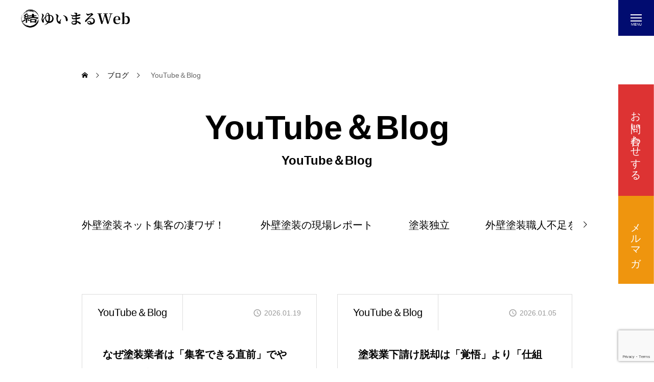

--- FILE ---
content_type: text/html; charset=UTF-8
request_url: https://www.yuimaruweb.com/category/blog
body_size: 10207
content:
<!DOCTYPE html>
<html class="pc" lang="ja">
<head>
<meta charset="UTF-8">
<!--[if IE]><meta http-equiv="X-UA-Compatible" content="IE=edge"><![endif]-->
<meta name="viewport" content="width=device-width">
<meta name="description" content="外壁塗装専門のホームページ制作｜自社案件を増やす集客特化ならゆいまるWeb">
<link rel="pingback" href="https://www.yuimaruweb.com/xmlrpc.php">
<title>YouTube＆Blogに関する記事一覧 | 外壁塗装専門のホームページ制作｜自社案件を増やす集客特化ならゆいまるWeb</title>
<meta name='robots' content='max-image-preview:large' />
<link rel='dns-prefetch' href='//cdn.jsdelivr.net' />
<link rel='dns-prefetch' href='//fonts.googleapis.com' />
<link rel="alternate" type="application/rss+xml" title="外壁塗装専門のホームページ制作｜自社案件を増やす集客特化ならゆいまるWeb &raquo; フィード" href="https://www.yuimaruweb.com/feed" />
<link rel="alternate" type="application/rss+xml" title="外壁塗装専門のホームページ制作｜自社案件を増やす集客特化ならゆいまるWeb &raquo; コメントフィード" href="https://www.yuimaruweb.com/comments/feed" />
<link rel="alternate" type="application/rss+xml" title="外壁塗装専門のホームページ制作｜自社案件を増やす集客特化ならゆいまるWeb &raquo; YouTube＆Blog カテゴリーのフィード" href="https://www.yuimaruweb.com/category/blog/feed" />
<link rel="preconnect" href="https://fonts.googleapis.com">
<link rel="preconnect" href="https://fonts.gstatic.com" crossorigin>
<link href="https://fonts.googleapis.com/css2?family=Noto+Sans+JP:wght@400;600" rel="stylesheet">
<style id='wp-img-auto-sizes-contain-inline-css' type='text/css'>
img:is([sizes=auto i],[sizes^="auto," i]){contain-intrinsic-size:3000px 1500px}
/*# sourceURL=wp-img-auto-sizes-contain-inline-css */
</style>
<link rel='stylesheet' id='main-style-css' href='https://www.yuimaruweb.com/wp-content/themes/issue_tcd106/style.css?ver=1.9.1' type='text/css' media='all' />
<link rel='stylesheet' id='design-plus-css' href='https://www.yuimaruweb.com/wp-content/themes/issue_tcd106/css/design-plus.css?ver=1.9.1' type='text/css' media='all' />
<link rel='stylesheet' id='swiper-css' href='https://www.yuimaruweb.com/wp-content/themes/issue_tcd106/css/swiper-bundle.min.css?ver=1.9.1' type='text/css' media='all' />
<link rel='stylesheet' id='responsive-css' href='https://www.yuimaruweb.com/wp-content/themes/issue_tcd106/css/responsive.css?ver=1.9.1' type='text/css' media='screen and (max-width:1391px)' />
<link rel='stylesheet' id='google-material-icon-css-css' href='https://fonts.googleapis.com/css2?family=Material+Symbols+Rounded%3Aopsz%2Cwght%2CFILL%2CGRAD%4020..48%2C100..700%2C0..1%2C-50..200&#038;ver=1.9.1' type='text/css' media='all' />
<link rel='stylesheet' id='toc-screen-css' href='https://www.yuimaruweb.com/wp-content/plugins/table-of-contents-plus/screen.min.css?ver=2411.1' type='text/css' media='all' />
<style>:root {
  --tcd-font-type1: Arial,"Hiragino Sans","Yu Gothic Medium","Meiryo",sans-serif;
  --tcd-font-type2: "Times New Roman",Times,"Yu Mincho","游明朝","游明朝体","Hiragino Mincho Pro",serif;
  --tcd-font-type3: Palatino,"Yu Kyokasho","游教科書体","UD デジタル 教科書体 N","游明朝","游明朝体","Hiragino Mincho Pro","Meiryo",serif;
  --tcd-font-type-logo: "Noto Sans JP",sans-serif;
}</style>
<link rel="https://api.w.org/" href="https://www.yuimaruweb.com/wp-json/" /><link rel="alternate" title="JSON" type="application/json" href="https://www.yuimaruweb.com/wp-json/wp/v2/categories/5" /><meta name="ti-site-data" content="[base64]" /><style id="current-page-style" type="text/css">
:root {
  --headline_font_size: 65px;
  --headline_font_size_sp: 30px;
  --headline_font_type:var(--tcd-font-type1);
  --catch_font_size: 42px;
  --catch_font_size_sp: 22px;
  --catch_font_type:var(--tcd-font-type1);
  --single_title_font_size: 28px;
  --single_title_font_size_sp: 20px;
  --single_title_font_type:var(--tcd-font-type1);
  --content_font_size: 20px;
  --content_font_size_sp: 20px;
  --content_font_type:var(--tcd-font-type1);
  --log_font_family:var(--tcd-font-type-logo);
  --tcd-logo-font-weight: bold;
  --footer_banner_title_font_size: 40px;
  --footer_banner_title_font_size_sp: 30px;
  --staff_title_font_size: 32px;
  --staff_title_font_size_sp: 20px;
  --interview_title_font_size: 32px;
  --interview_title_font_size_sp: 20px;
  --scrollbar-width: calc(100vw - 100%);
}


.logo_text { font-size:30px; }
@media screen and (max-width:1200px) {
  .logo_text { font-size:20px; }
}
@media(hover: hover) {
  .animate_background .image_wrap img { width:100%; height:100%; will-change:transform; transition: transform  0.5s ease; }
  .animate_background:hover .image_wrap img { transform: scale(1.1); }
}

:root {
  --main_color: #010c70;
  --main_color_dark: #000052;
  --main_color_light: #2a3282;
  --main_color_light2: #4850a0;
  --main_color_hex: 1,12,112;
  --content_link_color: #1578d6;
  --content_link_color_light: #3396f4;
}
.side_menu_button .item2 { background:#dd3333; }
@media(hover: hover) {
  .side_menu_button .item2:hover { background:#ff5b5b; }
}
.side_menu_button .item3 { background:#ef950e; }
@media(hover: hover) {
  .side_menu_button .item3:hover { background:#ffbd36; }
}
.styled_h2 {
  font-size:28px!important;
  text-align:center!important;
  font-weight:600!important;
  color:#000000;
  border-color:#000000;
  border-width:1px;
  border-style:solid;
border-left:none;
border-right:none;
padding-top:0.8em!important;
padding-bottom:0.8em!important;
background-color:transparent;
}
@media screen and (max-width:800px) {
  .styled_h2 { font-size:22px!important; }
}
.styled_h3 {
  font-size:26px!important;
  text-align:left!important;
  font-weight:600!important;
  color:#000000;
  border-color:#000000;
  border-width:2px;
  border-style:solid;
padding-left:1em!important;
padding-top:0.5em!important;
padding-bottom:0.5em!important;
border-right:none;
border-top:none;
border-bottom:none;
background-color:transparent;
}
@media screen and (max-width:800px) {
  .styled_h3 { font-size:20px!important; }
}
.styled_h4 {
  font-size:22px!important;
  text-align:left!important;
  font-weight:600!important;
  color:#000000;
  border-color:#000000;
  border-width:1px;
  border-style:dotted;
border-left:none;
border-right:none;
border-top:none;
padding-bottom:0.8em!important;
background-color:transparent;
}
@media screen and (max-width:800px) {
  .styled_h4 { font-size:18px!important; }
}
.styled_h5 {
  font-size:20px!important;
  text-align:left!important;
  font-weight:500!important;
  color:#000000;
  border-color:#000000;
  border-width:3px;
  border-style:double;
border-left:none;
border-right:none;
border-top:none;
border-bottom:none;
background-color:#f2f2f2;
padding:0.8em 1em!important;
}
@media screen and (max-width:800px) {
  .styled_h5 { font-size:16px!important; }
}
.post_content a.q_custom_button1 { min-width:300px; height:70px;border-radius:70px;color:#fff !important; background-color:#010c70;border:none; }
.post_content a.q_custom_button1:before { background-color:#010c70 !important;opacity:0; }
.post_content a.q_custom_button1:hover {  }
.post_content a.q_custom_button1:hover:before { opacity:1; }
@media (max-width: 1200px) {
  .post_content a.q_custom_button1 { min-width:300px; }
}
@media (max-width: 800px) {
  .post_content a.q_custom_button1 { min-width:240px; }
}
.post_content a.q_custom_button2 { min-width:300px; height:70px;border-radius:70px;color:#fff !important; background-color:#000000;border:none; }
.post_content a.q_custom_button2:before { background-color:#000000 !important;opacity:0; }
.post_content a.q_custom_button2:hover {  }
.post_content a.q_custom_button2:hover:before { opacity:1; }
@media (max-width: 1200px) {
  .post_content a.q_custom_button2 { min-width:300px; }
}
@media (max-width: 800px) {
  .post_content a.q_custom_button2 { min-width:240px; }
}
.post_content a.q_custom_button3 { min-width:280px; height:60px;border-radius:70px;color:#fff !important; border-color:#000000; }
.post_content a.q_custom_button3:before { background-color:#000000;opacity:1; }
.post_content a.q_custom_button3:hover { color:#000000 !important; border-color:#000000; !important }
.post_content a.q_custom_button3:hover:before { opacity:0; }
@media (max-width: 1200px) {
  .post_content a.q_custom_button3 { min-width:260px; }
}
@media (max-width: 800px) {
  .post_content a.q_custom_button3 { min-width:240px; height:50px; }
}
.q_frame1 {
  background:#ffffff;
  border-radius:0px;
  border-width:1px;
  border-color:#dddddd;
  border-style:solid;
}
.q_frame1 .q_frame_label {
  color:#000000;
}
.q_frame2 {
  background:#ffffff;
  border-radius:0px;
  border-width:1px;
  border-color:#009aff;
  border-style:solid;
}
.q_frame2 .q_frame_label {
  color:#009aff;
}
.q_frame3 {
  background:#ffffff;
  border-radius:10px;
  border-width:1px;
  border-color:#f9b42d;
  border-style:solid;
}
.q_frame3 .q_frame_label {
  color:#f9b42d;
}
.q_underline1 {
  font-weight:500;
  background-image: -webkit-linear-gradient(left, transparent 50%, #fff799 50%);
  background-image: -moz-linear-gradient(left, transparent 50%, #fff799 50%);
  background-image: linear-gradient(to right, transparent 50%, #fff799 50%);
  background-position:-100% 0.8em;}
.q_underline2 {
  font-weight:600;
  background-image: -webkit-linear-gradient(left, transparent 50%, #99f9ff 50%);
  background-image: -moz-linear-gradient(left, transparent 50%, #99f9ff 50%);
  background-image: linear-gradient(to right, transparent 50%, #99f9ff 50%);
  }
.q_underline3 {
  font-weight:600;
  background-image: -webkit-linear-gradient(left, transparent 50%, #ff99b8 50%);
  background-image: -moz-linear-gradient(left, transparent 50%, #ff99b8 50%);
  background-image: linear-gradient(to right, transparent 50%, #ff99b8 50%);
  }
.speech_balloon1 .speech_balloon_text_inner {
  color:#000000;
  background-color:#ffffff;
  border-color:#1e73be;
}
.speech_balloon1 .before { border-left-color:#1e73be; }
.speech_balloon1 .after { border-right-color:#ffffff; }
.speech_balloon2 .speech_balloon_text_inner {
  color:#000000;
  background-color:#ffffff;
  border-color:#ff5353;
}
.speech_balloon2 .before { border-left-color:#ff5353; }
.speech_balloon2 .after { border-right-color:#ffffff; }
.speech_balloon3 .speech_balloon_text_inner {
  color:#000000;
  background-color:#ccf4ff;
  border-color:#ccf4ff;
}
.speech_balloon3 .before { border-left-color:#ccf4ff; }
.speech_balloon3 .after { border-right-color:#ccf4ff; }
.speech_balloon4 .speech_balloon_text_inner {
  color:#000000;
  background-color:#ffffff;
  border-color:#0789b5;
}
.speech_balloon4 .before { border-left-color:#0789b5; }
.speech_balloon4 .after { border-right-color:#ffffff; }
.qt_google_map .pb_googlemap_custom-overlay-inner { background:#000000; color:#ffffff; }
.qt_google_map .pb_googlemap_custom-overlay-inner::after { border-color:#000000 transparent transparent transparent; }

.flow_design05 {
  display: flex;
  justify-content: center;
  align-items: center;
}

.flow05 {
  padding-left: 0;
}

.flow05 > li {
  list-style-type: none;
  position: relative;
  padding-left: 50px;
}

.flow05 > li:not(:last-child) {
  padding-bottom: 10px;
}

.flow05 > li .icon05 {
  width: 2em;
  height: 2em;
  line-height: 2em;
  text-align: center;
  border-radius: 100vh;
  display: inline-block;
  background: #4D9BC1;
  color: #fff;
  position: absolute;
  left: 0;
}

.flow05 > li:not(:last-child)::before {
  content: '';
  background: #c3c3c3;
  width: 4px;
  height: 100%;
  position: absolute;
  top: calc(50% - -30px);
  left: 19px;
  transform: translateY(-50%);
  -webkit-transform: translateY(-50%);
  -ms-transform: translateY(-50%);
}

.flow05 > li dl dt {
  font-size: 1.3em;
  font-weight: 600;
  color: #4D9BC1;
}

.flow05 > li dl dd {
  margin-left: 0;
}
    

/* ラベルの文字サイズとウエイト */
.p-footer-bar__item-link .label { font-size: 18px; font-weight: 800; }
/* フッターバーの高さ調整 */
.p-footer-bar__item-link, .p-footer-bar { height: 70px; }



#drawer_menu_button:after{
    display: block;
    content: "MENU";
    font-size: 7px;
    color: #fff;
    margin-top: 7px;
    position: absolute;
    left: 50%;
    top:37px;
    transform: translateX(-50%);
}


.checklist {
    list-style: none;
    padding: 0;
}

.checklist li {
    font-size: 18px;
    padding: 10px 0;
    display: flex;
    align-items: center;
    justify-content: space-between;
    border-bottom: 2px dotted #333;
    position: relative;
    padding-left: 30px;
}

.checklist li::before {
    content: "☑";
    font-size: 18px;
    color: #4CAF50;
    position: absolute;
    left: 0;
}

hr.style4 {
	border-top: 1px dotted #8c8b8b;
clear:both;
}
</style>

<!-- Google tag (gtag.js) -->
<script async src="https://www.googletagmanager.com/gtag/js?id=G-15L71B7H0K"></script>
<script>
  window.dataLayer = window.dataLayer || [];
  function gtag(){dataLayer.push(arguments);}
  gtag('js', new Date());

  gtag('config', 'G-15L71B7H0K');
</script>


<script>
document.addEventListener('DOMContentLoaded', function () {
	var $window = $(window);
	var $body = $('body');

  // クイックタグ - underline ------------------------------------------
  if ($('.q_underline').length) {
    var gradient_prefix = null;

    $('.q_underline').each(function(){
      var bbc = $(this).css('borderBottomColor');
      if (jQuery.inArray(bbc, ['transparent', 'rgba(0, 0, 0, 0)']) == -1) {
        if (gradient_prefix === null) {
          gradient_prefix = '';
          var ua = navigator.userAgent.toLowerCase();
          if (/webkit/.test(ua)) {
            gradient_prefix = '-webkit-';
          } else if (/firefox/.test(ua)) {
            gradient_prefix = '-moz-';
          } else {
            gradient_prefix = '';
          }
        }
        $(this).css('borderBottomColor', 'transparent');
        if (gradient_prefix) {
          $(this).css('backgroundImage', gradient_prefix+'linear-gradient(left, transparent 50%, '+bbc+ ' 50%)');
        } else {
          $(this).css('backgroundImage', 'linear-gradient(to right, transparent 50%, '+bbc+ ' 50%)');
        }
      }
    });

    $window.on('scroll.q_underline', function(){
      $('.q_underline:not(.is-active)').each(function(){
        if ($body.hasClass('show-serumtal')) {
          var left = $(this).offset().left;
          if (window.scrollX > left - window.innerHeight) {
            $(this).addClass('is-active');
          }
        } else {
          var top = $(this).offset().top;
          if (window.scrollY > top - window.innerHeight) {
            $(this).addClass('is-active');
          }
        }
      });
      if (!$('.q_underline:not(.is-active)').length) {
        $window.off('scroll.q_underline');
      }
    });
  }

} );
</script>
<link rel="icon" href="https://www.yuimaruweb.com/wp-content/uploads/2025/06/logo_25-150x150.png" sizes="32x32" />
<link rel="icon" href="https://www.yuimaruweb.com/wp-content/uploads/2025/06/logo_25-220x220.png" sizes="192x192" />
<link rel="apple-touch-icon" href="https://www.yuimaruweb.com/wp-content/uploads/2025/06/logo_25-220x220.png" />
<meta name="msapplication-TileImage" content="https://www.yuimaruweb.com/wp-content/uploads/2025/06/logo_25-300x300.png" />
</head>
<body id="body" class="archive category category-blog category-5 wp-embed-responsive wp-theme-issue_tcd106 header_type1 staff_design_type1">
<div id="js-body-start"></div>


<header id="header">
 <p id="header_logo">
 <a href="https://www.yuimaruweb.com/" title="外壁塗装専門のホームページ制作｜自社案件を増やす集客特化ならゆいまるWeb">
    <img class="logo_image pc type1" fetchpriority="low" src="https://www.yuimaruweb.com/wp-content/uploads/2025/06/logo2506112.png?1769771825" alt="外壁塗装専門のホームページ制作｜自社案件を増やす集客特化ならゆいまるWeb" title="外壁塗装専門のホームページ制作｜自社案件を増やす集客特化ならゆいまるWeb" width="358" height="66" />
    <img class="logo_image pc type2" fetchpriority="low" src="https://www.yuimaruweb.com/wp-content/uploads/2025/06/logo250611.png?1769771825" alt="外壁塗装専門のホームページ制作｜自社案件を増やす集客特化ならゆいまるWeb" title="外壁塗装専門のホームページ制作｜自社案件を増やす集客特化ならゆいまるWeb" width="408" height="78" />
    <img class="logo_image mobile type1" fetchpriority="low" src="https://www.yuimaruweb.com/wp-content/uploads/2025/06/logo2506112.png?1769771825" alt="外壁塗装専門のホームページ制作｜自社案件を増やす集客特化ならゆいまるWeb" title="外壁塗装専門のホームページ制作｜自社案件を増やす集客特化ならゆいまるWeb" width="358" height="66" />
    <img class="logo_image mobile type2" fetchpriority="low" src="https://www.yuimaruweb.com/wp-content/uploads/2025/06/logo250611.png?1769771825" alt="外壁塗装専門のホームページ制作｜自社案件を増やす集客特化ならゆいまるWeb" title="外壁塗装専門のホームページ制作｜自社案件を増やす集客特化ならゆいまるWeb" width="408" height="78" />
   </a>
</p>

 <div id="drawer_menu_button"><span></span><span></span><span></span></div>
 <div id="drawer_menu_wrap">
  <div id="drawer_menu_inner">
   <div id="drawer_menu_close_button"><span></span><span></span><span></span></div>
   <div class="side_menu_button">
  <a class="item item2" href="https://www.yuimaruweb.com/contact" >
  <p class="title">お問い合わせする</p>    <div class="content">
      <p class="catch">LINE・メールはこちら</p>
         <p class="desc">・オンライン相談<br />
・HP制作費用が知りたい<br />
・HPリニューアルについて</p>
     </div>
   </a>
  <a class="item item3" href="https://www.yuimaruweb.com/e-book-download" >
  <p class="title">メルマガ</p>   </a>
 </div><!-- END #side_button -->
<nav id="drawer_menu" class="menu-nav-container"><ul id="menu-nav" class="menu"><li><a href="https://www.yuimaruweb.com/"><span class="title">ホーム</span></a></li>
<li><a href="https://www.yuimaruweb.com/service"><span class="title">塗装業者から選ばれている理由</span></a>
<div class="sub-menu"><ul>
<li><a href="https://www.yuimaruweb.com/service#flow">制作完了までの流れ</a></li>
</ul></div>
</li>
<li><a href="https://www.yuimaruweb.com/service#support"><span class="title">問い合わせが増える集客サポート</span></a></li>
<li><a href="https://www.yuimaruweb.com/price"><span class="title">HP制作費用</span></a></li>
<li><a href="https://www.yuimaruweb.com/service#qa"><span class="title">よくある質問</span></a></li>
<li><a href="https://www.yuimaruweb.com/attractcustomers"><span class="title">外壁塗装ホームページ集客診断</span></a></li>
<li><a href="https://www.yuimaruweb.com/category/blog"><span class="title">YouTube＆Blog一覧</span></a>
<div class="sub-menu"><ul>
<li><a href="https://www.yuimaruweb.com/category/blog/youtube">YouTube</a></li>
<li><a href="https://www.yuimaruweb.com/category/blog/sugowaza">外壁塗装ネット集客の凄ワザ！</a></li>
<li><a href="https://www.yuimaruweb.com/category/blog/syokuninbusoku">外壁塗装職人不足を解決</a></li>
<li><a href="https://www.yuimaruweb.com/category/blog/dokuritsu">塗装独立</a></li>
</ul></div>
</li>
<li><a href="https://www.yuimaruweb.com/news"><span class="title">集客できました！</span></a></li>
<li><a href="https://www.yuimaruweb.com/staff"><span class="title">お客様の声</span></a></li>
<li><a href="https://www.yuimaruweb.com/interview"><span class="title">インタビュー対談</span></a></li>
<li><a href="https://www.yuimaruweb.com/company"><span class="title">会社案内</span></a></li>
<li><a href="https://www.yuimaruweb.com/contact"><span class="title">お問い合わせ</span></a></li>
</ul></nav>      <ul id="mobile_sns" class="sns_button_list color_type1">
    <li class="insta"><a href="https://www.instagram.com/yuimaruweb/" rel="nofollow noopener" target="_blank" title="Instagram"><span>Instagram</span></a></li>        <li class="twitter"><a href="https://x.com/yuimaruweb" rel="nofollow noopener" target="_blank" title="X"><span>X</span></a></li>            <li class="youtube"><a href="https://www.youtube.com/@yuimaruweb" rel="nofollow noopener" target="_blank" title="Youtube"><span>Youtube</span></a></li>           </ul>
     </div>
  <div id="drawer_menu_overlay"></div>
 </div><!-- END #drawer_menu_wrap -->
 
</header>

<div class="side_menu_button">
  <a class="item item2" href="https://www.yuimaruweb.com/contact" >
  <p class="title">お問い合わせする</p>    <div class="content">
      <p class="catch">LINE・メールはこちら</p>
         <p class="desc">・オンライン相談<br />
・HP制作費用が知りたい<br />
・HPリニューアルについて</p>
     </div>
   </a>
  <a class="item item3" href="https://www.yuimaruweb.com/e-book-download" >
  <p class="title">メルマガ</p>   </a>
 </div><!-- END #side_button -->

<div id="container">

 <div id="bread_crumb">
 <ul itemscope itemtype="https://schema.org/BreadcrumbList">
  <li itemprop="itemListElement" itemscope itemtype="https://schema.org/ListItem" class="home"><a itemprop="item" href="https://www.yuimaruweb.com/"><span itemprop="name">ホーム</span></a><meta itemprop="position" content="1"></li>
 <li itemprop="itemListElement" itemscope itemtype="https://schema.org/ListItem"><a itemprop="item" href="https://www.yuimaruweb.com/blog"><span itemprop="name">ブログ</span></a><meta itemprop="position" content="2"></li>
 <li class="last" itemprop="itemListElement" itemscope itemtype="https://schema.org/ListItem"><span itemprop="name">YouTube＆Blog</span><meta itemprop="position" content="3"></li>
  </ul>
</div>
<div id="page_header">

  <h1 class="headline">YouTube＆Blog</h1>
 
  <p class="sub_title">YouTube＆Blog</p>
 
 
</div>
<section id="archive_blog">

 <div id="category_sort_button_wrap" class="category_sort_button_wrap inview small_size">
  <div id="category_sort_button_slider" class="category_sort_button_slider swiper">
   <div id="category_sort_button" class="category_sort_button swiper-wrapper">
            <div class="item swiper-slide">
     <a href="https://www.yuimaruweb.com/category/blog/sugowaza">外壁塗装ネット集客の凄ワザ！</a>
    </div>
        <div class="item swiper-slide">
     <a href="https://www.yuimaruweb.com/category/blog/report">外壁塗装の現場レポート</a>
    </div>
        <div class="item swiper-slide">
     <a href="https://www.yuimaruweb.com/category/blog/dokuritsu">塗装独立</a>
    </div>
        <div class="item swiper-slide">
     <a href="https://www.yuimaruweb.com/category/blog/syokuninbusoku">外壁塗装職人不足を解決</a>
    </div>
        <div class="item swiper-slide">
     <a href="https://www.yuimaruweb.com/category/blog/youtube">YouTube</a>
    </div>
       </div>
  </div>
  <div class="category_sort_button_prev swiper-nav-button type2 swiper-button-prev"></div>
  <div class="category_sort_button_next swiper-nav-button type2 swiper-button-next"></div>
 </div>
 

 
 <div class="blog_list">
    <div class="item">
      <div class="meta">
    <a class="category" href="https://www.yuimaruweb.com/category/blog">YouTube＆Blog</a>
        <time class="date entry-date published" datetime="2026-01-19T16:06:14+09:00">2026.01.19</time>
       </div>
   <a class="animate_background" href="https://www.yuimaruweb.com/4123.html">
    <div class="image_wrap">
     <img class="image" loading="lazy" fetchpriority="low" src="https://www.yuimaruweb.com/wp-content/uploads/2026/01/unnamed-fotor.png" alt="" width="715" height="399" />
    </div>
    <div class="content">
     <h2 class="title"><span>なぜ塗装業者は「集客できる直前」でやめてしまうのか？</span></h2>
    </div>
   </a>
  </div>
    <div class="item">
      <div class="meta">
    <a class="category" href="https://www.yuimaruweb.com/category/blog">YouTube＆Blog</a>
        <time class="date entry-date published" datetime="2026-01-05T09:44:23+09:00">2026.01.05</time>
       </div>
   <a class="animate_background" href="https://www.yuimaruweb.com/4113.html">
    <div class="image_wrap">
     <img class="image" loading="lazy" fetchpriority="low" src="https://www.yuimaruweb.com/wp-content/uploads/2026/01/20260105.jpg" alt="" width="715" height="402" />
    </div>
    <div class="content">
     <h2 class="title"><span>塗装業下請け脱却は「覚悟」より「仕組み」</span></h2>
    </div>
   </a>
  </div>
    <div class="item">
      <div class="meta">
    <a class="category" href="https://www.yuimaruweb.com/category/blog">YouTube＆Blog</a>
        <time class="date entry-date published" datetime="2025-12-26T16:15:11+09:00">2025.12.15</time>
       </div>
   <a class="animate_background" href="https://www.yuimaruweb.com/3994.html">
    <div class="image_wrap">
     <img class="image" loading="lazy" fetchpriority="low" src="https://www.yuimaruweb.com/wp-content/uploads/2025/12/251215.jpg" alt="" width="715" height="410" />
    </div>
    <div class="content">
     <h2 class="title"><span>塗装の売上はあるのに楽にならない理由</span></h2>
    </div>
   </a>
  </div>
    <div class="item">
      <div class="meta">
    <a class="category" href="https://www.yuimaruweb.com/category/blog">YouTube＆Blog</a>
        <time class="date entry-date published" datetime="2025-12-15T06:42:19+09:00">2025.11.29</time>
       </div>
   <a class="animate_background" href="https://www.yuimaruweb.com/3980.html">
    <div class="image_wrap">
     <img class="image" loading="lazy" fetchpriority="low" src="https://www.yuimaruweb.com/wp-content/uploads/2025/11/soudan-715x410.png" alt="" width="715" height="410" />
    </div>
    <div class="content">
     <h2 class="title"><span>【外壁塗装集客の無料相談】200万ホームページで年5件だけ…その原因</span></h2>
    </div>
   </a>
  </div>
    <div class="item">
      <div class="meta">
    <a class="category" href="https://www.yuimaruweb.com/category/blog">YouTube＆Blog</a>
        <time class="date entry-date published" datetime="2025-11-25T10:00:47+09:00">2025.11.25</time>
       </div>
   <a class="animate_background" href="https://www.yuimaruweb.com/3970.html">
    <div class="image_wrap">
     <img class="image" loading="lazy" fetchpriority="low" src="https://www.yuimaruweb.com/wp-content/uploads/2025/11/251125.jpg" alt="" width="715" height="410" />
    </div>
    <div class="content">
     <h2 class="title"><span>相見積もりで一番高いのに契約！綾瀬市の個人塗装職人が選ばれた理由とは？</span></h2>
    </div>
   </a>
  </div>
    <div class="item">
      <div class="meta">
    <a class="category" href="https://www.yuimaruweb.com/category/blog">YouTube＆Blog</a>
        <time class="date entry-date published" datetime="2025-11-10T07:07:09+09:00">2025.11.10</time>
       </div>
   <a class="animate_background" href="https://www.yuimaruweb.com/3958.html">
    <div class="image_wrap">
     <img class="image" loading="lazy" fetchpriority="low" src="https://www.yuimaruweb.com/wp-content/uploads/2025/11/251110.jpg" alt="" width="715" height="402" />
    </div>
    <div class="content">
     <h2 class="title"><span>【価格競争から抜け出す】安さで選ばれない仕事をするために必要な考え方</span></h2>
    </div>
   </a>
  </div>
    <div class="item">
      <div class="meta">
    <a class="category" href="https://www.yuimaruweb.com/category/blog">YouTube＆Blog</a>
        <time class="date entry-date published" datetime="2025-10-27T08:39:36+09:00">2025.10.27</time>
       </div>
   <a class="animate_background" href="https://www.yuimaruweb.com/3944.html">
    <div class="image_wrap">
     <img class="image" loading="lazy" fetchpriority="low" src="https://www.yuimaruweb.com/wp-content/uploads/2025/10/251027.jpg" alt="" width="715" height="402" />
    </div>
    <div class="content">
     <h2 class="title"><span>【塗装職人から経営者へ】言い訳をやめた瞬間から人生は変わり始める</span></h2>
    </div>
   </a>
  </div>
    <div class="item">
      <div class="meta">
    <a class="category" href="https://www.yuimaruweb.com/category/blog">YouTube＆Blog</a>
        <time class="date entry-date published" datetime="2025-10-02T10:16:58+09:00">2025.10.02</time>
       </div>
   <a class="animate_background" href="https://www.yuimaruweb.com/3914.html">
    <div class="image_wrap">
     <img class="image" loading="lazy" fetchpriority="low" src="https://www.yuimaruweb.com/wp-content/uploads/2025/10/251002.jpg" alt="" width="715" height="410" />
    </div>
    <div class="content">
     <h2 class="title"><span>倒産が増える塗装業界！我慢し続ける小規模業者が勝つ時代へ</span></h2>
    </div>
   </a>
  </div>
    <div class="item">
      <div class="meta">
    <a class="category" href="https://www.yuimaruweb.com/category/blog">YouTube＆Blog</a>
        <time class="date entry-date published" datetime="2025-09-17T14:48:49+09:00">2025.09.17</time>
       </div>
   <a class="animate_background" href="https://www.yuimaruweb.com/3899.html">
    <div class="image_wrap">
     <img class="image" loading="lazy" fetchpriority="low" src="https://www.yuimaruweb.com/wp-content/uploads/2025/09/25091701.jpg" alt="" width="715" height="410" />
    </div>
    <div class="content">
     <h2 class="title"><span>売上3億円を追う経営は幸せか？小規模業者が選ぶべき生き残り戦略</span></h2>
    </div>
   </a>
  </div>
    <div class="item">
      <div class="meta">
    <a class="category" href="https://www.yuimaruweb.com/category/blog">YouTube＆Blog</a>
        <time class="date entry-date published" datetime="2025-09-14T10:18:29+09:00">2025.09.05</time>
       </div>
   <a class="animate_background" href="https://www.yuimaruweb.com/3854.html">
    <div class="image_wrap">
     <img class="image" loading="lazy" fetchpriority="low" src="https://www.yuimaruweb.com/wp-content/uploads/2025/09/250905.jpg" alt="" width="715" height="410" />
    </div>
    <div class="content">
     <h2 class="title"><span>なぜ外壁塗装ポータルサイトの紹介が減っているのか？</span></h2>
    </div>
   </a>
  </div>
   </div><!-- END .blog_list -->

 <div class="page_navi clearfix">
<ul class='page-numbers'>
	<li><span aria-current="page" class="page-numbers current">1</span></li>
	<li><a class="page-numbers" href="https://www.yuimaruweb.com/category/blog/page/2">2</a></li>
	<li><span class="page-numbers dots">&hellip;</span></li>
	<li><a class="page-numbers" href="https://www.yuimaruweb.com/category/blog/page/20">20</a></li>
	<li><a class="next page-numbers" href="https://www.yuimaruweb.com/category/blog/page/2"><span></span></a></li>
</ul>

</div>

 

</section><!-- END #archive_blog -->



 
  <div id="footer_banner">
    <a class="item animate_background" href="https://www.yuimaruweb.com/service" >
   <div class="content">
    <p class="title">集客用ホームページ制作</p>       </div>
      <div class="overlay" style="background:rgba(0,0,0,0.3);"></div>
         <div class="image_wrap">
    <img loading="lazy" fetchpriority="low" src="https://www.yuimaruweb.com/wp-content/uploads/2025/03/c_m1.png" alt="" width="1069" height="677">
   </div>
     </a>
    <a class="item animate_background" href="https://www.yuimaruweb.com/service#support" >
   <div class="content">
    <p class="title">集客サポート</p>       </div>
      <div class="overlay" style="background:rgba(0,0,0,0.3);"></div>
         <div class="image_wrap">
    <img loading="lazy" fetchpriority="low" src="https://www.yuimaruweb.com/wp-content/uploads/2025/03/scroll_2.jpg" alt="" width="1740" height="1320">
   </div>
     </a>
   </div><!-- END #footer_banner -->
 
 
 <footer id="footer">

  <div class="item" id="footer_logo_area">
   <p id="footer_logo">
 <a href="https://www.yuimaruweb.com/" title="外壁塗装専門のホームページ制作｜自社案件を増やす集客特化ならゆいまるWeb">
    <img class="logo_image pc" loading="lazy" fetchpriority="low" src="https://www.yuimaruweb.com/wp-content/uploads/2025/06/logo250611.png?1769771825" alt="外壁塗装専門のホームページ制作｜自社案件を増やす集客特化ならゆいまるWeb" title="外壁塗装専門のホームページ制作｜自社案件を増やす集客特化ならゆいまるWeb" width="408" height="78" />
    <img class="logo_image mobile" loading="lazy" fetchpriority="low" src="https://www.yuimaruweb.com/wp-content/uploads/2025/06/logo250611.png?1769771825" alt="外壁塗装専門のホームページ制作｜自社案件を増やす集客特化ならゆいまるWeb" title="外壁塗装専門のホームページ制作｜自社案件を増やす集客特化ならゆいまるWeb" width="408" height="78" />
     </a>
</p>

   <p id="footer_info">【対応エリア】全国対応</p>
      <ul id="footer_sns" class="sns_button_list color_type1">
    <li class="insta"><a href="https://www.instagram.com/yuimaruweb/" rel="nofollow noopener" target="_blank" title="Instagram"><span>Instagram</span></a></li>        <li class="twitter"><a href="https://x.com/yuimaruweb" rel="nofollow noopener" target="_blank" title="X"><span>X</span></a></li>            <li class="youtube"><a href="https://www.youtube.com/@yuimaruweb" rel="nofollow noopener" target="_blank" title="Youtube"><span>Youtube</span></a></li>           </ul>
     </div>

    <div class="item footer_nav">
   <p class="headline">SERVICE</p><ul id="menu-service" class="menu"><li id="menu-item-3299" class="menu-item menu-item-type-post_type menu-item-object-page menu-item-home menu-item-3299"><a href="https://www.yuimaruweb.com/">ホーム</a></li>
<li id="menu-item-3300" class="menu-item menu-item-type-post_type menu-item-object-page menu-item-3300"><a href="https://www.yuimaruweb.com/service">塗装業者から選ばれている理由</a></li>
<li id="menu-item-3656" class="menu-item menu-item-type-custom menu-item-object-custom menu-item-3656"><a href="https://www.yuimaruweb.com/service#support">問い合わせが増える集客サポート</a></li>
<li id="menu-item-3941" class="menu-item menu-item-type-post_type menu-item-object-page menu-item-3941"><a href="https://www.yuimaruweb.com/price">HP制作費用</a></li>
<li id="menu-item-3438" class="menu-item menu-item-type-custom menu-item-object-custom menu-item-3438"><a href="https://www.yuimaruweb.com/service#qa">よくある質問</a></li>
<li id="menu-item-3301" class="menu-item menu-item-type-post_type menu-item-object-page menu-item-3301"><a href="https://www.yuimaruweb.com/attractcustomers">外壁塗装ホームページ集客診断</a></li>
</ul>  </div>
  
    <div class="item footer_nav">
   <p class="headline">CATEGORY</p><ul id="menu-category" class="menu"><li id="menu-item-3302" class="menu-item menu-item-type-post_type_archive menu-item-object-staff menu-item-3302"><a href="https://www.yuimaruweb.com/staff">お客様の声</a></li>
<li id="menu-item-3303" class="menu-item menu-item-type-post_type_archive menu-item-object-interview menu-item-3303"><a href="https://www.yuimaruweb.com/interview">インタビュー対談</a></li>
<li id="menu-item-3305" class="menu-item menu-item-type-taxonomy menu-item-object-category current-menu-item menu-item-3305"><a href="https://www.yuimaruweb.com/category/blog" aria-current="page">YouTube＆Blog</a></li>
</ul>  </div>
  
    <div class="item footer_nav">
   <p class="headline">COMPANY</p><ul id="menu-company" class="menu"><li id="menu-item-1012" class="menu-item menu-item-type-post_type menu-item-object-page menu-item-1012"><a href="https://www.yuimaruweb.com/company">会社案内</a></li>
<li id="menu-item-1011" class="menu-item menu-item-type-post_type menu-item-object-page menu-item-1011"><a href="https://www.yuimaruweb.com/contact">お問い合わせ</a></li>
<li id="menu-item-1769" class="menu-item menu-item-type-post_type menu-item-object-page menu-item-1769"><a href="https://www.yuimaruweb.com/privacy">プライバシーポリシー</a></li>
<li id="menu-item-1010" class="menu-item menu-item-type-post_type menu-item-object-page menu-item-1010"><a href="https://www.yuimaruweb.com/sitemap">サイトマップ</a></li>
</ul>  </div>
  
 </footer>

 
</div><!-- #container -->

<p id="copyright"><span>Copyright © 2012-2025 外壁塗装のホームページ制作と集客ならゆいまるWeb</span></p>

<div id="return_top">
 <a class="no_auto_scroll" href="#body" aria-label="ページ上部へ戻る"><span>ページ上部へ戻る</span></a>
</div>


<script type="speculationrules">
{"prefetch":[{"source":"document","where":{"and":[{"href_matches":"/*"},{"not":{"href_matches":["/wp-*.php","/wp-admin/*","/wp-content/uploads/*","/wp-content/*","/wp-content/plugins/*","/wp-content/themes/issue_tcd106/*","/*\\?(.+)"]}},{"not":{"selector_matches":"a[rel~=\"nofollow\"]"}},{"not":{"selector_matches":".no-prefetch, .no-prefetch a"}}]},"eagerness":"conservative"}]}
</script>
<script type="text/javascript" src="https://cdn.jsdelivr.net/npm/swiper@11/swiper-bundle.min.js?ver=11.0.0" id="tcd-swiper-js"></script>
<script type="text/javascript" src="https://cdn.jsdelivr.net/npm/jquery@3.4.1/dist/jquery.min.js?ver=3.4.1" id="jquery-js"></script>
<script type="text/javascript" src="https://www.yuimaruweb.com/wp-content/themes/issue_tcd106/js/jquery.easing.1.4.js?ver=1.9.1" id="jquery.easing.1.4-js"></script>
<script type="text/javascript" src="https://www.yuimaruweb.com/wp-content/themes/issue_tcd106/js/jscript.js?ver=1.9.1" id="jscript-js"></script>
<script type="text/javascript" src="https://www.yuimaruweb.com/wp-content/themes/issue_tcd106/js/tcd_cookie.js?ver=1.9.1" id="jquery.cookie.min-js"></script>
<script type="text/javascript" id="toc-front-js-extra">
/* <![CDATA[ */
var tocplus = {"smooth_scroll":"1","visibility_show":"\u8868\u793a","visibility_hide":"\u9589\u3058\u308b","width":"Auto"};
//# sourceURL=toc-front-js-extra
/* ]]> */
</script>
<script type="text/javascript" src="https://www.yuimaruweb.com/wp-content/plugins/table-of-contents-plus/front.min.js?ver=2411.1" id="toc-front-js"></script>
<script type="text/javascript" src="https://www.google.com/recaptcha/api.js?render=6Lex1w4aAAAAAIDnqgdmlk7RGwPfgpFaUGJtWrHg&amp;ver=3.0" id="google-recaptcha-js"></script>
<script type="text/javascript" src="https://www.yuimaruweb.com/wp-includes/js/dist/vendor/wp-polyfill.min.js?ver=3.15.0" id="wp-polyfill-js"></script>
<script type="text/javascript" id="wpcf7-recaptcha-js-before">
/* <![CDATA[ */
var wpcf7_recaptcha = {
    "sitekey": "6Lex1w4aAAAAAIDnqgdmlk7RGwPfgpFaUGJtWrHg",
    "actions": {
        "homepage": "homepage",
        "contactform": "contactform"
    }
};
//# sourceURL=wpcf7-recaptcha-js-before
/* ]]> */
</script>
<script type="text/javascript" src="https://www.yuimaruweb.com/wp-content/plugins/contact-form-7/modules/recaptcha/index.js?ver=6.1.4" id="wpcf7-recaptcha-js"></script>
<script>


// ターゲットとなる要素を取得
const targetElement = document.getElementById('header_logo'); // 画面の左上に固定表示されている要素
const overlappingElements = document.querySelectorAll('.logo_change_trigger'); // 特定の要素

if(targetElement != null){

// 重なりをチェックする関数
function checkOverlap() {
  const targetRect = targetElement.getBoundingClientRect();
  
  for (const overlappingElement of overlappingElements) {
    const overlapRect = overlappingElement.getBoundingClientRect();

    if (
      targetRect.top < overlapRect.bottom - 50 &&
      targetRect.bottom > overlapRect.top + 50 &&
      targetRect.left < overlapRect.right - 50 &&
      targetRect.right > overlapRect.left - 50
    ) {
      // 重なっている間はbodyタグにswitch_logoクラスを付与
      document.body.classList.add('switch_logo');
      return; // 一つでも重なっている要素があれば、ループを抜ける
    }
  }
  
  // どの要素とも重なっていない場合はswitch_logoクラスを削除
  document.body.classList.remove('switch_logo');
}

// ページの読み込み時、スクロール時、リサイズ時に重なりをチェック
window.addEventListener('load', () => requestAnimationFrame(checkOverlap));
window.addEventListener('scroll', () => requestAnimationFrame(checkOverlap));
window.addEventListener('resize', () => requestAnimationFrame(checkOverlap));

};





(function($) {

  if( $('.category_sort_button_slider').length ){
    let category_sort_button_slider = new Swiper(".category_sort_button_slider", {
      slidesPerView: 'auto',
      grabCursor: true,
      resistanceRatio: 0,
      freeMode: {
        enabled: true,
        sticky: true,
        momentumBounce: true,
      },
      navigation: {
        nextEl: ".category_sort_button_next",
        prevEl: ".category_sort_button_prev",
      },
      breakpoints: {
        1100: {
          freeMode: {
            enabled: false,
            sticky: true,
            momentumBounce: false,
          }
        }
      },
    });
  };

  document.addEventListener("DOMContentLoaded", function() {
    if (window.location.hash) {
      var target = document.getElementById(window.location.hash.substring(1));
      if (target) {
        target.scrollIntoView({ behavior: "instant" });
      }
    }
  });

})(jQuery);







(function($) {

  setTimeout(function(){
    $('body').addClass('start_first_animation');
    
  const targets = document.querySelectorAll('.inview');
  const options = {
    root: null,
    rootMargin: '-100px 0px',
    threshold: 0
  };
  const observer = new IntersectionObserver(intersect, options);
  targets.forEach(target => {
    observer.observe(target);
  });
  function intersect(entries) {
    entries.forEach(entry => {
      if (entry.isIntersecting) {
        $(entry.target).addClass('animate');
        $(".item",entry.target).each(function(i){
          $(this).delay(i * 300).queue(function(next) {
            $(this).addClass('animate');
            next();
          });
        });
        observer.unobserve(entry.target);
      }
    });
  }


  }, 500);

  

   $(".blog_list .item").each(function(i){
     $(this).delay(i * 300).queue(function(next) {
       $(this).addClass('animate');
       next();
     });
   });

})( jQuery );

</script>
</body>
</html>

--- FILE ---
content_type: text/html; charset=utf-8
request_url: https://www.google.com/recaptcha/api2/anchor?ar=1&k=6Lex1w4aAAAAAIDnqgdmlk7RGwPfgpFaUGJtWrHg&co=aHR0cHM6Ly93d3cueXVpbWFydXdlYi5jb206NDQz&hl=en&v=N67nZn4AqZkNcbeMu4prBgzg&size=invisible&anchor-ms=20000&execute-ms=30000&cb=5b3hbz45eg90
body_size: 48994
content:
<!DOCTYPE HTML><html dir="ltr" lang="en"><head><meta http-equiv="Content-Type" content="text/html; charset=UTF-8">
<meta http-equiv="X-UA-Compatible" content="IE=edge">
<title>reCAPTCHA</title>
<style type="text/css">
/* cyrillic-ext */
@font-face {
  font-family: 'Roboto';
  font-style: normal;
  font-weight: 400;
  font-stretch: 100%;
  src: url(//fonts.gstatic.com/s/roboto/v48/KFO7CnqEu92Fr1ME7kSn66aGLdTylUAMa3GUBHMdazTgWw.woff2) format('woff2');
  unicode-range: U+0460-052F, U+1C80-1C8A, U+20B4, U+2DE0-2DFF, U+A640-A69F, U+FE2E-FE2F;
}
/* cyrillic */
@font-face {
  font-family: 'Roboto';
  font-style: normal;
  font-weight: 400;
  font-stretch: 100%;
  src: url(//fonts.gstatic.com/s/roboto/v48/KFO7CnqEu92Fr1ME7kSn66aGLdTylUAMa3iUBHMdazTgWw.woff2) format('woff2');
  unicode-range: U+0301, U+0400-045F, U+0490-0491, U+04B0-04B1, U+2116;
}
/* greek-ext */
@font-face {
  font-family: 'Roboto';
  font-style: normal;
  font-weight: 400;
  font-stretch: 100%;
  src: url(//fonts.gstatic.com/s/roboto/v48/KFO7CnqEu92Fr1ME7kSn66aGLdTylUAMa3CUBHMdazTgWw.woff2) format('woff2');
  unicode-range: U+1F00-1FFF;
}
/* greek */
@font-face {
  font-family: 'Roboto';
  font-style: normal;
  font-weight: 400;
  font-stretch: 100%;
  src: url(//fonts.gstatic.com/s/roboto/v48/KFO7CnqEu92Fr1ME7kSn66aGLdTylUAMa3-UBHMdazTgWw.woff2) format('woff2');
  unicode-range: U+0370-0377, U+037A-037F, U+0384-038A, U+038C, U+038E-03A1, U+03A3-03FF;
}
/* math */
@font-face {
  font-family: 'Roboto';
  font-style: normal;
  font-weight: 400;
  font-stretch: 100%;
  src: url(//fonts.gstatic.com/s/roboto/v48/KFO7CnqEu92Fr1ME7kSn66aGLdTylUAMawCUBHMdazTgWw.woff2) format('woff2');
  unicode-range: U+0302-0303, U+0305, U+0307-0308, U+0310, U+0312, U+0315, U+031A, U+0326-0327, U+032C, U+032F-0330, U+0332-0333, U+0338, U+033A, U+0346, U+034D, U+0391-03A1, U+03A3-03A9, U+03B1-03C9, U+03D1, U+03D5-03D6, U+03F0-03F1, U+03F4-03F5, U+2016-2017, U+2034-2038, U+203C, U+2040, U+2043, U+2047, U+2050, U+2057, U+205F, U+2070-2071, U+2074-208E, U+2090-209C, U+20D0-20DC, U+20E1, U+20E5-20EF, U+2100-2112, U+2114-2115, U+2117-2121, U+2123-214F, U+2190, U+2192, U+2194-21AE, U+21B0-21E5, U+21F1-21F2, U+21F4-2211, U+2213-2214, U+2216-22FF, U+2308-230B, U+2310, U+2319, U+231C-2321, U+2336-237A, U+237C, U+2395, U+239B-23B7, U+23D0, U+23DC-23E1, U+2474-2475, U+25AF, U+25B3, U+25B7, U+25BD, U+25C1, U+25CA, U+25CC, U+25FB, U+266D-266F, U+27C0-27FF, U+2900-2AFF, U+2B0E-2B11, U+2B30-2B4C, U+2BFE, U+3030, U+FF5B, U+FF5D, U+1D400-1D7FF, U+1EE00-1EEFF;
}
/* symbols */
@font-face {
  font-family: 'Roboto';
  font-style: normal;
  font-weight: 400;
  font-stretch: 100%;
  src: url(//fonts.gstatic.com/s/roboto/v48/KFO7CnqEu92Fr1ME7kSn66aGLdTylUAMaxKUBHMdazTgWw.woff2) format('woff2');
  unicode-range: U+0001-000C, U+000E-001F, U+007F-009F, U+20DD-20E0, U+20E2-20E4, U+2150-218F, U+2190, U+2192, U+2194-2199, U+21AF, U+21E6-21F0, U+21F3, U+2218-2219, U+2299, U+22C4-22C6, U+2300-243F, U+2440-244A, U+2460-24FF, U+25A0-27BF, U+2800-28FF, U+2921-2922, U+2981, U+29BF, U+29EB, U+2B00-2BFF, U+4DC0-4DFF, U+FFF9-FFFB, U+10140-1018E, U+10190-1019C, U+101A0, U+101D0-101FD, U+102E0-102FB, U+10E60-10E7E, U+1D2C0-1D2D3, U+1D2E0-1D37F, U+1F000-1F0FF, U+1F100-1F1AD, U+1F1E6-1F1FF, U+1F30D-1F30F, U+1F315, U+1F31C, U+1F31E, U+1F320-1F32C, U+1F336, U+1F378, U+1F37D, U+1F382, U+1F393-1F39F, U+1F3A7-1F3A8, U+1F3AC-1F3AF, U+1F3C2, U+1F3C4-1F3C6, U+1F3CA-1F3CE, U+1F3D4-1F3E0, U+1F3ED, U+1F3F1-1F3F3, U+1F3F5-1F3F7, U+1F408, U+1F415, U+1F41F, U+1F426, U+1F43F, U+1F441-1F442, U+1F444, U+1F446-1F449, U+1F44C-1F44E, U+1F453, U+1F46A, U+1F47D, U+1F4A3, U+1F4B0, U+1F4B3, U+1F4B9, U+1F4BB, U+1F4BF, U+1F4C8-1F4CB, U+1F4D6, U+1F4DA, U+1F4DF, U+1F4E3-1F4E6, U+1F4EA-1F4ED, U+1F4F7, U+1F4F9-1F4FB, U+1F4FD-1F4FE, U+1F503, U+1F507-1F50B, U+1F50D, U+1F512-1F513, U+1F53E-1F54A, U+1F54F-1F5FA, U+1F610, U+1F650-1F67F, U+1F687, U+1F68D, U+1F691, U+1F694, U+1F698, U+1F6AD, U+1F6B2, U+1F6B9-1F6BA, U+1F6BC, U+1F6C6-1F6CF, U+1F6D3-1F6D7, U+1F6E0-1F6EA, U+1F6F0-1F6F3, U+1F6F7-1F6FC, U+1F700-1F7FF, U+1F800-1F80B, U+1F810-1F847, U+1F850-1F859, U+1F860-1F887, U+1F890-1F8AD, U+1F8B0-1F8BB, U+1F8C0-1F8C1, U+1F900-1F90B, U+1F93B, U+1F946, U+1F984, U+1F996, U+1F9E9, U+1FA00-1FA6F, U+1FA70-1FA7C, U+1FA80-1FA89, U+1FA8F-1FAC6, U+1FACE-1FADC, U+1FADF-1FAE9, U+1FAF0-1FAF8, U+1FB00-1FBFF;
}
/* vietnamese */
@font-face {
  font-family: 'Roboto';
  font-style: normal;
  font-weight: 400;
  font-stretch: 100%;
  src: url(//fonts.gstatic.com/s/roboto/v48/KFO7CnqEu92Fr1ME7kSn66aGLdTylUAMa3OUBHMdazTgWw.woff2) format('woff2');
  unicode-range: U+0102-0103, U+0110-0111, U+0128-0129, U+0168-0169, U+01A0-01A1, U+01AF-01B0, U+0300-0301, U+0303-0304, U+0308-0309, U+0323, U+0329, U+1EA0-1EF9, U+20AB;
}
/* latin-ext */
@font-face {
  font-family: 'Roboto';
  font-style: normal;
  font-weight: 400;
  font-stretch: 100%;
  src: url(//fonts.gstatic.com/s/roboto/v48/KFO7CnqEu92Fr1ME7kSn66aGLdTylUAMa3KUBHMdazTgWw.woff2) format('woff2');
  unicode-range: U+0100-02BA, U+02BD-02C5, U+02C7-02CC, U+02CE-02D7, U+02DD-02FF, U+0304, U+0308, U+0329, U+1D00-1DBF, U+1E00-1E9F, U+1EF2-1EFF, U+2020, U+20A0-20AB, U+20AD-20C0, U+2113, U+2C60-2C7F, U+A720-A7FF;
}
/* latin */
@font-face {
  font-family: 'Roboto';
  font-style: normal;
  font-weight: 400;
  font-stretch: 100%;
  src: url(//fonts.gstatic.com/s/roboto/v48/KFO7CnqEu92Fr1ME7kSn66aGLdTylUAMa3yUBHMdazQ.woff2) format('woff2');
  unicode-range: U+0000-00FF, U+0131, U+0152-0153, U+02BB-02BC, U+02C6, U+02DA, U+02DC, U+0304, U+0308, U+0329, U+2000-206F, U+20AC, U+2122, U+2191, U+2193, U+2212, U+2215, U+FEFF, U+FFFD;
}
/* cyrillic-ext */
@font-face {
  font-family: 'Roboto';
  font-style: normal;
  font-weight: 500;
  font-stretch: 100%;
  src: url(//fonts.gstatic.com/s/roboto/v48/KFO7CnqEu92Fr1ME7kSn66aGLdTylUAMa3GUBHMdazTgWw.woff2) format('woff2');
  unicode-range: U+0460-052F, U+1C80-1C8A, U+20B4, U+2DE0-2DFF, U+A640-A69F, U+FE2E-FE2F;
}
/* cyrillic */
@font-face {
  font-family: 'Roboto';
  font-style: normal;
  font-weight: 500;
  font-stretch: 100%;
  src: url(//fonts.gstatic.com/s/roboto/v48/KFO7CnqEu92Fr1ME7kSn66aGLdTylUAMa3iUBHMdazTgWw.woff2) format('woff2');
  unicode-range: U+0301, U+0400-045F, U+0490-0491, U+04B0-04B1, U+2116;
}
/* greek-ext */
@font-face {
  font-family: 'Roboto';
  font-style: normal;
  font-weight: 500;
  font-stretch: 100%;
  src: url(//fonts.gstatic.com/s/roboto/v48/KFO7CnqEu92Fr1ME7kSn66aGLdTylUAMa3CUBHMdazTgWw.woff2) format('woff2');
  unicode-range: U+1F00-1FFF;
}
/* greek */
@font-face {
  font-family: 'Roboto';
  font-style: normal;
  font-weight: 500;
  font-stretch: 100%;
  src: url(//fonts.gstatic.com/s/roboto/v48/KFO7CnqEu92Fr1ME7kSn66aGLdTylUAMa3-UBHMdazTgWw.woff2) format('woff2');
  unicode-range: U+0370-0377, U+037A-037F, U+0384-038A, U+038C, U+038E-03A1, U+03A3-03FF;
}
/* math */
@font-face {
  font-family: 'Roboto';
  font-style: normal;
  font-weight: 500;
  font-stretch: 100%;
  src: url(//fonts.gstatic.com/s/roboto/v48/KFO7CnqEu92Fr1ME7kSn66aGLdTylUAMawCUBHMdazTgWw.woff2) format('woff2');
  unicode-range: U+0302-0303, U+0305, U+0307-0308, U+0310, U+0312, U+0315, U+031A, U+0326-0327, U+032C, U+032F-0330, U+0332-0333, U+0338, U+033A, U+0346, U+034D, U+0391-03A1, U+03A3-03A9, U+03B1-03C9, U+03D1, U+03D5-03D6, U+03F0-03F1, U+03F4-03F5, U+2016-2017, U+2034-2038, U+203C, U+2040, U+2043, U+2047, U+2050, U+2057, U+205F, U+2070-2071, U+2074-208E, U+2090-209C, U+20D0-20DC, U+20E1, U+20E5-20EF, U+2100-2112, U+2114-2115, U+2117-2121, U+2123-214F, U+2190, U+2192, U+2194-21AE, U+21B0-21E5, U+21F1-21F2, U+21F4-2211, U+2213-2214, U+2216-22FF, U+2308-230B, U+2310, U+2319, U+231C-2321, U+2336-237A, U+237C, U+2395, U+239B-23B7, U+23D0, U+23DC-23E1, U+2474-2475, U+25AF, U+25B3, U+25B7, U+25BD, U+25C1, U+25CA, U+25CC, U+25FB, U+266D-266F, U+27C0-27FF, U+2900-2AFF, U+2B0E-2B11, U+2B30-2B4C, U+2BFE, U+3030, U+FF5B, U+FF5D, U+1D400-1D7FF, U+1EE00-1EEFF;
}
/* symbols */
@font-face {
  font-family: 'Roboto';
  font-style: normal;
  font-weight: 500;
  font-stretch: 100%;
  src: url(//fonts.gstatic.com/s/roboto/v48/KFO7CnqEu92Fr1ME7kSn66aGLdTylUAMaxKUBHMdazTgWw.woff2) format('woff2');
  unicode-range: U+0001-000C, U+000E-001F, U+007F-009F, U+20DD-20E0, U+20E2-20E4, U+2150-218F, U+2190, U+2192, U+2194-2199, U+21AF, U+21E6-21F0, U+21F3, U+2218-2219, U+2299, U+22C4-22C6, U+2300-243F, U+2440-244A, U+2460-24FF, U+25A0-27BF, U+2800-28FF, U+2921-2922, U+2981, U+29BF, U+29EB, U+2B00-2BFF, U+4DC0-4DFF, U+FFF9-FFFB, U+10140-1018E, U+10190-1019C, U+101A0, U+101D0-101FD, U+102E0-102FB, U+10E60-10E7E, U+1D2C0-1D2D3, U+1D2E0-1D37F, U+1F000-1F0FF, U+1F100-1F1AD, U+1F1E6-1F1FF, U+1F30D-1F30F, U+1F315, U+1F31C, U+1F31E, U+1F320-1F32C, U+1F336, U+1F378, U+1F37D, U+1F382, U+1F393-1F39F, U+1F3A7-1F3A8, U+1F3AC-1F3AF, U+1F3C2, U+1F3C4-1F3C6, U+1F3CA-1F3CE, U+1F3D4-1F3E0, U+1F3ED, U+1F3F1-1F3F3, U+1F3F5-1F3F7, U+1F408, U+1F415, U+1F41F, U+1F426, U+1F43F, U+1F441-1F442, U+1F444, U+1F446-1F449, U+1F44C-1F44E, U+1F453, U+1F46A, U+1F47D, U+1F4A3, U+1F4B0, U+1F4B3, U+1F4B9, U+1F4BB, U+1F4BF, U+1F4C8-1F4CB, U+1F4D6, U+1F4DA, U+1F4DF, U+1F4E3-1F4E6, U+1F4EA-1F4ED, U+1F4F7, U+1F4F9-1F4FB, U+1F4FD-1F4FE, U+1F503, U+1F507-1F50B, U+1F50D, U+1F512-1F513, U+1F53E-1F54A, U+1F54F-1F5FA, U+1F610, U+1F650-1F67F, U+1F687, U+1F68D, U+1F691, U+1F694, U+1F698, U+1F6AD, U+1F6B2, U+1F6B9-1F6BA, U+1F6BC, U+1F6C6-1F6CF, U+1F6D3-1F6D7, U+1F6E0-1F6EA, U+1F6F0-1F6F3, U+1F6F7-1F6FC, U+1F700-1F7FF, U+1F800-1F80B, U+1F810-1F847, U+1F850-1F859, U+1F860-1F887, U+1F890-1F8AD, U+1F8B0-1F8BB, U+1F8C0-1F8C1, U+1F900-1F90B, U+1F93B, U+1F946, U+1F984, U+1F996, U+1F9E9, U+1FA00-1FA6F, U+1FA70-1FA7C, U+1FA80-1FA89, U+1FA8F-1FAC6, U+1FACE-1FADC, U+1FADF-1FAE9, U+1FAF0-1FAF8, U+1FB00-1FBFF;
}
/* vietnamese */
@font-face {
  font-family: 'Roboto';
  font-style: normal;
  font-weight: 500;
  font-stretch: 100%;
  src: url(//fonts.gstatic.com/s/roboto/v48/KFO7CnqEu92Fr1ME7kSn66aGLdTylUAMa3OUBHMdazTgWw.woff2) format('woff2');
  unicode-range: U+0102-0103, U+0110-0111, U+0128-0129, U+0168-0169, U+01A0-01A1, U+01AF-01B0, U+0300-0301, U+0303-0304, U+0308-0309, U+0323, U+0329, U+1EA0-1EF9, U+20AB;
}
/* latin-ext */
@font-face {
  font-family: 'Roboto';
  font-style: normal;
  font-weight: 500;
  font-stretch: 100%;
  src: url(//fonts.gstatic.com/s/roboto/v48/KFO7CnqEu92Fr1ME7kSn66aGLdTylUAMa3KUBHMdazTgWw.woff2) format('woff2');
  unicode-range: U+0100-02BA, U+02BD-02C5, U+02C7-02CC, U+02CE-02D7, U+02DD-02FF, U+0304, U+0308, U+0329, U+1D00-1DBF, U+1E00-1E9F, U+1EF2-1EFF, U+2020, U+20A0-20AB, U+20AD-20C0, U+2113, U+2C60-2C7F, U+A720-A7FF;
}
/* latin */
@font-face {
  font-family: 'Roboto';
  font-style: normal;
  font-weight: 500;
  font-stretch: 100%;
  src: url(//fonts.gstatic.com/s/roboto/v48/KFO7CnqEu92Fr1ME7kSn66aGLdTylUAMa3yUBHMdazQ.woff2) format('woff2');
  unicode-range: U+0000-00FF, U+0131, U+0152-0153, U+02BB-02BC, U+02C6, U+02DA, U+02DC, U+0304, U+0308, U+0329, U+2000-206F, U+20AC, U+2122, U+2191, U+2193, U+2212, U+2215, U+FEFF, U+FFFD;
}
/* cyrillic-ext */
@font-face {
  font-family: 'Roboto';
  font-style: normal;
  font-weight: 900;
  font-stretch: 100%;
  src: url(//fonts.gstatic.com/s/roboto/v48/KFO7CnqEu92Fr1ME7kSn66aGLdTylUAMa3GUBHMdazTgWw.woff2) format('woff2');
  unicode-range: U+0460-052F, U+1C80-1C8A, U+20B4, U+2DE0-2DFF, U+A640-A69F, U+FE2E-FE2F;
}
/* cyrillic */
@font-face {
  font-family: 'Roboto';
  font-style: normal;
  font-weight: 900;
  font-stretch: 100%;
  src: url(//fonts.gstatic.com/s/roboto/v48/KFO7CnqEu92Fr1ME7kSn66aGLdTylUAMa3iUBHMdazTgWw.woff2) format('woff2');
  unicode-range: U+0301, U+0400-045F, U+0490-0491, U+04B0-04B1, U+2116;
}
/* greek-ext */
@font-face {
  font-family: 'Roboto';
  font-style: normal;
  font-weight: 900;
  font-stretch: 100%;
  src: url(//fonts.gstatic.com/s/roboto/v48/KFO7CnqEu92Fr1ME7kSn66aGLdTylUAMa3CUBHMdazTgWw.woff2) format('woff2');
  unicode-range: U+1F00-1FFF;
}
/* greek */
@font-face {
  font-family: 'Roboto';
  font-style: normal;
  font-weight: 900;
  font-stretch: 100%;
  src: url(//fonts.gstatic.com/s/roboto/v48/KFO7CnqEu92Fr1ME7kSn66aGLdTylUAMa3-UBHMdazTgWw.woff2) format('woff2');
  unicode-range: U+0370-0377, U+037A-037F, U+0384-038A, U+038C, U+038E-03A1, U+03A3-03FF;
}
/* math */
@font-face {
  font-family: 'Roboto';
  font-style: normal;
  font-weight: 900;
  font-stretch: 100%;
  src: url(//fonts.gstatic.com/s/roboto/v48/KFO7CnqEu92Fr1ME7kSn66aGLdTylUAMawCUBHMdazTgWw.woff2) format('woff2');
  unicode-range: U+0302-0303, U+0305, U+0307-0308, U+0310, U+0312, U+0315, U+031A, U+0326-0327, U+032C, U+032F-0330, U+0332-0333, U+0338, U+033A, U+0346, U+034D, U+0391-03A1, U+03A3-03A9, U+03B1-03C9, U+03D1, U+03D5-03D6, U+03F0-03F1, U+03F4-03F5, U+2016-2017, U+2034-2038, U+203C, U+2040, U+2043, U+2047, U+2050, U+2057, U+205F, U+2070-2071, U+2074-208E, U+2090-209C, U+20D0-20DC, U+20E1, U+20E5-20EF, U+2100-2112, U+2114-2115, U+2117-2121, U+2123-214F, U+2190, U+2192, U+2194-21AE, U+21B0-21E5, U+21F1-21F2, U+21F4-2211, U+2213-2214, U+2216-22FF, U+2308-230B, U+2310, U+2319, U+231C-2321, U+2336-237A, U+237C, U+2395, U+239B-23B7, U+23D0, U+23DC-23E1, U+2474-2475, U+25AF, U+25B3, U+25B7, U+25BD, U+25C1, U+25CA, U+25CC, U+25FB, U+266D-266F, U+27C0-27FF, U+2900-2AFF, U+2B0E-2B11, U+2B30-2B4C, U+2BFE, U+3030, U+FF5B, U+FF5D, U+1D400-1D7FF, U+1EE00-1EEFF;
}
/* symbols */
@font-face {
  font-family: 'Roboto';
  font-style: normal;
  font-weight: 900;
  font-stretch: 100%;
  src: url(//fonts.gstatic.com/s/roboto/v48/KFO7CnqEu92Fr1ME7kSn66aGLdTylUAMaxKUBHMdazTgWw.woff2) format('woff2');
  unicode-range: U+0001-000C, U+000E-001F, U+007F-009F, U+20DD-20E0, U+20E2-20E4, U+2150-218F, U+2190, U+2192, U+2194-2199, U+21AF, U+21E6-21F0, U+21F3, U+2218-2219, U+2299, U+22C4-22C6, U+2300-243F, U+2440-244A, U+2460-24FF, U+25A0-27BF, U+2800-28FF, U+2921-2922, U+2981, U+29BF, U+29EB, U+2B00-2BFF, U+4DC0-4DFF, U+FFF9-FFFB, U+10140-1018E, U+10190-1019C, U+101A0, U+101D0-101FD, U+102E0-102FB, U+10E60-10E7E, U+1D2C0-1D2D3, U+1D2E0-1D37F, U+1F000-1F0FF, U+1F100-1F1AD, U+1F1E6-1F1FF, U+1F30D-1F30F, U+1F315, U+1F31C, U+1F31E, U+1F320-1F32C, U+1F336, U+1F378, U+1F37D, U+1F382, U+1F393-1F39F, U+1F3A7-1F3A8, U+1F3AC-1F3AF, U+1F3C2, U+1F3C4-1F3C6, U+1F3CA-1F3CE, U+1F3D4-1F3E0, U+1F3ED, U+1F3F1-1F3F3, U+1F3F5-1F3F7, U+1F408, U+1F415, U+1F41F, U+1F426, U+1F43F, U+1F441-1F442, U+1F444, U+1F446-1F449, U+1F44C-1F44E, U+1F453, U+1F46A, U+1F47D, U+1F4A3, U+1F4B0, U+1F4B3, U+1F4B9, U+1F4BB, U+1F4BF, U+1F4C8-1F4CB, U+1F4D6, U+1F4DA, U+1F4DF, U+1F4E3-1F4E6, U+1F4EA-1F4ED, U+1F4F7, U+1F4F9-1F4FB, U+1F4FD-1F4FE, U+1F503, U+1F507-1F50B, U+1F50D, U+1F512-1F513, U+1F53E-1F54A, U+1F54F-1F5FA, U+1F610, U+1F650-1F67F, U+1F687, U+1F68D, U+1F691, U+1F694, U+1F698, U+1F6AD, U+1F6B2, U+1F6B9-1F6BA, U+1F6BC, U+1F6C6-1F6CF, U+1F6D3-1F6D7, U+1F6E0-1F6EA, U+1F6F0-1F6F3, U+1F6F7-1F6FC, U+1F700-1F7FF, U+1F800-1F80B, U+1F810-1F847, U+1F850-1F859, U+1F860-1F887, U+1F890-1F8AD, U+1F8B0-1F8BB, U+1F8C0-1F8C1, U+1F900-1F90B, U+1F93B, U+1F946, U+1F984, U+1F996, U+1F9E9, U+1FA00-1FA6F, U+1FA70-1FA7C, U+1FA80-1FA89, U+1FA8F-1FAC6, U+1FACE-1FADC, U+1FADF-1FAE9, U+1FAF0-1FAF8, U+1FB00-1FBFF;
}
/* vietnamese */
@font-face {
  font-family: 'Roboto';
  font-style: normal;
  font-weight: 900;
  font-stretch: 100%;
  src: url(//fonts.gstatic.com/s/roboto/v48/KFO7CnqEu92Fr1ME7kSn66aGLdTylUAMa3OUBHMdazTgWw.woff2) format('woff2');
  unicode-range: U+0102-0103, U+0110-0111, U+0128-0129, U+0168-0169, U+01A0-01A1, U+01AF-01B0, U+0300-0301, U+0303-0304, U+0308-0309, U+0323, U+0329, U+1EA0-1EF9, U+20AB;
}
/* latin-ext */
@font-face {
  font-family: 'Roboto';
  font-style: normal;
  font-weight: 900;
  font-stretch: 100%;
  src: url(//fonts.gstatic.com/s/roboto/v48/KFO7CnqEu92Fr1ME7kSn66aGLdTylUAMa3KUBHMdazTgWw.woff2) format('woff2');
  unicode-range: U+0100-02BA, U+02BD-02C5, U+02C7-02CC, U+02CE-02D7, U+02DD-02FF, U+0304, U+0308, U+0329, U+1D00-1DBF, U+1E00-1E9F, U+1EF2-1EFF, U+2020, U+20A0-20AB, U+20AD-20C0, U+2113, U+2C60-2C7F, U+A720-A7FF;
}
/* latin */
@font-face {
  font-family: 'Roboto';
  font-style: normal;
  font-weight: 900;
  font-stretch: 100%;
  src: url(//fonts.gstatic.com/s/roboto/v48/KFO7CnqEu92Fr1ME7kSn66aGLdTylUAMa3yUBHMdazQ.woff2) format('woff2');
  unicode-range: U+0000-00FF, U+0131, U+0152-0153, U+02BB-02BC, U+02C6, U+02DA, U+02DC, U+0304, U+0308, U+0329, U+2000-206F, U+20AC, U+2122, U+2191, U+2193, U+2212, U+2215, U+FEFF, U+FFFD;
}

</style>
<link rel="stylesheet" type="text/css" href="https://www.gstatic.com/recaptcha/releases/N67nZn4AqZkNcbeMu4prBgzg/styles__ltr.css">
<script nonce="-0ybQnk5oWsmJbwx5uB4Dw" type="text/javascript">window['__recaptcha_api'] = 'https://www.google.com/recaptcha/api2/';</script>
<script type="text/javascript" src="https://www.gstatic.com/recaptcha/releases/N67nZn4AqZkNcbeMu4prBgzg/recaptcha__en.js" nonce="-0ybQnk5oWsmJbwx5uB4Dw">
      
    </script></head>
<body><div id="rc-anchor-alert" class="rc-anchor-alert"></div>
<input type="hidden" id="recaptcha-token" value="[base64]">
<script type="text/javascript" nonce="-0ybQnk5oWsmJbwx5uB4Dw">
      recaptcha.anchor.Main.init("[\x22ainput\x22,[\x22bgdata\x22,\x22\x22,\[base64]/[base64]/MjU1Ong/[base64]/[base64]/[base64]/[base64]/[base64]/[base64]/[base64]/[base64]/[base64]/[base64]/[base64]/[base64]/[base64]/[base64]/[base64]\\u003d\x22,\[base64]\x22,\x22KhAYw43Cm0/DusKzw4/Cq8KhVggFw65Nw4JZZnIpw73DnjjCk8KpLF7CizPCk0vCocK3A1ktL2gTwrXCj8OrOsKCwp/CjsKMDcKRY8OKZhzCr8ODA3HCo8OAAy1xw70kdDA4woRbwpAKB8Obwokew4LClMOKwpIEAFPCpHZXCX7Dt2HDusKHw6nDp8OSIMOFwqTDtVhBw4xTS8K9w6Nud07CqMKDVsKAwp0/wo1gS2w3McO4w5nDjsOgQsKnKsObw4LCqBQKw7zCosK0AsKpNxjDk0cSwrjDscKDwrTDm8KYw7F8AsOww4IFMMK2F0ASwprDrzUgZ2I+NjHDhlTDsi56YDfCi8Oqw6dme8KPOBBrw7V0UsOcwoVmw5XCvT0GdcOJwplnXMKAwo4bS1hpw5gawrgwwqjDm8Kuw5/Di39ew7Afw4TDpQMrQ8OzwqhvUsKVLFbCtjzDrloYXcKrXXLCvxx0E8KXDsKdw43ClTDDuHM0wq8Uwplsw5d0w5HDv8Orw7/DlcKBSAfDlx0CQ2h1IwIJwq5BwpkhwrVYw4twCwDCphDCvcKQwpsTw6hWw5fCk2Iew5bCpSnDv8KKw4rCh0TDuR3Cm8O5BTFhLcOXw5pDwqbCpcOwwrMzwqZ2w6sFWMOhwozDtcKQGUPCjsO3wr0Nw77DiT44w7TDj8K0AFojURnCviNDRsOhS2zDjMKOwrzCkB/ChcOIw4DCqsK2woIcTMKgd8KWO8OHwrrDtEpCwoRWwpzCk3kzH8K+d8KHcAzCoFUUKMKFwqrDpcOfDiM1GV3CpHnCoGbCiVsQK8OyYcOrR2fCl3rDuS/Drm/DiMOkVcOmwrLCs8O2wqtoMA3Du8OCAMONwrXCo8K/BsKxVSZcTFDDv8OVO8OvCl08w6xzw4LDgSo6w6/DssKuwr0Pw4QwWkYnHgxBwr5xwpnCiVErTcKUw47CvSIBCBrDjghrEMKAS8OHbzXDhMOYwoAcIcKbPiF5w78jw5/DrcOuFTfDilnDncKDFFwQw7DCgsKBw4vCn8OFwoHCr3EDwovCmxXCpsOjBHZ/eTkEwrTCvcO0w4bCosKMw5E7SDpjWUoiwoPCm3vDkkrCqMOaw5XDhsKlQ1zDgmXCuMOaw5rDhcKDwrU6HTXCsgobPz7Cr8O7E0/[base64]/[base64]/[base64]/CnQjDknPDtF1OSMOuewTDq8KbQ8OjwqxxwpTCiyPCpcKnwoFlw5Fjwq/[base64]/DvMOswr5pbBjDmkZUw7DCgk/DuHvCscOqGMOPeMKNwrrCh8KowqLCuMK9CsK6wrnDrMK/w4JJw6FlQ18/RFJpQcOSRHrDh8KDWMO7wpZ2CVArwoUUV8KnGcK1ecK3w4Q3wp93F8Oswr9VM8KDw5M8w7xNRsKzSMK1X8O1OWVhwprCknnDoMKQw6nDhMKadsK4QnUwEV0uZlFRwrAsI3/[base64]/wpUNams6RsKnwoHCuxTDscKZwqk8dcKaDlkXw5zDvg7DgjPDtX3ClcOcw4VcXcOqw7/Cr8OuTMKPw7hmw6jCsEzDhcOmd8KwwqMQwpVYe3sLwpDCo8OWUgpvwr5mw7PCi1Frw5IMPBE+w5Qgw7PDssOwEmoIbw/Dn8OWwrtCfMKiwqbDrMOcIsKRQsOJMsKONBzCl8KVwr/DvcOVBT8mT33CsFhowqnCuCTCjsOVG8OmNsOOfG1/IsKVwo/DhMOTw758FsO2RMKAQ8OfJsK7wqJgwokuw4vCpGcnwqTDvlJdwr3CjDFDw5TDoEVXT1NrSsK4w5sTNMK3C8OCQMOjLsOcZ34vwqdEBD/[base64]/[base64]/Dv8KjThE1NU/[base64]/DkS1/AcO2KwrDuXXCk8KcSm0Rw4kwH2DDtB5Xwo3CgT/DnhxLw5Ipw5PDsXgSEMOJXcKow5UZwq0+wrYYwpfDv8KlwrHCvx7Dn8OCQRPDgMOLG8KtY3TDgg4ywpFYfMOcw7zCu8Kww7lHwpkLwok1f23Ds2rDulQWwpDDgcKSScOifQRswqoYw6DDtMKqwovDmcO6w77Cm8Otwod4w5stGBInwqQcWMOKw47Dvy9mNAo9dMOCwq/DmMOcLFrDm0PDqwd7GcKLw47Do8KHwo7CuGw2wpnCs8OAXsORwpYzPybCscOgKCcaw6DDqxDDpD9Xwp1+DEpbQWTDmHjDm8KxBxPDsMOJwp8OPMOdwqDDlcOewobCgcKgwq3CumzCngDDj8OmdALCg8ObDwXDrMKPw73CsW/DoMOSByvCt8OIecKCw5HDkxLCjBcEw5BHKz3CvsOZLcO7KsOHXsO4D8K2woEoenjCgizDuMKtG8K/w53DkwbCsmo7w4DCiMOOwr7CmMKhGgzCu8Okw4UwDhXDh8KSK1V2aFDDgMK3Yg4JLMKxLsKcS8KhwqbCtcOzRcOEUcOywqIIeVHDqsO7wrDCh8O2w5UIwpLCoy8XPsOBIWnCtsO3S3NOwrtnw6FdIsK6w6A+w7Z0worCnGTDusK+U8KOwo1Mw69/wrjCihwCw57DjWbCnsOew6RzNyx0wobDsVpHwr9QTcOgw5vClHx7w5PDh8KTQ8KNDxbDpnbCoVEowp1uwrdmVsODYz98wozDk8KMwq/DtcKjwpfChsOKK8KsOcKfwrvCtsK9wqTDssKfd8OcwpUTwodiUcO/w4/ChcO0w6nDsMKpw5jCnhVPwqvCtmNBFnXCmmvCol5WwqjChMKqR8OBw6LDoMKpw7gvR0bCkxXCk8KYwo3ChW4yw6UzTcO3w6LCvMK1w4fCl8KJIsOGMMK6w5zDrsOGw6TCrT/[base64]/[base64]/CtUxTRcOsKArDtcO8w58hwqXDgmAMEHISNcOtwpE2dMK0wrUwEkfCtsKPf07DlcOow6N7w7DDlcKHw5pTVygHw47CpBsCw7tSAHoiwobDv8OQw5jCr8O9w7sWwrLCgHUUwrzCtcOJMcOrw7xIUcOpODnCnnjCgsKSw6HCm3lCbcOqw70GNFoKf3/CvsOZT0vDtcKiwoMQw6MqdCbDnkcxwofDm8Ksw5HCoMKhw6RlWloGLmM2ehzCo8O9WUQgw4HCnx/Dmjgkw5AWwrsLw5TDjsO8woR0w77Cv8KVw7PDkzrDimDDiAxyw7FoZ27CusKSwpnCh8K3w73CqMOVWMKId8O4w6vCsVXClMKIwoZdwqTChkpcw5PDocK0PDYfwrvCiAfDnTrCtMOcworCimYwwoFewr/CgMOKPsKTaMOTJUhFP34hWcKywqk1w5crZHI0bsKOA3wXPz3DlTthecOFN1QCHMKpI1fDh2jCmFA9w4ttw7rDkMO/w6thwoXDtzcUN0BhwqvCuMKtw7TCuh3ClATDrMK3woF9w4jCojhKwqDCniHDssKBw5zDiB8Rwpkvw55Iw6fDgHzDt2nDjnjCsMKILgzDjMKhwoTCrAICwroVDMKOwr96J8KpesOdw6TCn8OtCxLDqcKYw5BLw7F/wofCigdtRlLDkcOyw7TCtBdGDcOiw4nCl8KHSBzDsMOPw58JVcOUw78CLMKRw7EQPsK9ezbClMKWecOrRUvCsE5Gwrg1aGnCg8K5wozDgMOuwpvDpcOxZn0xwp/DtMKswp0oQVfDm8OuU3vDhsOdbmPDusOfw70sUsKedMKkwrR7XkzDiMK3w6XDhSzCisKFw63CpXXDh8KxwpU2X3drGRQGwp3DtcKtRxnDpyk/DcOow5Z4w45Nw5tTIDTCu8OTDAPCkMKPHcKww5vDjQxyw7nClHpiw6dOwp/[base64]/CiDPDsMOAwrzCo8KqIsKQFysEw7bCkll8wqYTw7J4G0BXakTDj8OtwolMSjAIw5fCqQ7CkBDDjBg0EhFYdyAuwol2w6vCrsOWw4fCv8Kyf8Odw7cTwqAnwp03wqrDq8OHwrrCpsKMLsK8CB4Wb0R/[base64]/DsBDDn0tPPlRZTsOYTMOjw4R1aGPCj1hbL8K/LWUBwohEwrXDvMO2ccKmwq7ClMOcw6Q4w7kZZsKyJDzDuMOkU8Oqw7rDjhfCl8OwwpgEBsOtPirCkcKrCnl4NcOCw6/ChUbDpcObAUwAwrXDoE7Cm8OWwrnDg8OffBDDlcKLwrTCrDHCnFIbw7jDk8Kywr4gw7UXwrbDpMKFwpLDtX/DtMKKwoLDnVw/wrMjw5E1w4XDrsKjesOCw5kMZsODSMKvdhDDhsKwwqoOw6XCqRjCnSgeWxPDgB8rw4HDhRMfNC/[base64]/DnhJiZsKawoBSZhLDlcOsf0l2w5hXdMOlEMOAQisrw40+dsOcw5XCq8K9dxDCqMOSCXwfwpUrWihzXMKjwo/Ct0tkb8OBw7fCs8K+w7/[base64]/Cmm0VDx/[base64]/CqifCiRjDlW1iw71MHnMsHTTDnMOoFMOPw6BSDAhNRCzDncK/Hx9pRm0dYsOPZcKpIzNZbwPCqMOJdcKMNWlXSSZ3XCQ9wqPDtWkiFsK5wrbDsnXCnC0Hw7E9w7RJQ2NbwrvCiljCjg3Du8KZw6odw6g0c8KEw4QrwrHDosKIEA3ChcOCVMKvasK5w7LDtMK0w4XChWXCsigLHETDkyVkWELCg8OQw4QRwprDlcK/wojDtwkmwpMaHXbDmhx/wrLDjjjCl2B+wrXDpkfChgTChMKnw4IgAsOfPcKQw5XDo8ONQmYBw6/DtsOzKzYrdsOAWBDDoCARw7bDpkhEWMOAwqJ3IzXDhEliw5/[base64]/Dt1PDs8O8NcKdBAjCkB7DvngMwp10w67Ds3HCvGDDoMOMW8O7akjDo8KiJ8OJd8OaM1/ChcOfwqTCoV9RBcKiCMOmw6jDtgXDucOHwp3CtsK1TsKMw7DCmMOJwrLDqTRXQ8KgW8O1E1kbQsO/WwTDuBTDsMKuVsK/f8K1wrbCrsKhKSTCjsOjwqPCljxmw6zCs1Zva8OeTyZSwpPDtBDDsMKsw6bCv8Onw6k6LsOGwrzCvMKwJMOtwqU0wqvDocKQwozCs8KkFQcRwr5qVFrCu1vCvlrCpxLDlHDDnsOwQV8Lw5nCoFDDpEANQxXCksO6M8OMwqbClsKXJcOPw7/Dj8Osw5EcYkxleXQLFhk0w6DCjsOpwpHDrzccAQoxwrbCtBxpa8OMX2dyZsO/elgLBnPCt8K6w7VSES3DtXvDg2bCtsOJeMOcw6IUWcOew6PDvG3CqhXCpi/Dh8KRAgEcwqN4wpzCmwDDiX8rw4pODAg6Z8K8AsOBw7rCmsOdUnXDkcKWfcOxwrwmVMKSwqsyw7nCjjsDasO6JDF/WMOqwrRlw4rCsCXCunoWA0XDucKGwoUswqvCvnnDj8OxwqMMw6BSJDfCrSBowqTCrcKGI8KBw6xpw5BsesO/[base64]/Cq0tCw6tXw7HCgsKsw7bDrcOaHkscwodnw6NGP8KAO3/CjzfCoD1sw4nCuMK6KMKgSF5rwoMWwrjCvihKczEfDxJ/[base64]/Dl3lSWMO9w5DDmsO5woZaw5jCh1BFDMKkecKmwohLw5rDh8ObwpPCncK5w6/[base64]/DtMKXw5rCiG/[base64]/CtyxOw4LDpMOSEgsAI8OsHRHChgrCqsKReMOMIw7DgH7CnMOTdMK1wrxVwqrCnMKINmzCqcOoTEZvwqBuYhvDt1rDtDHDgxvCk2Fuw6MAw6lIw65BwrYswprDicOrT8KYeMOMwoHCocONw45zaMOgVB7CscKowo/CsMKvwqsBIHTCpmbCrcO9Hnwdw43DoMKLH1HCvG7DsBJpw7bCosOwRDFSV2sswpkFw4TCpScQw5ADdMOqwqwww5E3w6vCkRVow65jwoXDvGVzB8KtG8OXPkzDq2IET8OhwrckwoXCgBEMwoZQw6VrBcKvwpMXwqvDm8K5w7s+RknCuFzCqsO/b1HCtcObBE/Cv8KJwqAfVXYgISwXw6g6ScKhMkJwO1oYBsOTB8Oxw4MMcgDDiE5Fw5Q/wpMCw7LDkzDCrMOvblsjWcOgFV4NOWPDlG5HOsK5w5AoYsKSbH/CiDdyLQ/DjcOzw73DgMKIw4bDnEnDjMK2IHPCmcKVw5rDk8KNw5UcIAQBw75rfMKXwrE+wrQ2LcKpcyjDh8KAw7jDuMOlwrPDiAVAw4gPL8OEw5TCvCDDq8OJSMKpw6BDw4J/[base64]/DnsKhZcKDElBKw5Z7GcKiw6bCu8Kgw6vCgMKtVgEzwqzCoARxDcKww43CmQE3KgTDrsKqwq08w6fDvlxiJsK2wr/[base64]/CsQbClks7wqg5wrTDpxbCkMO1UMK3wqnCjsK3wrcKSSRNw4M0LMKZw7DDvTPCscOWwrBKwpnCpsOpwpLCjQ0ZwoTDhCUaDcKTB1tZwqXDksK+w6DDvxcAXcOMO8KKwp9DWMKYK3dFwooqeMOCw58Mw60ew6jCrm0/w6nDmcKhw5HCgMOnFUIrLMOPLj/Di0DDvC97wrzCgsKJwqnDnT/DkcOnNCTDisOHwo/Cq8O2ciHDlkDCvWk1w7jDj8K/LsOUbsK7w693wqzDrsOVwrIWw73CpcKiw6rCvznCokdcdMKrwqYbJm/Cl8Kow4jCgcOKwr/CrUzCicO5w6jCpwXDi8Oow6HCtcKbw4J+CydJMMKBwp4Swo12AMOuGjkUdcKtI0LChsKrF8Kjw6PCsALCljBWR119wonDjAktWljCjMKHN2HDvsOvw4pSGUnCpB/DvcKnw4lcw4DCscOXWSvDrsOyw54GWMKiwrbDiMK5FCcPR2zDhHsNw49NPcK2e8OLwqhww5kFw4jCgcKWB8K3w7o3woDDjMOUw4Umw6PCqTDDv8KLNAJ6wq/DshAlJMKaT8O3wq7CksK6w7XDmmHCkcKff0Rhw4/DonzDuUbCqyvCqMKSwpEzw5fDhsOlwqx/XBp1XsOFckErwpzCixYqYzlzG8OiBsO7w4zDjzQYw4LDsh50wrnDusOJwr0Gw7bCtnHDmGnCtsO5EsK5CcOywqkVwoZZw7HCg8Kna0QxLT3Cj8Oew6Nfw5HCji8yw6RjLsKzwpbDvMKlEsKTwpPDi8K/w60SwohTO11DwqcbZynCh1HDgcOXSUvDim7DkhhdC8Ktw7PDpmAhw5LCmsOlMgwuw5fDhsKdSsK1A3LDkyXCnE0KwoFdP2/Co8ONwpcgZFrCtjnCusOIaETDk8KIICBcN8OvLjJuwpvDsMO6Zz0tw7lwSwQPw6c1NS3DncKUwrQxO8OAw7vCr8OxJjPCo8Oiw4bDlxPDjcOZw5wCw5ITfW/CnMKuA8OFZjXCi8KBLz/CpMK5w4YqCSIAwrc/EVRfTsOIwpkjwqzCn8OIw5x0c2TDnGgEwoALw4wmw4wWw4I6w4rCocOUw78MeMOSMCPDjMKVw7ptwp7DhnHDuMO7w7UKJnRqw6/DvcKuw4FlLTUUw5nConfCmMORVcKbw6jCg2tPwq9Kw7gAwrnCkMKzw6AYS17DhHbDjBHCm8K2eMK3wqk2wrLDjsO7JS3Cr07Cn0/[base64]/Dp8Kfw6PCuSbCscOPO8KFw6B4w6TCk31hUTgjH8Oha1oDCsO/XMK1fSfCqBPDgcKkBxxOwq4yw7tfwqXDo8KUCScFXsORwrfClxvCpXrCqcKnw4HCqHR7CyBow68nwo7Du3rCnVvChQAXw7HCj1TCqGbCrSbCuMK/w4V/wrwBAU/Cn8Kwwq4lwrV8S8KTwr/Cu8KowpLCkhB2wqHCosKuHMOUwpnDgcO6w4VRw7LCr8K8w74/[base64]/w79wLsOfwqDCo8KgPcOawofDvXrDnR3CgcOHwprDnBkqbTdMwpvDtQjDr8KVUX/CriESw47DtwXDpgUWw45xwrDDssO9wrBCwqfCgi/DhMOZwo0ySgkcwpEEOMKMw67CpWfDnA/[base64]/DsMOqf8KhHMKiUMKKfsOtwokMVMONDkoOUcKww5LCisOZwpPCoMKYw5PCpMOfR0RoJHnCi8OxJGFHbT8LWjECwojCrMKTPDzCu8ObFnLClEBowrIQw67Co8Ohw7lFHsOcwr4MfjrCvMO/[base64]/[base64]/w4jCi8OFwot3wqTCi8Owwr5Vw5LDhSbDlcKOw4/DvDsQQMKRw6LClHAbw7E5fcKqw6IAIcOzLzNdwqkBXsO7TUofw7dKw74yw7NOZh1fCB7DqMOdRSHCuhA1wrrCkcKTw7XDkF/DsWPDmcKEw407w7DDnWprXsK7w7E4w6jClhLDljnDrcOtw7XDmTjCl8OiwpvDsG/[base64]/[base64]/XHdCD0oTw7RieMOeP8KqTCzCm8O2cXLDhG/CgsKLYMOwL1YjXcOIw71uYcOSUCPDgcOEPcKJwoBfwr03JFjDsMOYRMKBTFDCicKYw5Qpw70nw47Cj8K+w455SkgHQcKqw4sGNsOywpkqwoRNw4t7IsKobkbCjcOfEsKrWsO7IR/CpMOOwrjCj8OGRU5xw5zDtH0cAwTCtWHDrDEJwrLDvi/[base64]/[base64]/Dr8KIw6J/JD0zN8Osw4zDtGJUBDjDkgjCjcOBwrxQw5vDpTfDksO0WMOWwozCuMOMw5dhw61Aw5fDg8OCwphowrVcwqjCqMOiLcOmZMOwR1QTGcOew5HCqMOYGcKxw4zClELDgMK/[base64]/Dj8KKPColwocoax3DqizCt3wSFMOZSVvDjV/CusKpwq7CmMKaV0k8wq7CrMO4wowNw5A4w5TDqgrClsOzw5B5w6dIw4NOwrhaEMK7DUrDksOwwobCvMOIfsKpw6/DoGMqScOifV3DilNCfcKpCMOnw7ZafW5/w5Esw4DCt8OFRzvDkMOYKsOwLMOlw5TDhwpWRcKRwqh/TXXCphzDv23DjcKxw5hkPmbDpcO8wqrDvUFqdMOkwqrDlsKhWjDDu8KUwogTIkNDw7Q+w5/Dj8OxGcOow5rDgsKMwpkew6Jnwo0Nw4nDtMOzSsO/dUXClMKoZmcgNy7Cgyh2diTCqsKKF8OWwqwSw5pJw7lbw7bChsK8wo1lw7fCnMKEw5NLw67DqMOWwrgjJ8OWFsOgecOsKXJzLyTCucKwCMO+w6/DiMKJw4fClnAMwr3CvUMBFkLDqlXDpH3Dp8OqdA3CmMOLLg4Zw5vCrcKvwpdka8K7w6Eyw64Cwrg8MSUxSMKCwqwKwpnClEzCuMKnHzHDuW/DrcOHw4NNSUw3OgDCi8KuA8K1acOtTsKGwoE1woPDgMOWPcOew4NOMsOtOn/[base64]/DnXx+wpPDh1sZLMKUw55Dwpxjw54+wqN6fkpMJ8OjUMOBw4MjwqJHw7vCtsKmOsONw5RbABxTbcOawrogOAQjNzt9wrTCmsObM8K/JcKZMRXCjwTCncOhGcKsFUBjw6nDmMO6X8OiwrgKMcKBDU7CtcOmw7/[base64]/Dt1vCm8OIZwRpf8OeDsODw7ZBw5rCpWjClcOqw5bDlsORw58gQmtIX8KNXWfCscO/KCoFw4gbwqPDjcOlw77Cn8O3wrjCvHNRwqvCo8O5wrRgwr7DrSN3wqHDrcKdw41WwpMmD8KVOMOPw43DjGZcZCxlwrrDnMKnwpXCkArDuBPDmyjCt13CpwrDmgYewohQfTfCk8Obw7HCjsKTw4ZqGxHDisOFw6zDlURdBsKVw4PCmRh/wqAyLVY0wowOJmzDolsOw7NIDn5mwp/CuXIqwrpjEMK1JRrDviDCl8Ofw6HCi8KHMcKJw4gmwrfCv8OIwq5aC8OiwqbDnMKXBsOtRh7DksOqLDjDnURDOcKXwr/CucOmUsOLRcKAwpbCpW/DvhfDpDTCkQPCu8OzYikEw4tzw77DqsKKLmrCoF3Ctz0Iw4nCgsKWLsK3w4cDwqxbwp3DgsKMUMOLFGXCvMOEwo3DqjvCpTHDhMKsw74zC8OCUA4sdMKzaMOdMMKxbhU8BMOrwpYMFlDCssKre8K9w58lwrk/aVVZwpxDwq7DicOjecKpwpVLw6nDocKfw5LDiEoIcMKWwoXDhwjDmcOBw5Exwq9TwpjCg8ONwqjCkixXw7VgwoJxw4vCrAbDulFEXkgFFsKRw7wGQMO8wq/CiGPDqcOfw5NnZsO8T27DpMKzKhYadi0Uw71Sw4ZLQWjDg8OOIxPDs8KBKkE1wpJuEsOjw6rCknrCnFbCkyPDq8Kzwq/CmMOIcMK2T2XDtFZMw7xObMKiw6Qxw7YtLcOCAwfDtMKQZcObw6LDmcK5e283EMO7woTDiGN+wqvCj0fCm8OQCsOBCCPDqQbCvwTCoMOnbFbDtQgNwqJWLWNeC8O0w6R6A8KKw6PCmEzCjn/DlcKqw6PCvBNMw5DDvSR6L8OTwpzDqi7Cjw1+w4rDlXkjwqXCk8KsXMOPPMKFw63CpWZVT3HDnlhXwphTXwTDghg2worDlcKAZkluwph/w60lwpYQw6ttKMOcSsOawrR1wqITSlXDn34QBsOjwq3CkCNzwoV2woPCjMO8R8KHHsOuDhkSw4cfw5HDmMOERsK1HDB7BsOGNivDgW7CqnrDjsKlM8KFw6l2Y8KKw7vDt24mwpnCkMKhdsKAwpjCgQvDqX4Ewrsdw6wvwqU/wrQbw5pVScKobcKYw7jDpcOvM8KoOhzDtwk1RcO+wqHDrMO3w5tsTMKePsOCwqnDhMKdcm9Dw6jCtU/DgsOxfsOtwq3ChRbCrXVXfMOhNQxrO8OIw51Uw7g8wqLCm8OpPAp3w6bDggvDtsK4fB99w73CumfCosKAwp7Cqn3DmhAhURLDoSIYJMKJwo3CtUnDgcOiFgvCtD1peFNOfsO9cDjDo8Kmw4xwwrp7w75KHMKMwoPDhcOWw77DumLCjmo/AsKGZ8OGTHvDlsKIRyt0YcK3XX0OJDDDicOwwofDrmvCjcKqw60Lw744wpUIwrMWQX3ChcOZM8K6EMO5OsKrXMKBwrM9w6pyfjglZUs1w5bDo2/DkSB/wqXCssO6ThIdH1PDh8KEG1ZRGcKGAzTCgcKCHwQtwrhEwrDCm8OdbUjCgm/[base64]/CrWZ/ScKvIcOmQMOFCR0YPcKzIMKWw6QYw4bDqx9INzfDojghbMKoKWVzDzElW0kDBjLCn2bDj0zDvl8Fwp4gwrVsScKMI1J3DMK8w6nCl8O1w5nCtHZYwqsEBsKTVcOGaH3CmFgbw5x9MWDDmF3Ch8OSw5LCnU0mS23CgC1bdMKOwoB/a2R9R1sTan9rbVXCt3PDlcKcUwLCkxfCmgbDtl/DjjXDjRzCjxzDmMOILMKlF27DlsKfRw8vRR1QVGLChCcfDRRZT8Kyw4/CpcOtRsOISsOiG8KlXzAjUXBXw4rCtMKqHBljw57DkwDCrsOGw7PCp0HCsmQxw5BbwpIoNsKhwrTDsloPwozDsErCnMKwKMONw5ILScKrWA5uFcK8w45swrXCgz/CgsOIw5HDqcKgwrMBw6HCoVXDlsKcGMKsw6zCr8O2wofCoEvCjkcjUUvCtzcGw5ILwrvCh23DlcKHw7jDiRcnL8Kvw7rDiMKOAMOdwq0/wozCqMOvw7TDucKHw7XDqMOMaSghYWFew5d2dcOBIsOMBlZMZWRUw6rDlMOTwp5Hw67Cq20nwpVFw7/CoiXDlQl+wrLCmj3ChMKEBx8bJkDCt8KCfMOhw7YCdcKkwqXCvRzCv8KSLMOZNj7Dii8kwpvCqS/CiyAtbsKNwrTDvCnCv8KsfcKEa1EwdMOAw50EHgfChiLCq1RvB8OBDMOHwrLDoSXCqsO4Qz7DjivCgkEgYsKBwp7ClRXChA/DlVfDkkzDsm/Cthx1NzjChMKUOsO2woLCu8OnSSMuwpnDmsOcwpkrfz4oH8KYwrBlL8Ohw5Vswq7CrMKgPE4+wr/[base64]/XFYFbMK7X8OGw7MMY17DrsOgw5LDgy7CosObVsKELsKDfsO/WgsVFcKVwozDulcPwq0+BHDDnTXDtirCtsOLVTo5w43DkMKcwrvCo8Omw6Q/[base64]/[base64]/woMxw4nDucOkOVlBw4V0aMOKC8OmehTCtCwBwq90w47Di8KGN8O4TRE+w6fCjlwzw5rDnMO3w4/[base64]/CsFM6wpZaFmPDtsKzZTY+JATDtcOwwrUdMsKGw7XCjsO5w7jDrSRYelnCjsO/wp7Dn1l8w5LDjsO0w4ciw6HDkMOiwr7CvcKDYwgcwoTCm0HDnFgYwp/Cp8KGw5UUMMOEwpQPO8K9w7AaNMOYw6PCm8KwZ8KnPsKAw6fDnmHCvsKQwqkiXcKBacKUbMO9wqrCusOPOcK0MwPDoTt+wqRew7rDrsOoO8OiQ8OoOcOSCFQIRhXChhnCncOEDRtow5IFw6HDo1x7NCzCsS14ZMKYLMO4w5TDh8O5wq/CqCzCrSjDi11Ww6fCs3jClMOOw57DrBXDicOmwpFcw4ksw6gmw4JpaxvDqETDsFsWw7fCvQxkAMOqw6o2wrdnKMOcwrjCscO1IcKwwpbDgRPClRjDgijDn8KkcTghwod6RmQlwoPDsnI/QgvChcOZKMKHJFTDt8OZTsOQb8K5TnvDhTvCocOYPVUqe8OhTMKDwrvDn2zDuHc/[base64]/DryDDtsK9w7DCiFxlfVMwwq3Cm1nCgsO+wrFIw6NDw7jDs8KJwpwiXgnClMK3wpAHwp9pwqjCncKiw4LDiEESdTJew5xGUV57WAvDj8KpwrdeZ0JkX20Awo3CnHbDqUrDhQrCtgnDlcKbeC0zw4HDrCNaw5/Cm8KbFwvDucKUVMKtw5M0GcKywrMWaTjDty3DinzDu1pBwqB+w7oAVMKsw6YxwptcKitfw6jCqzzDtFstw7t5UR/[base64]/CkMKbaMKHF8K5w6gBw5jDi3/Dr8K0KylgDlXDkMKPBsKbwprCucOdNxfCqwbComEow5/DlcOBw5xRw6DDjnbDhCHCgjVCFHEmB8OJDcOyScOnw5hEwq8BC1DDs2hrw5twCgXDs8Ogwp9kVcKpwohGWkVLw4NGw5g1VsK2QRTCgk12asKYCC1KWsKwwr1JwobDp8OfVAvDlALDgjLCsMOnJCDCocOzw6bDuEPCq8OFwqXDmxN7w5PCgMO/HxlTwrIow60SAhXDjGFWPcOdw6Ziwo3CoSxlwpV5fsOPT8Kgwo7CtcKcwrLCm0wjwrB3wpXClsKwwr7DtXvDkcOEDsK2wr/Cj3wReW8aODHCpcKTwp9Dw6RSwowBEsKAf8KYw5fDnlbDiEILwq93EVnCusKTwqtpK3czH8OWwpNNJsKDfmpiw7sFwqJxA3/[base64]/wqzCjz8sw5bCvcKWGMKbw4lnFcO9dzBDCVFqwqhrwqB4IcOnD3bDvQUtCMObwq7Di8Kvw685GwDDusKsVExSdMO5wrLCqcO0wpjDkMOKw5bDucKEw7nDhgxxZ8OqwpxuIn9Ww67DrV3DhsOJwo3CocO+QMOww7/CgsKHwq3DjjBowpp0d8KVwpMlwqdDw4PCqcOMTm3CjVjCvyFTwrwrEsOKwpnDhMKZf8Opw73DjsKdw4hjOwfDrMKiwrjCmMOde1vDjFFRwqvDuAsAwpHCiTXCmlJfVnZWcsOyIHxKW07Do0/[base64]/Cr2o3w4XCmAhVwqvDmwfDgT4Aw5rCjcO9YyLCmsOoTcKHw650bMO/wrl+wpVOwp3ChMO7wrcrfxHDn8OACX0EwojCtRBLNcORMCDDgVNhW0/DusKmVlvCtsOaw6FSwqvCpsK0KsOlfnnDn8OTOlNyO34AXsOJY1wJw5QgHsOWw7rCqQxRL0rCkQHCuxgmCsK1w6NwdVExTSDCl8Ozw5w1K8KKW8O9Zwd0w7ULwrXCuxTDvcKcw5HDicODwofDtAkZwrjCmV4vwp/DgcKBQ8KHw67CgMOBZUjDvcKrdsKbEsKZw4x1L8ONaGDDpcObDQbDscKjwqTDusOzKcO5w6/DiF/CuMOGXsKmwp0HDSDDl8OkJ8O4wo5VwpNlw7cdT8KsTUEywpNcw4ctPMKZw7jDokYYLcObZDRZwrLCssOdw50Awrsiwr0xw63DmMKlfMKjT8Olwo0rw7rCsnLDgMOGKmttEcOQFsK/dWhaTVDCr8OFXsO9w6MBJsKSwotHwoJOwoxxfcKRwrzCp8Kqw7UVAcOXPsOua0nCn8KrwqXCgcK4wr/CrC8ePMKSwqzClEU5w4rDucKRDMOmw5XChcOBUi1Ww6fCkjEhwqbClcKWVHQYTcOTZDrDpcOwwqfDjw14LcKMS1rCosKlbyViQMOkTTlQw6DCgWQSwpxPBG/DscK8woLCoMOhw4zDqMK+UMOTw7fDq8KZCMORwqLCsMK6wpXCsno0CcKbwojDo8Oawpo7Tj1aXcOrw6DCjkd2w41xwrrDmGxgwr/Dt37ChMKpw5/DmcODwpDCucKNecOrDcKyWcOew55rwopiw4Yuw7HDk8O/w6otd8KOSWzCmwrCmhjDqMKzwqbCpDPCnMKHchNSIyHCoRvDn8OtGcKaSWDDv8KUB3ENdsORdBzCiMOqL8Kfw4Vwfm47w5jDtMKjwpvDtwV0wqbDo8KUKcKRdcO9Uh/DknJ1difDmHHDqgHCh3FLwpsxD8Oow59CB8OVbcKsIcOfwrpPPgrDucKAw4YMNMOZwpoYwp3CpjVFw5rDomlrf3l7NgPCiMKgw49Wwo/[base64]/ChHMYw57CtcO8M8KWLj0pwoXDocK0AEfDusO8BGvDlVPDrTLDrjovXcOKAMKcRMOCw5E7w7cJw6DDmsKWwqzCtD/CiMOvwqAEw5TDgwLDqFNTLiMsBTHCrsKCwp8ZKsOxwppPwrEowp9BU8KYw6jCtMOFRR5QfsOjwrpRwo/[base64]/DvcOqw4dsNXvDi2zCs1jDsmrDiwsfw7nCsMO7dAMQw4slwojDqsOJwoljFcKgX8KewpshwoFjQcK9w6/Cj8O8w41DZMKrUjHCognDocKzd3bCjBNrD8ObwoEpw4jCqsKPJwvCgCIrEsKkA8KWKikZw5AsJsOSFcOWZ8OEwrp/woRvXMObw6QBJxRSwodxQsKMwrlVwqBDw4jCqn5EKMOmwqQ4w7U/w6DCoMO3wqPClMOafsKZQDUYw7V/[base64]/CtcKfF8KiDH7CtwEWwplLUyTDmSofJMOfwrjDuT/Cj25SdcKqQFzCvnfCgcKudMKjw7TCg1t2BcO1BcO6wqkSwqHCp27Doztkw57Do8KUDcOVOsK1wot8w4RzKcOoCRR9w6I9HkPDnsKww4QLBMO/[base64]/Ct8KoJ8OrwonCuXteQMOVw5zCgMOdTjHDu8O1RsO7w5vDksKwBMOJVcOfwqbDinIGw5QjwrfDpUR+XsKCUDtqw63ClwDCpsOOSMOeQMOgw7PChsOWTsO3wpjDg8O2w5JeeUlWwpDCmsKuw5l8Y8ObfMKPwpRaX8Kmwr9VwrnDp8OtfMOKw6/[base64]/CuFrDgsKiacOIw4TCkDRJw4k3fMKkRzFeScK9w65xwqfDo1t8UcOWGAhHwpjDtsKmwrTCqMKswpXCssOzw7sOVsOhwpVVwqDCgMKxNHlTw7bClcKVwoXCpcKcS8OUwrZWAg1gw4Ikw7lJKH1vwr16D8KSw7oPCh/DrgJ8Ul3CnsKJw5TDi8O/w4xcE0bCvw3CrTLDmsOAchfCtSjCgsKJw5BpwrjDlMK2eMKYwo4+GBBXwonDkMKiaRl4OMO3f8OrFm3CmcOCwq9ZEcO/[base64]/CjsKxcD3DscOjwo3CpsO4BUFww550NVV4f8OrGsO4a8KXw6xuw59tNAAuw77CmlpfwrJww7LCqA5GwpPDg8Opw7rDuzBjLRFkeH3Ck8KXL1k4wopBe8Oxw6p/CcOxfsKSw5bDqgLDksKWwrnCqANsw5vDkQTCl8Oma8Krw57Cuhpkw4V4McOLw4psKVLCvUdpR8OGwpnDlMKDw47DrChqwqAnGwDCuj/DsGjChcOUbipuw43DjsOnwrzDhMKHwqvDksOyATnDv8KVw73DpCVXwrPCu2HDisOVdcKBwrfCrcKqfTnDjELCqcKfEcK4wrnChWZTw5TChsOVw7tYEMKPJ2HCusOkTkZpw6bCrgBgbcORwp9EQsKIw7pKwrE5w4wSwpwMWMKHw7/Cp8K/wrXDuMKlAk/DiErDi1PCvSZLwojCmwkiQcKgw519J8KGHiIDWWZkMsOQwrDCmsKQw57CvcKRfsO4Lz4PIcKVOylMwpXCncOJwpzCjMKkwq8Dw5gcMMO9wpfCjTfDhEhTw4xywp8SwrzDpl8QBxRrwpprw4PCpcKHNGkqdcOlw4c9R2V/wpAiw4NKCApkw5/CuwzDmXYfFMOUNBPDqcOjGnsmKUDDqMOawqPDjQoLVsOVw7rCtBpXIVTCoSLClmwDwr84McKDw7HCosKPQwMiw5XCoQDCjgJSwr0Kw7DCkngxThlBwrzCu8KREMKxUWTDlgnCjcKVwpjDmj11d8OvNmvDnFXDqsOrwphDGyrDt8KeMAEKEFfDu8OiwrI0w5fCl8K/wrfCqsOpwp3DuTXCn35uGWFTwq3ClcKkOm7DmsO2wopLwqHDqMO9w5DCgsO2w77Ck8OpwovClcOSNMKWYMOowprCuyEnw7jCmA1rYcKNCB4hDMOWw4BOwr5Uw4zDocOvbxlwwqksQMOvwp5kwqTCoWPCi1zCu1k/[base64]/CoMKkwqt2wphbGcKwQcOpUsKIw6ZhRDDDkMKhw4hXZMOTWR/DqsKTwqTDp8ONDRDCpxktb8Kgw5fCr1PCp2vChxfCqsKlE8ONw448CMODbEo4bsOMw7nDmcKXwpxkd1jDgsKow5HCpnrDtzHDpXUDGcOHZcOZwqbCuMOlwoLDmGnDqcKBa8O5DWLDncKYw5Zcb07Cgy3DrMK/[base64]/[base64]/[base64]/IWcywrXDrQ3Do8Omw552w5gSKsKwJ8KcQMOoIA/DvhLCvcOSHGdjw6VRwoJ2wpfDjg0kRmcpG8Opw4FtZwnCpcKwR8KeO8Kew49dw4/CtjfComnCpD3CmsKtKMKFC1ZBHXZuP8KfMMOUTsOmJUgFw43DrF/DosOLesKtwp3CtcKpwppUT8KuwqXCgCHDrsKpwqvCsS1bwqtZw6rChsKew6rCskHDuRsAwpvCq8KOw5AswrXDrGIyw6TDiEFXKMKyF8OHw5Mzw69Ww67Dr8KJNAgBw7pVw67DvmvDmg7CtknDp2Bzw7RCYsOBA33DhEIFcH0QYsKzwp/ClhZ4w4/DpsK7w5HDhEMHPFUyw7rCtkbDn2guBQJiQ8KZwoMCTcOrw6fDqQoJMMOWwqbCrcK/dMOsBsORwqZ5aMOwXkg1T8KwwqHCq8KOwolHw7MIXVbCujvCsMKww4bDvMKgcx9/[base64]/CpX7Ch8OkC8KXfmHCtmpUccKDwrB2w6Zmwr3CtcOJwpPDhMK6CcOfRj3Dv8Odw5PCj0Jmw7EYFsKnw7R/aMOkF3LDj0/CmgomA8KnWVjDucOgw7DCkWjDpyzCp8OyGXN/w4nCrRzCiwPCsjpsccKoZMKoekvDqcKVw7HDrMKkUVHDgkEqWMOACcOzwplMw7HCnsObEsKMw6vCjA/Cuz/CkXMpfsK/SQ8Uw5LChygQUsOewpbCqGTCtwgQwrRSwo0eDGnCjkHDo2nDji/[base64]\\u003d\x22],null,[\x22conf\x22,null,\x226Lex1w4aAAAAAIDnqgdmlk7RGwPfgpFaUGJtWrHg\x22,0,null,null,null,1,[21,125,63,73,95,87,41,43,42,83,102,105,109,121],[7059694,870],0,null,null,null,null,0,null,0,null,700,1,null,0,\[base64]/76lBhnEnQkZnOKMAhmv8xEZ\x22,0,0,null,null,1,null,0,0,null,null,null,0],\x22https://www.yuimaruweb.com:443\x22,null,[3,1,1],null,null,null,1,3600,[\x22https://www.google.com/intl/en/policies/privacy/\x22,\x22https://www.google.com/intl/en/policies/terms/\x22],\x22Kj5FFt9eMDw+7Gi9VdYi1H7XrTSjx28paEbuLewE8ZU\\u003d\x22,1,0,null,1,1769775427609,0,0,[57,14,208],null,[17,113,128,182],\x22RC-VE2zt0WHFNR-WA\x22,null,null,null,null,null,\x220dAFcWeA4G9UXoyOH0w0ORynDYXiJhjs6Gujk8i52Ux7x3itoz56P862u3k0lKApoYlGWajnTNl2QmW74yFdguuNQuVrhXqWNSPw\x22,1769858227561]");
    </script></body></html>

--- FILE ---
content_type: text/css
request_url: https://www.yuimaruweb.com/wp-content/themes/issue_tcd106/style.css?ver=1.9.1
body_size: 29952
content:
@charset "utf-8";
/*
Theme Name:ISSUE
Theme URI:https://tcd-theme.com/tcd106/
Description:WordPress theme "ISSUE" is a template for recruitment websites. It features memorable animations and rich leading line design, and it has options to produce staff introductions, dialogue contents, interview articles, and so on.
Author:TCD
Author URI:https://tcd-theme.com/
Version:1.9.1
Text Domain:tcd-issue
*/


/* ------------------------------------------------------------------------------------
 web fonts　ウェブフォントファイルを変更した場合はv=1.0の数字を変更（キャッシュ対策）
------------------------------------------------------------------------------------ */
@font-face {
  font-family: 'normal_icon';
  font-weight: normal;
  font-style: normal;
  font-display:swap;
  src: url('fonts/normal_icon.woff?v=1.0') format('woff');
}
@font-face {
  font-family: 'sns_icon';
  font-weight: normal;
  font-style: normal;
  font-display:swap;
  src: url('fonts/sns_icon.woff?v=1.0') format('woff');
}


/* ----------------------------------------------------------------------
 reset css
---------------------------------------------------------------------- */
*,*::before,*::after{ box-sizing:border-box; word-wrap:break-word; word-break:break-word; }
html, body, div, span, applet, object, iframe,
h1, h2, h3, h4, h5, h6, p, blockquote, pre,
a, abbr, acronym, address, big, cite, code,
del, dfn, em, img, ins, kbd, q, s, samp,
small, strike, strong, sub, sup, tt, var,
b, u, i, center,
dl, dt, dd, ol, ul, li,
fieldset, form, label, legend,
table, caption, tbody, tfoot, thead, tr, th, td,
article, aside, canvas, details, embed,
figure, figcaption, footer, header, hgroup,
menu, nav, output, ruby, section, summary,
time, mark, audio, video
 { margin:0; padding:0; border:0; outline:0; font-size:100%; vertical-align:baseline; }

article, aside, details, figcaption, figure, footer, header, hgroup, menu, nav, section { display:block; }
html { -webkit-text-size-adjust:100%; }
ul, ol { list-style:none; }
blockquote , q { quotes:none; }
blockquote:before, blockquote:after, q:before, q:after { content:''; content: none; }
a:focus { outline:none; }
ins { text-decoration:none; }
mark { font-style:italic; font-weight:bold; }
del { text-decoration:line-through; }
abbr[title], dfn[title] { border-bottom:1px dotted; cursor:help; }
table { border-collapse:collapse; border-spacing:0; width:100%; }
hr { display:block; height:1px; border:0; border-top:1px solid #ccc; margin:1em 0; padding:0; }
button, input, select, textarea { outline:0; -webkit-box-sizing:border-box; box-sizing:border-box; font-size:100%; }
input, textarea { background-image: -webkit-linear-gradient(hsla(0,0%,100%,0), hsla(0,0%,100%,0)); -webkit-appearance: none; border-radius:0; /* Removing the inner shadow, rounded corners on iOS inputs */ }
input[type="checkbox"]{ -webkit-appearance: checkbox; }
input[type="radio"]{ -webkit-appearance: radio; }
button { appearance: none; -webkit-appearance: none; }
button::-moz-focus-inner, input::-moz-focus-inner { border:0; padding:0; }
iframe { max-width:100%; }
svg { display:block; }
*:focus { outline:none; }
h1, h2, h3, h4, h5, h6 { font-weight:600; }

/* clearfix */
.clearfix::after { display:block; clear:both; content:""; }

/* chromeで画像を縮小した際にぼやけるのを防止 */
@media screen and (-webkit-min-device-pixel-ratio: 0) and (min-resolution: .001dpcm) {
  img { image-rendering: -webkit-optimize-contrast; }
}


/* sup / sub */
sup{ vertical-align: super; font-size: smaller; }
sub{ vertical-align: sub; font-size: smaller; }


/* ----------------------------------------------------------------------
 基本設定
---------------------------------------------------------------------- */
html { height:100%; position:relative; overflow-x:hidden; }
body { min-height:100%; line-height:1; width:100%; position:relative; overscroll-behavior-y:none; -webkit-font-smoothing:antialiased; }
body.admin-bar { padding-top:32px; }
a { color:#000; text-decoration:none; }
.post_content a, .textwidget a { color:var(--content_link_color); }
 .widget_block a{ color:#000; text-decoration:none; }
@media(hover: hover) {
  a:hover { color:var(--main_color); }
  .post_content a:hover { color:var(--content_link_color); }
  .widget_block a:hover, .textwidget a:hover { /*color:var(--content_link_color_light);*/ text-decoration:underline; }
  .widget_block a:hover{ color:#999; text-decoration:none; }
}
a, a:before, a:after, input { transition: background-color 0.25s ease, color 0.25s ease, border-color 0.25s ease; }
.clear { clear:both; }
.hide { display:none; }
.post_content { word-wrap: break-word; }
a[href^="tel:"] { pointer-events:none; text-decoration:none !important; }
.mobile_device a[href^="tel:"] { pointer-events:auto; }


/* レイアウト */
#container { position:relative; z-index:1; overscroll-behavior-y:none; }
#main_content { width:1056px; margin:0 auto; padding:20px 0 150px; position:relative; display:flex; flex-wrap:wrap; justify-content:space-between; }
#main_col { width:calc(100% - 341px); }
#side_col { width:300px; position:relative; display:flex; flex-direction:column; }
body.show_sidebar_left #main_content { flex-direction:row-reverse; }
body.home #container { margin-top:-100px; }


/* 文字サイズとフォントタイプ */
body, input, textarea { font-size:var(--content_font_size); font-family:var(--content_font_type); }
.rich_font, .p-vertical { font-size:var(--catch_font_size); font-family:var(--catch_font_type); }
.rich_font_type2 { font-family:  Arial, "Hiragino Sans", "ヒラギノ角ゴ ProN", "Hiragino Kaku Gothic ProN", "游ゴシック", YuGothic, "メイリオ", Meiryo, sans-serif;}
.rich_font_1 { font-family:var(--tcd-font-type1) !important; font-weight:600; }
.rich_font_2 { font-family:var(--tcd-font-type2) !important; font-weight:600; }
.rich_font_3 { font-family:var(--tcd-font-type3) !important; font-weight:600; }
.rich_font_logo { font-family: var(--tcd-font-type-logo); font-weight: var(--tcd-logo-font-weight) !important;}
@media screen and (max-width:1200px) {
  .rich_font, .p-vertical { font-size:calc(var(--catch_font_size) + var(--catch_font_size_sp) / 2); }
}
@media screen and (max-width:800px) {
  body { font-size:var(--content_font_size_sp); }
  .rich_font, .p-vertical { font-size:var(--catch_font_size_sp); }
}




/* ----------------------------------------------------------------------
 共通パーツ
---------------------------------------------------------------------- */
/* メインカラーを文字に適用 */
.main_color { color:var(--main_color) !important; }


/* デザインボタン */
.design_button {
  width:300px; height:70px; border-radius:70px; line-height:1.5; padding:0 1.5em; text-align:center; position:relative; overflow:hidden; font-size:16px; z-index:1; color:#fff !important; border:1px solid var(--main_color); background:var(--main_color); text-decoration: none;
  display:inline-flex; justify-content:center; align-items:center; font-weight:600;
}
@media(hover: hover) {
  .design_button:hover { color:#fff !important; text-decoration:none !important; background:var(--main_color_light); border-color:var(--main_color_light) !important; }
}


/* デザイン見出し */
.design_header { text-align:center; margin-bottom:50px; margin-top:-10px; }
.design_header .catch { line-height:1.6; margin:0; padding:0; }
.design_header .desc p { font-size:18px; line-height:2.4; }
.design_header .desc p.mobile { display:none; }
.design_header .catch + .desc { margin-top:15px; }


/* swiperの矢印ナビ */
.swiper-nav-button { width:70px!important; height:70px!important; border:none; border-radius:100%; background:#fff; z-index:200; }
.swiper-button-prev { left:-35px; right:auto; }
.swiper-button-next { left:auto; right:-35px; }
.swiper-button-next:after, .swiper-button-prev:after { display:none; }
.swiper-button-next:before, .swiper-button-prev:before {
  font-family:'normal_icon'; font-size:16px; top:2px; position:relative; color:#000;
  -webkit-font-smoothing: antialiased; transition: color 0.25s ease !important;
}
.swiper-button-prev:before { content:'\e904'; left:0px; }
.swiper-button-next:before { content:'\e901'; right:0px;}
.swiper-button-disabled { opacity:0 !important; pointer-events:auto !important; }
@media(hover: hover) {
  .swiper-nav-button:hover:before { color:#aaa; }
}


/* swiperの矢印（小さいver）*/
.swiper-nav-button.type2 { width:50px !important; height:50px !important; background:none; }
.swiper-nav-button.type2.swiper-button-next:before, .swiper-nav-button.type2.swiper-button-prev:before { color:rgba(255,255,255,0.5); top:-1px; }
.swiper-nav-button.type2.swiper-button-prev { left:-5px; }
.swiper-nav-button.type2.swiper-button-next { right:-5px; }
.swiper-nav-button.type2.swiper-button-prev:before { content:'\e90f'; left:0px; }
.swiper-nav-button.type2.swiper-button-next:before { content:'\e910'; right:0px; }
@media(hover: hover) {
  .swiper-nav-button.type2.swiper-nav-button:hover:before { color:#fff; }
}


/* マウスストーカー */
.mouse_stalker_element { position:relative; overflow:hidden; }
.mouse_stalker_target {
  color: #000; font-weight: 500; line-height: 1.6; background: #fff; padding: 20px; width: 250px; border-radius: 5px; position: absolute; z-index: 9999;
  /* マウスストーカー移動時のスタイル */
  --tcd-stalker-position-x: 50%;
  --tcd-stalker-position-x--min: 125px;
  --tcd-stalker-position-x--max: 215px;
  --tcd-stalker-position-y: 50%;
  --tcd-stalker-position-y--min: 33px;
  --tcd-stalker-position-y--max: 438px;
  --tcd-stalker-position-margin: 10px; /* エリアの余白 */
  left: clamp(calc(var(--tcd-stalker-position-x--min) + var(--tcd-stalker-position-margin)), var(--tcd-stalker-position-x), calc(var(--tcd-stalker-position-x--max) - var(--tcd-stalker-position-margin)));
  top: clamp(calc(var(--tcd-stalker-position-y--min) + var(--tcd-stalker-position-margin)), var(--tcd-stalker-position-y), calc(var(--tcd-stalker-position-y--max) - var(--tcd-stalker-position-margin)));
  margin-left: calc(var(--tcd-stalker-position-x--min) * -1);
  margin-top: calc(var(--tcd-stalker-position-y--min) * -1);
  transition: opacity 0.2s ease, visibility 0.2s ease;
}
/* マウスストーカー非表示時のスタイル */
.mouse_stalker_target:not(.is-active) { opacity: 0 !important; visibility: hidden; top: 50% !important; left: 50% !important; transition: all 1s ease, opacity 0.1s ease; }




/* ----------------------------------------------------------------------
 トップページ ヘッダースライダー
---------------------------------------------------------------------- */
#header_slider_container { height:100vh; height:100svh; width:100%; position:relative; overflow:hidden; }
#header_slider_wrap { width:100%; height:100vh; height:100svh; display:flex; flex-wrap:wrap; position:fixed; top:0; left:0; z-index:1; }
body.hide_header_slider_container #header_slider_wrap { opacity:0; pointer-events:none; }


/* スライダーエリア */
#header_slider { height:100%; width:100%; position:relative; overflow:hidden; }
#header_slider .swiper-wrapper { height:100%; width:100%; position:relative; }
#header_slider .item { width:100%; height:100%; position:relative; overflow:hidden; }
#header_slider .bg_image { width:100%; height:100%; position:absolute; top:0px; left:0px; z-index:1; display:block; margin:0; }
#header_slider .bg_image img { position:absolute; top:0; left:0; width:100%; height:100%; display:block; margin:0; object-fit:cover; }


/* キャッチコピー */
#header_slider_content { color:#fff; position:absolute; left:70px; bottom:60px; z-index:1000; }
#header_slider_wrap.content_position_type2 #header_slider_content { left:auto; bottom:auto; left:50%; top:50%; transform: translate(-50%, -50%); text-align:center; width:100%; padding:0 100px; }
#header_slider_content .catch { line-height:1.4; position:relative; }
#header_slider_content .desc { line-height:2.4; font-size:18px; margin:15px 0 0 0; font-weight:600; opacity:0; transition: opacity 1.0s ease 0.5s; }
body.end_catch_animation #header_slider_content .desc { opacity:1; }
body.no_first_view_animation #header_slider_content .desc { opacity:1; }
#header_slider_wrap.catch_animation_type1 .catch span { opacity:0; transform:scale(1.2) translate3d(20px,20px,0px); display:inline-block; position:relative; }
#header_slider_wrap.catch_animation_type1 .catch span.animate { opacity:1; transform:scale(1) translate3d(0px,0px,0px); transition: opacity 0.5s ease 0.5s, transform 0.5s ease-out 0.5s; }
body.no_first_view_animation #header_slider_wrap.catch_animation_type1 .catch span { opacity:1; transform:scale(1) translate3d(0px,0px,0px); }
#header_slider_wrap.catch_animation_type2 .catch span { opacity:0; filter:blur(20px); }
#header_slider_wrap.catch_animation_type2 .catch span.animate { opacity:1; filter:blur(0px); transition: opacity 1.0s ease 0.5s, filter 1.0s ease-out 0.5s; }
body.no_first_view_animation #header_slider_wrap.catch_animation_type2 .catch span.animate { opacity:1; filter:blur(0px); }
#header_slider_wrap.catch_animation_type3 .catch span { display:block; }
#header_slider_wrap.catch_animation_type3 .catch span.first_item { opacity:0; }
#header_slider_wrap.catch_animation_type3 .catch span.second_item { display:block; position:absolute; top:0; left:0; opacity:0; }
body.no_first_view_animation #header_slider_wrap.catch_animation_type3 .catch span.first_item { opacity:1; }
body.no_first_view_animation #header_slider_wrap.catch_animation_type3 .catch span.second_item { display:none; }
body:not(.no_first_view_animation) #header_slider_wrap.catch_animation_type3 .catch.animate span.first_item { animation:catch_animation_type3_item1 0.4s ease-in 0.5s forwards; }
body:not(.no_first_view_animation) #header_slider_wrap.catch_animation_type3 .catch.animate span.second_item { animation:catch_animation_type3_item2 0.6s ease-in 0.6s forwards; }
#header_slider_wrap .catch span.blank { width:0.3em; }
@keyframes catch_animation_type3_item1 {
  0% { transform:scale(1.6); opacity:0; }
  100% { transform:scale(1); opacity:1; }
}
@keyframes catch_animation_type3_item2 {
  0% { transform:scale(1.8); opacity:0; }
  50% { transform:scale(1); opacity:0.5; }
  100% { transform:scale(1.2); opacity:0; }
}


/* 告知 */
#header_slider_notice {
  color:#fff; position:absolute; right:120px; top:120px; z-index:10; text-align:center; line-height:1.6;
  font-size:18px; font-weight:600; opacity:0; transition: opacity 1.0s ease 0.5s;
}
#header_slider_notice.no_news_ticker { bottom:60px;}
#header_slider_notice .content { display:block; transform: translate3d(-5%,0,0); color:#fff; transition: color 0.25s ease 0s; }
#header_slider_notice .content .inner {
	border-radius:100%; min-height:180px; min-width:180px; max-width:220px; ; aspect-ratio:1 /1; border:4px solid #fff; padding:25px; display:flex; flex-wrap:wrap; justify-content:center; align-items:center;
	position:relative; transform: translate3d(0,-5%,0);
}
#header_slider_notice .content.no_link { pointer-events:none; }
body.start_first_animation #header_slider_notice { opacity:1; }
body.no_first_view_animation #header_slider_notice { opacity:1; }
body.start_first_animation:not(.no_first_view_animation) #header_slider_notice .content { animation: wobbling_x 7.2s ease-in-out infinite alternate-reverse 0.5s; }
body.start_first_animation:not(.no_first_view_animation) #header_slider_notice .content .inner { animation:wobbling_y 1.8s ease-in-out infinite alternate-reverse 0.5s; }
body.no_first_view_animation #header_slider_notice .content { animation: wobbling_x 7.2s ease-in-out infinite alternate-reverse 0s; }
body.no_first_view_animation #header_slider_notice .content .inner { animation:wobbling_y 1.8s ease-in-out infinite alternate-reverse 0s; }
@keyframes wobbling_x {
  0% { transform: translate3d(-5%,0,0); }
  100% { transform: translate3d(5%,0,0); }
}
@keyframes wobbling_y {
  0% { transform: translate3d(0,-5%,0); }
  100% { transform: translate3d(0,5%,0); }
}
@media(hover: hover) {
  #header_slider_notice .content:not(.no_link):hover { color:rgba(255,255,255,0.7); }
}


/* 背景画像のアニメーション（フェードタイプ） */
#header_slider .item.p-effect-slidein .bg_image, #header_slider .item.p-effect-slidein.p-effect-reverse .bg_image { transform: translate3d(0, 0, 0); transition-property: transform; }
#header_slider .item.p-effect-slideout .bg_image { transform: translate3d(0, 0, 0); transition-property: transform; }
#header_slider .item.p-effect-reverse .bg_image { transform: translate3d(0, 0, 0); }
#header_slider .item.p-effect-slideout.p-effect-reverse .bg_image { transform: translate3d(0, 0, 0); transition-property: transform; }


/* ズームアウト */
#header_slider.animation_type_zoom_out .bg_image img { transform:scale(1.4); }
#header_slider.animation_type_zoom_out .item.p-effect-slidein .bg_image img { transform:scale(1); transition: transform 1.5s cubic-bezier(.075,.82,.165,1) 0s; }
#header_slider.animation_type_zoom_out .item.p-effect-slideout .bg_image img { transform:scale(1); transition: transform 1.5s cubic-bezier(.075,.82,.165,1) 0s; }


/* ズームイン */
#header_slider.animation_type_zoom_in .bg_image img { transform:scale(1); }
#header_slider.animation_type_zoom_in .item.p-effect-slidein .bg_image img { transform:scale(1.2); transition: transform 1.5s cubic-bezier(.075,.82,.165,1) 0s; }
#header_slider.animation_type_zoom_in .item.p-effect-slideout .bg_image img { transform:scale(1.2); transition: transform 1.5s cubic-bezier(.075,.82,.165,1) 0s; }


/* 動画 */
#header_slider .bg_video { width:100%; height:100%; position:absolute; top:0; left:0; object-fit:cover; pointer-events: none; }
#header_slider .bg_youtube { width:100%; height:100%; max-width: none; position:absolute; top:0; left:0; pointer-events: none; }
#header_slider .overlay { width:100%; height:100%; position:absolute; top:0; left:0; z-index:5; }


/* ニュースティッカー */
#news_ticker { width:350px; height:100px; border:1px solid rgba(255,255,255,0.3); border-radius:10px; position:absolute; right:40px; bottom:40px; z-index:10; opacity:0; transition: opacity 1.0s ease 0.5s; }
body.start_first_animation #news_ticker { opacity:1; }
body.no_first_view_animation #news_ticker { opacity:1; }
#news_ticker .post_list { }
#news_ticker a { display:block; position:relative; }
#news_ticker .item_inner { position:absolute; left:0; top:50%; transform: translateY(-50%); width:100%; padding:0 30px; }
#news_ticker .date { font-family: 'Arial'; font-size:14px; font-weight:500; color:#fff; transition: color 0.25s ease; width:110px; flex: 0 0 110px; display:block; position:relative; padding-left:20px; margin:0 0 20px 0; }
#news_ticker .date:before { font-family:'normal_icon'; content:'\e903'; font-size:17px; position:absolute; left:0; top:50%; transform: translateY(-50%); -webkit-font-smoothing: antialiased; }
#news_ticker .title { color:#fff; transition: color 0.25s ease; overflow:hidden; white-space:nowrap; text-overflow:ellipsis; visibility:visible; }
body.hide_blog_date #news_ticker.post_type_post .date { display:none; }
@media(hover: hover) {
  #news_ticker a:hover .title, #news_ticker a:hover .date { color:rgba(255,255,255,0.7); }
}


/* その他 */
body.home #header { opacity:0.001; transition: opacity 1.0s ease 0.5s, background 0.25s ease, box-shadow 0.25s ease; }
body.home.start_first_animation #header  { opacity:1; }
body.home.no_first_view_animation #header { opacity:1; }




/* ----------------------------------------------------------------------
 コンテンツビルダー
---------------------------------------------------------------------- */
#content_builder { background:#fff; position:relative; z-index:2; }
#content_builder .link_button { text-align:center; margin-top:100px; }
.cb_design_header { margin-bottom:100px; }
.cb_design_header .headline { text-align:center; font-size:var(--headline_font_size); font-family:var(--headline_font_type); font-weight:600; line-height:1; }
.cb_design_header .sub_title { text-align:center; font-size:24px; line-height:1; margin-top:15px; font-weight:600; }
.cb_white_bg { padding:150px 0; }
.cb_white_bg + .cb_white_bg { padding-top:0; }


/* inview　スライド用アニメーション */
.inview { position:relative; transform: translate3d(0,30px,0); opacity:0; transition: opacity 1.4s ease 0s, transform 1.4s cubic-bezier(0.22, 1, 0.36, 1) 0s; }
.inview.animate { transform: translate3d(0,0,0); opacity:1; }


/* バナー */
.cb_banner { width:100%; height:600px; position:relative; overflow:hidden; display:flex; flex-wrap:wrap; justify-content:center; align-items:center; margin-bottom:-1px; }
.cb_banner .link { width:100%; height:100%; position:relative; z-index:3; display:flex; flex-wrap:wrap; justify-content:center; align-items:center; overflow:hidden; }
.cb_banner .content { color:#fff; width:100%; padding:0 100px; z-index:3; text-align:center; }
.cb_banner .catch { line-height:1.4; font-size:var(--catch_font_size); font-family:var(--catch_font_type); transition: color 0.25s ease; font-weight:600; }
.cb_banner .catch.mobile { display:none; }
.cb_banner .overlay { width:100%; height:100%; position:absolute; top:0; left:0; z-index:2; }
.cb_banner .image_wrap { width:100%; height:100%; position:absolute; top:0; left:0; z-index:1; display:block; margin:0; }
.cb_banner .image { width:100%; height:100%; object-fit:cover; position:absolute; top:0; left:0; }
.cb_banner .video { width:100%; height:100%; object-fit:cover; position:absolute; top:0; left:0; z-index:1; }
.cb_banner .link:before { opacity:0; content:''; display:block; background:rgba(0,0,0,0.2); width:100%; height:100%; position:absolute; top:0; left:0; z-index:2; transition: opacity 0.25s ease; }
.cb_banner .link:hover:before { opacity:1; }
.cb_banner .content .desc { line-height:2.6; font-weight:600; font-size:18px; display:flex; flex-wrap:wrap; justify-content:inherit; width:800px; margin:0 auto; text-align:left; }
.cb_banner .content .desc .mobile { display:none; }
.cb_banner .content .catch + .desc { margin-top:25px; }


/* スクロールコンテンツ */
.scroll_content_space { height:90px; display:block; position:relative; }
.scroll_content { color:#fff; width:100%; position:relative; }
.scroll_content_inner { width:100%; height:100vh; position:sticky; top:0; z-index:5; overflow:hidden; }
body.header_type2 .scroll_content_inner { height:calc(100vh - 80px); top:80px;}
.scroll_content_section { position:absolute; top:0; left:0; width:100%; height:100%; transition:opacity 0.2s ease; display:flex; flex-wrap:wrap; align-items:center; justify-content:center; }
.scroll_content_section:not(.active) { z-index:1; opacity:0; pointer-events:none; transition:opacity 0.7s ease 0.2s; }
.scroll_content_section.active { z-index:2; }
.scroll_content_nav { position:absolute; top:50%; right:40px; transform:translateY(-50%); z-index:5; }
.scroll_content.one_content .scroll_content_nav { display:none; }
.scroll_content_nav_list { margin:0; padding:0; list-style-type:none; }
.scroll_content_nav_item { display:flex; align-items:center; justify-content:center; width:70px; height:70px; color:#fff; font-size:18px; border-radius:100%; transition: color 0.1s ease, background 0.1s ease; }
.scroll_content_nav_item.active { color:#000; background:#fff; }
.scroll_content_spacer { position:absolute; top:0; left:0; width:100%; height:100%; display:flex; flex-direction:column; scroll-snap-type:y mandatory; }
.scroll_content_spacer_item { flex:1; scroll-snap-align:start; }
.scroll_content_spacer_item:last-child { flex:2; }


/* スクロールコンテンツ（メイン） */
.scroll_content_section .bg_image { width:100%; height:100%; position:absolute; top:0; left:0; z-index:1; display:block; margin:0; }
.scroll_content_section .bg_image img { width:100%; height:100%; object-fit:cover; position:absolute; top:0; left:0; }
.scroll_content_section .overlay { width:100%; height:100%; position:absolute; top:0; left:0; z-index:2; }
.scroll_content_section .content { z-index:3; width:800px; opacity:0; transition:opacity 0.5s ease; }
.scroll_content.active .scroll_content_section.active .content { opacity:1; }
.scroll_content .scroll_content_section.displayed .content { opacity:1; }
.scroll_content_section .content .headline { text-align:center; font-size:var(--headline_font_size); font-family:var(--headline_font_type); font-weight:600; line-height:1; }
.scroll_content_section .content .sub_title { text-align:center; font-size:24px; line-height:1.5; margin-top:10px; font-weight:600; }
.scroll_content_section .content .headline + .catch, .scroll_content_section .content .headline + .desc { margin-top:85px; }
.scroll_content_section .content .sub_title + .catch, .scroll_content_section .content .sub_title + .desc { margin-top:85px; }
.scroll_content_section .content .catch { text-align:center; line-height:1.4; font-size:var(--catch_font_size); font-family:var(--catch_font_type); }
.scroll_content_section .content .desc { line-height:2.6; font-weight:600; font-size:18px; display:flex; flex-wrap:wrap; justify-content:center; }
.scroll_content_section .content .desc .mobile { display:none; }
.scroll_content_section .content .desc a { color:#fff; text-decoration:underline; }
@media(hover: hover) {
  .scroll_content_section .content .desc a:hover { color:rgba(255,255,255,0.7); }
}
.scroll_content_section .content .catch + .desc { margin-top:25px; }
.scroll_content_section .content .link_button { margin-top:85px !important; }
.scroll_content_section .content .link_button.type2 { margin-top:35px !important; }
.scroll_content_section .content .circle_image { position:relative; overflow:hidden; display:block; border-radius:100%; margin:0 0 40px; opacity:1; transition:unset !important; }
.scroll_content_section .content .circle_image_inner { clip-path:circle(0% at 50% 50%); border-radius:100%; z-index:1; max-width:440px; max-height:440px; aspect-ratio:1 /1; display:block; margin:0 auto; box-sizing:content-box; position:relative; overflow:hidden; }
.scroll_content_section .content .circle_image_inner img { position:absolute; top:0; left:0; object-fit:cover; width:100%; height:100%; }
@media screen and (max-height:1100px) {
	.scroll_content_section .content .circle_image_inner { max-width:350px; max-height:350px; }
}
@media screen and (max-height:1000px) {
	.scroll_content_section .content .circle_image_inner { max-width:300px; max-height:300px; }
}


/* スクロールコンテンツ（アニメーション） */
@media screen and (min-width:801px) {
  .scroll_content .content .item { opacity:0; transition:opacity 0.5s ease; }
  .scroll_content.active .scroll_content_section.active .item:nth-child(1) { opacity:1; transition:opacity 1.5s ease 0.3s; }
  .scroll_content.active .scroll_content_section.active .item:nth-child(2) { opacity:1; transition:opacity 1.5s ease 0.6s; }
  .scroll_content.active .scroll_content_section.active .item:nth-child(3) { opacity:1; transition:opacity 1.5s ease 0.9s; }
  .scroll_content.active .scroll_content_section.active .item:nth-child(4) { opacity:1; transition:opacity 1.5s ease 1.2s; }
  .scroll_content.active .scroll_content_section.active .item:nth-child(5) { opacity:1; transition:opacity 1.5s ease 1.5s; }
  .scroll_content.active .scroll_content_section.active .item:nth-child(6) { opacity:1; transition:opacity 1.5s ease 1.8s; }
  .scroll_content.active .scroll_content_section.active .content .circle_image_inner { animation: scroll_content_image_animation 2.5s cubic-bezier(0.22, 1, 0.36, 1) 0.6s forwards; }
  .scroll_content_section { transition:opacity 0.7s ease; }
  @keyframes scroll_content_image_animation {
    from { clip-path: circle(0% at 50% 50%); }
    to { clip-path: circle(100% at 50% 50%); }
  }
  .scroll_content .scroll_content_section.displayed .content .item { opacity:1 !important; }
  .scroll_content .scroll_content_section.displayed .content .circle_image_inner { animation:none !important; clip-path: circle(100% at 50% 50%) !important; }
}


/* スタッフ */
.cb_staff_list { overflow:hidden; }
.cb_staff_carousel_wrap { position:relative; }
.cb_staff_carousel { width:1056px; margin:0 auto; overflow:visible !important; -webkit-user-select:none; user-select:none; position:relative; }
#content_builder .staff_list_type1 { flex-wrap:nowrap; margin-bottom:0; }
#content_builder .staff_list_type1 .item { width:calc(100vw / 4) !important; margin:0 9px 1px; }
#content_builder .staff_list_type1 .item:nth-child(3n) { margin-right:9px; }
.cb_staff_carousel_wrap.type1 .swiper-button-prev { left:40px; right:auto; top:calc(50% - 72px); }
.cb_staff_carousel_wrap.type1 .swiper-button-next { left:auto; right:40px; top:calc(50% - 72px); }
#content_builder .staff_list_type2 { flex-wrap:nowrap; margin-bottom:0; }
#content_builder .staff_list_type2 .item { width:calc(100vw / 3 - 70px); margin:0 10px 1px; }
#content_builder .staff_list_type2 .item:nth-child(2n) { margin-right:10px; }
.cb_staff_carousel_wrap.type2 .swiper-button-prev { left:40px; right:auto; top:calc(50% - 125px); }
.cb_staff_carousel_wrap.type2 .swiper-button-next { left:auto; right:40px; top:calc(50% - 125px); }
body.show_side_button .cb_staff_carousel_wrap .swiper-button-next { right:110px; }
.cb_staff_carousel_wrap .swiper-nav-button { opacity:0; transition: opacity 0.25s ease; }
.cb_staff_carousel_wrap:hover .swiper-nav-button { opacity:1; }
body.home .item .mouse_stalker_target { opacity:0; }
body.home .item.swiper-slide-active .mouse_stalker_target, body.home .item.swiper-slide-next .mouse_stalker_target, body.home .item.swiper-slide-prev .mouse_stalker_target { opacity:1; }

#content_builder .staff_list_type1.no_carousel, #content_builder .staff_list_type2.no_carousel{ justify-content:center; }


/* インタビュー */
.cb_interview_list { background:#eee; padding:150px 0; overflow:hidden; }
.cb_interview_carousel { width:960px; margin:0 auto; position:relative; }
#content_builder .interview_list .item { margin:0; }
.cb_interview_carousel .swiper-button-prev { left:-35px; right:auto; top:190px; }
.cb_interview_carousel .swiper-button-next { left:auto; right:-35px; top:190px; }
.cb_interview_carousel .swiper-pagination { display:none; }
.cb_interview_list .swiper-nav-button { opacity:0; transition: opacity 0.25s ease; }
.cb_interview_list .cb_interview_carousel:hover .swiper-nav-button { opacity:1; }


/* ブログ */
.cb_blog_list { overflow:hidden; }
.cb_blog_carousel_wrap { position:relative; }
.cb_blog_carousel { width:960px; margin:0 auto; overflow:visible !important; -webkit-user-select:none; user-select:none; }
#content_builder .blog_list { flex-wrap:nowrap; margin-left:-250px; margin-bottom:0; }
#content_builder .blog_list .item { width:460px; margin:0 20px 1px; }
.cb_blog_list .swiper-button-prev { left:40px; right:auto; top:200px; }
.cb_blog_list .swiper-button-next { left:auto; right:40px; top:200px; }
body.show_side_button .cb_blog_list .swiper-button-next { right:110px; }
.cb_blog_carousel_wrap .swiper-nav-button { opacity:0; transition: opacity 0.25s ease; }
.cb_blog_carousel_wrap:hover .swiper-nav-button { opacity:1; }

#content_builder .blog_list.no_carousel { width:1000px; margin-left:auto; justify-content:center; }

/* お知らせ */
.cb_news_list { overflow:hidden; }
.cb_news_list .blog_list .date { right:auto; left:30px; font-weight:500; font-family: 'Arial';}
.cb_news_list .news_list { width:960px; margin:0 auto; }
.cb_news_list .news_list .item { height:auto; margin:0 0 -1px 0; }
.cb_news_list .news_list .content { width:auto; }
.cb_news_list .swiper-button-prev { left:40px; right:auto; top:200px; }
.cb_news_list .swiper-button-next { left:auto; right:40px; top:200px; }
body.show_side_button .cb_news_list .swiper-button-next { right:110px; }
.cb_blog_carousel_wrap .swiper-nav-button { opacity:0; transition: opacity 0.25s ease; }
.cb_blog_carousel_wrap:hover .swiper-nav-button { opacity:1; }
.cb_news_list .blog_list .news_category { right:30px; left:auto; top:50%; transform:translateY(-50%); position:absolute; margin:0; }
.cb_news_list .blog_list .news_category span { margin:0; }

/* フリースペース */
.cb_free_space { position:relative; }
.cb_free_space .post_content { width:800px; margin:0 auto; }
.cb_free_space.wide_content .post_content { width:auto; padding:0; }
.cb_free_space .link_button { margin-top:85px !important; }
.cb_free_space .cb_design_header { margin-bottom:90px !important; }


/* 固定ページを表示する場合 */
#front_page_contents { margin:0 auto; padding:150px 0; background:#fff; position:relative; z-index:2; }




/* ----------------------------------------------------------------------
 固定ページ
---------------------------------------------------------------------- */
#page_contents { padding:0 0 150px; }
#page_contents .post_content { width:960px; margin:0 auto; }
body.large_page_width #page_contents .post_content { width:1056px; }
body.page #page_header + #bread_crumb { margin-top:-20px; position:relative; }
body.page #bread_crumb ul,body.archive #bread_crumb ul,body.blog #bread_crumb ul{ width:960px; margin-bottom:10px; }
body.page.show_sidebar #bread_crumb ul { width:1056px; margin-bottom:10px; }


/* タブページ */
#tab_page_wrap { position:relative; margin:0 auto; }
.tab_page_content { opacity:0; top:0; left:0; position:absolute; pointer-events:none; visibility:hidden; display:none; }
.tab_page_content.active { opacity:1; position:relative; pointer-events:auto; visibility:visible; display:block; animation:tcd_tab_fadein 0.5s ease-in 0s forwards; }
@keyframes tcd_tab_fadein {
  from { opacity:0; }
  to { opacity: 1; }
}


/* サービス TCDCE対策 */
:is(.short_content, .tcdce-body .short_content) { width:790px; margin:0 auto 90px; }
:is(.content_line, .tcdce-body .content_line) { border-color:#ddd; margin:0 0 110px 0; }


/* 会社概要 */
#company_table table { border:1px solid #ddd; margin-bottom:100px !important; }
#company_table td { border:none; padding:5px 50px; }
#company_table td:nth-child(1) { text-align:center; width:200px; border-right:1px solid #ddd; }
#company_table tr:first-of-type td { padding-top:40px; }
#company_table tr:last-of-type td { padding-bottom:40px; }
#company_map { margin-bottom:-15px; }


/* 会社沿革 */
.outline_calendar { margin:80px 0 100px 0;}
.service_content + .outline_calendar { margin-top:-10px; }
.outline_calendar .headline { font-size:20px; margin:0 0 20px 0; }
.outline_calendar td:nth-child(1) { text-align:center; width:150px; border-right:1px solid #ddd; }
.outline_calendar td:nth-child(2) { width:calc(100% - 150px); }


/* 採用情報 TCDCE対策済み */
:is(.entry_content, .tcdce-body .entry_content) { margin-bottom:95px; }
:is(.entry_content, .tcdce-body .entry_content) .headline { font-size:32px; margin:0 0 45px 0; }
:is(.entry_content, .tcdce-body .entry_content) .headline + p { margin-top:-17px; margin-bottom:40px; }
:is(.entry_content, .tcdce-body .entry_content) table td:nth-child(1) { width:200px !important; text-align:center; vertical-align:middle; }
:is(.entry_content, .tcdce-body .entry_content) table td:nth-child(2) { width:calc(100% - 200px) !important; }


/* フォーム */
.design_form .wpcf7 { margin:0 !important; padding:80px 100px 100px; border:none; background:#f8f8f8; font-size:16px; }
.design_form dl { display:flex; flex-wrap:wrap; margin:0 !important; padding:0 !important; }
.design_form dt { width:170px; font-weight:500 !important; margin:0 !important; padding:0 !important; line-height:1 !important; }
.design_form dd { width:calc(100% - 170px); margin:0 0 50px 0 !important; line-height:1 !important; }
.design_form dt p { line-height:50px !important; }
.design_form dd p { line-height:1 !important; }
.design_form .require { color:#ff0000; font-size:11px; margin:0 0 0 1em; }
.design_form .wpcf7 input, .design_form .wpcf7 textarea { padding:14px; border:1px solid #ddd; }
.design_form .wpcf7-form-control.wpcf7-radio { display:flex; flex-wrap:wrap; height:50px; line-height:50px; }
.design_form .wpcf7 .wpcf7-submit, .design_form .wpcf7 .wpcf7-previous { width:300px; height:70px; margin:20px auto 0; font-size:16px; }
.design_form .wpcf7 select { height:50px; background:#fff; padding:0 15px; border-color:#ddd; }
.design_form .button_area { position:relative; }
.design_form .button_area .wpcf7-spinner { position:absolute; bottom:-35px; left:50%; transform: translateX(-50%); margin:0; }
@media(hover: hover) {
  .design_form .wpcf7 .wpcf7-submit:hover, .design_form .wpcf7 .wpcf7-previous:hover { background:var(--main_color_light); }
}


/* メッセージ */
p + .short_content { padding:60px 0 0; }
.page_headline { font-size:38px !important; font-family:var(--catch_font_type); margin:5px 0 30px 0 !important; }
* + .page_headline { margin-top:80px !important; }
.scroll_content_space + .post_content > .page_headline { margin-top:5px !important; }
.page_headline + p > img { margin-top:40px !important; display:block; }
.short_content .info { text-align:right; }
.short_content .info h4 { font-size:18px; margin:0 0 7px 0; }
.link_button { text-align:center; margin-top:55px; }


/* LPページ */
#lp_page_header { height:600px; position:relative; margin:-100px 0 145px; overflow:hidden; display:flex; flex-wrap:wrap; justify-content:center; align-items:center; }
body.header_type2 #lp_page_header { margin-top:0px; }
#lp_page_header .content { color:#fff; z-index:3; }
#lp_page_header .headline { text-align:center; font-size:var(--headline_font_size); line-height:1; }
#lp_page_header .sub_title { text-align:center; font-size:24px; line-height:1; margin-top:15px; }
#lp_page_header .desc { line-height:2.4; margin:38px auto -10px; font-size:18px; width:800px; display:flex; flex-wrap:wrap; justify-content:center; }
#lp_page_header .desc.mobile { display:none; }
#lp_page_header .overlay { width:100%; height:100%; position:absolute; top:0px; left:0px; z-index:2; }
#lp_page_header .bg_image { width:100%; height:100%; position:absolute; top:0px; left:0px; z-index:1; display:block; margin:0; }
#lp_page_header .bg_image img { width:100%; height:100%; display:block; margin:0; object-fit:cover; }
body.page-template-page-tcd-lp.hide_page_header #page_contents { margin-top:55px; }
body.page-template-page-tcd-lp.hide_page_header.hide_page_header_bar #page_contents { margin-top:145px; }
body.page-template-page-tcd-lp.hide_page_header_bar #lp_page_header { margin-top:0 !important; }


/* FAQ */
.faq_list { width:100%; max-width:100%; margin:0 auto 35px; }
.faq_list .headline { font-size:24px; color:#7ea0c8; margin-bottom:45px; padding:0; text-align:center; }
.faq_list .item { border:1px solid #ddd; margin:0 0 -1px 0; position:relative; background:#fff; }
.faq_list .title { cursor: pointer; margin:0; font-weight:500; font-size:16px; line-height:1.8; padding:27px 40px 25px 30px; margin-bottom:0; position:relative; transition:color 0.4s ease; }
.faq_list .title span { display:block; margin:-0.4em 0; }
.faq_list .title:before { content:'\e90e'; font-family:'normal_icon'; display:block; position:absolute; top:25px; right:30px; font-size:14px; -webkit-font-smoothing: antialiased; }
.faq_list .title.active:before { content:'\e911'; }
.faq_list .desc_area { height:0; overflow:hidden; transition:height 0.2s cubic-bezier(0.54, 0.07, 0.38, 0.9); }
.faq_list .desc { font-size:16px; line-height:2.6; padding:20px 30px; border-top:1px solid #ddd; background:#f8f8f8; transition:opacity 0.7s ease; opacity:0; }
.faq_list .desc span { display:block; }
.faq_list .title.active { color:var(--main_color); }
@media(hover: hover) {
  .faq_list .title:hover { color:var(--main_color); }
}
.faq_list .title.active:before { height:0; }
.faq_list .title.active + .desc_area > .desc { opacity:1; transition:opacity 1s ease; }
@media (max-width: 800px) {
  .faq_list { }
  .faq_list .title { font-size:14px; padding:20px 50px 18px 20px; }
  .faq_list .title:before { top:calc(50% + 5px); transform: translateY(-50%); right:20px; }
	.faq_list .title.active:before { top:calc(50% - 10px); }
  .faq_list .desc { padding:20px; font-size:14px; line-height:2; }
}




/* ----------------------------------------------------------------------
 お知らせ
---------------------------------------------------------------------- */

/* 記事一覧 */
#archive_news { position:relative; width:960px; margin:0 auto; padding:60px 0 150px; }
.news_list { position:relative; }
.news_list .item { position:relative; height:264px; margin:0 0 40px 0; display:flex; flex-wrap:wrap; align-items:center; border:1px solid #ddd; overflow:hidden; }
.news_list .item:last-of-type { margin-bottom:0; }
body.hide_news_image .news_list .item { height:auto; margin:0 0 -1px 0; }
.news_list .image_wrap { margin:-1px 0 0 -1px; display:block; width:460px; height:calc(100% + 2px); position:relative; z-index:1; overflow:hidden; }
.news_list .image_wrap img { width:100%; height:100%; position:absolute; top:0; left:0; object-fit:cover; }
.news_list .content { width:calc(100% - 460px); padding:50px; max-height:264px; }
.news_list .image_wrap + .content { padding:0 50px; }
body.hide_news_image .news_list .content { width:auto; }
.news_list .title { font-size:20px; line-height:1.8; max-height:3.6em; overflow:hidden; visibility:visible; }
.news_list .title span { display:-webkit-inline-box; -webkit-box-orient:vertical; -webkit-line-clamp:2; }
.news_list .date { position:relative; color:#999; font-size:14px; margin:0 0 15px 0; display:block; font-weight:500; font-family: 'Arial';}
.news_list .date:before { font-family:'normal_icon'; content:'\e903'; font-size:17px; margin:0 5px 0 0; position:relative; top:1.5px; -webkit-font-smoothing: antialiased; }
@media(hover: hover) {
  .news_list .item:hover { color:#999; }
}

.news_category span {
  display: inline-block; border: 1px solid #999; padding: 8px 15px; border-radius: 30px; background: #fff; font-size: 14px; color: #999; margin: 0 5px 10px 0;
  transition: background-color 0.25s ease, color 0.25s ease, border-color 0.25s ease;
}
.news_category span:hover { color:#fff; border-color:#fff; background:#999; }


/* お知らせ詳細 */
#single_news_header { margin-bottom:50px; position:relative; }
#single_news_header .image { width:100%; position:relative; margin-bottom:-1px; }
#single_news_header .image img { width:100%; height:auto; display:block; margin:0; }
#single_news_header .title_area { border:1px solid #ddd; padding:37px 40px 32px; }
#single_news_header .title { font-size:var(--single_title_font_size); font-family:var(--single_title_font_type); line-height:1.5; font-weight:600; }
#single_news_header .meta { margin:0 0 17px 0; display:flex; flex-wrap:wrap; }
#single_news_header .date { position:relative; color:#999; font-size:14px; font-weight:500; display:block; margin:0 15px 0 0; font-family: 'Arial';}
#single_news_header .date:before { font-family:'normal_icon'; content:'\e903'; font-size:17px; display:inline-block; margin:0 5px 0 0; top:1.5px; position:relative; -webkit-font-smoothing: antialiased; }
#single_news_header .update { position:relative; color:#999; font-size:14px; font-weight:500; display:block; font-family: 'Arial';}
#single_news_header .update:before { font-family:'normal_icon'; content:'\e91f'; font-size:18px; display:inline-block; margin:0 5px 0 0; top:1.5px; position:relative; -webkit-font-smoothing: antialiased; }
#single_news_header .news_category { margin:0 0 15px; }
.recommend_news { margin-top:60px; }
.recommend_news .headline { font-size:24px; margin:0 0 30px 0; text-align:center; font-family:var(--headline_font_type); }
.recommend_news .news_list .item { height:200px; }
.recommend_news .news_list .content { padding:28px 30px 23px; }
.recommend_news .news_list .date { margin:0 0 10px 0; font-weight:500; font-family: 'Arial';}
.recommend_news .news_list .title { font-size:16px; }

.news_category{ margin-bottom:10px; font-size:14px; }
.news_category a { display: inline-block; border: 1px solid #999; padding: 8px 15px; border-radius: 30px; background: #fff; font-size: 14px; color: #999; margin:0 5px 10px 0; }
.news_category a:hover{ color:#fff; border-color:#fff; background:#999; }

/* cb news list */
.blog_list.news_list .meta { display:flex; align-items:center; flex-direction: row-reverse; width:100%; }
.blog_list.news_list .news_category { margin-right:30px; margin-left:auto; margin-bottom:0; }
.blog_list.news_list .news_category span { margin:0; }
.blog_list.news_list .date { position:unset; transform:none; margin-top:-4px; margin-left:37px; margin-right:auto; font-family: 'Arial';}


/* ----------------------------------------------------------------------
 ページヘッダー
---------------------------------------------------------------------- */
#page_header { position:relative; padding-top:42px; margin:0 auto 40px; max-width:800px; }
body.header_type2 #page_header { padding-top:62px; }
#page_header .headline { text-align:center; font-size:var(--headline_font_size); font-family:var(--headline_font_type); font-weight:600; line-height:1; }
#page_header .sub_title { text-align:center; font-size:24px; line-height:1.4; margin-top:15px; font-weight:600; }
#page_header .desc { line-height:2.4; margin:80px auto -15px; font-size:18px; width:800px; display:flex; flex-wrap:wrap; justify-content:center; }
#page_header .desc.mobile { display:none; }
body.page #page_header { margin-bottom:95px; }
body.blog #page_header .sub_title, body.category #page_header .sub_title, body.post-type-archive-staff #page_header .sub_title, body.tax-staff_category #page_header .sub_title { opacity:0; transition: all 0.5s ease; }
body.blog.start_first_animation #page_header .sub_title, body.category.start_first_animation #page_header .sub_title, body.post-type-archive-staff.start_first_animation #page_header .sub_title, body.tax-staff_category.start_first_animation #page_header .sub_title { opacity:1; }
body.blog #page_header .desc, body.category #page_header .desc, body.post-type-archive-staff #page_header .desc, body.tax-staff_category #page_header .desc { transform: translate3d(0,15px,0); opacity:0; transition: all 0.5s ease 0.25s; }
body.blog.start_first_animation #page_header .desc, body.category.start_first_animation #page_header .desc, body.post-type-archive-staff.start_first_animation #page_header .desc, body.tax-staff_category.start_first_animation #page_header .desc { transform: translate3d(0,0,0); opacity:1; }




/* ----------------------------------------------------------------------
 インタビューアーカイブページ
---------------------------------------------------------------------- */
/* カテゴリー一覧（type1） */
#interview_category_sort_type1_wrap { width:960px; margin:95px auto 0; position:relative; text-align:center; }
#interview_category_sort_type1:after { content:''; display:block; width:1px; height:70px; background:#ddd; position:absolute; right:0; top:0; }
#interview_category_sort_type1:before { content:''; display:block; width:1px; height:70px; background:#ddd; position:absolute; left:0; top:0; z-index:1; }
#interview_category_sort_type1 .item { margin:0 -1px 0 0; width:calc(100% / 3 + 1px) !important; align-items: unset;}
#interview_category_sort_type1.small_size .item { flex: 1 1 0%; width:auto; }
#interview_category_sort_type1 .item a { height:70px; display:flex; flex-wrap:wrap; justify-content:center; align-items:center; border-top:1px solid #ddd; padding:0 20px; position:relative; }
#interview_category_sort_type1 .item a p { line-height:1.4; max-height:2.8em; overflow:hidden; visibility:visible; }
#interview_category_sort_type1 .item a span { display:-webkit-inline-box; -webkit-box-orient:vertical; -webkit-line-clamp:2; }
#interview_category_sort_type1 .item a:after { content:''; display:block; width:1px; height:100%; position:absolute; right:0; top:0; background:#ddd; }
#interview_category_sort_type1 .item.active_menu { position:relative; z-index:5; }
body.tax-interview_category #interview_category_sort_type1:not(.small_size) .item.current_category_menu { order:-1; }
#interview_category_sort_type1 .item.active_menu a { background:#eee; border-color:#eee; position:relative; pointer-events:none; }
#interview_category_sort_type1 .item.active_menu a:after { background:#eee; }
#interview_category_sort_type1_wrap .swiper-button-next:before, #interview_category_sort_type1_wrap .swiper-button-prev:before { color:#000; }
#interview_category_sort_type1_wrap .swiper-button-prev { left:-50px; right:auto; top:35px; z-index:10; }
#interview_category_sort_type1_wrap .swiper-button-next { left:auto; right:-50px; top:35px; z-index:10; }
@media(hover: hover) {
  #interview_category_sort_type1_wrap .swiper-button-next:hover:before, #interview_category_sort_type1_wrap .swiper-button-prev:hover:before { color:#aaa; }
	#interview_category_sort_type1 .item a:hover { color:#999; }
}


/* カテゴリー一覧（type2） */
#interview_category_sort_type2_wrap { margin:95px auto 100px; width:960px; text-align:center; }
#interview_category_sort_type2 { overflow:visible; }
#interview_category_sort_type2 .interview_category_sort_button { display:flex; flex-wrap:wrap !important; }
@media screen and (min-width:801px) {
  #interview_category_sort_type2 .interview_category_sort_button { transform:none !important; }
}
#interview_category_sort_type2 .item { width:calc(25% + 1px) !important; margin:0 -1px -1px 0; }
#interview_category_sort_type2.small_size .item { width:calc(100% / 3 - 1px) !important; }
#interview_category_sort_type2 .item a { height:70px; display:flex; flex-wrap:wrap; justify-content:center; align-items:center; border:1px solid #ddd; padding:0 20px; background:#fff; }
#interview_category_sort_type2 .item a p { line-height:1.4; max-height:2.8em; overflow:hidden; visibility:visible; }
#interview_category_sort_type2 .item a span { display:-webkit-inline-box; -webkit-box-orient:vertical; -webkit-line-clamp:2; }
#interview_category_sort_type2 .item.active_menu a { background:var(--main_color); border-color:var(--main_color); color:#fff; position:relative; pointer-events:none; }
@media(hover: hover) {
  #interview_category_sort_type2 .item a:hover { color:#999; }
}


/* インタビュー一覧 */
#interview_list_wrap { background:#eee; padding:100px 0 150px; }
.interview_list { width:960px; margin:0 auto; }
.interview_list .item { background:#fff; display:block; margin:0 0 100px 0; transition: color 0.25s ease; overflow:hidden; }
.interview_list .item:last-of-type { margin-bottom:0; }
.interview_list .link { display:block; }
.interview_list .image_wrap { width:100%; height:400px; position:relative; overflow:hidden; z-index:2; aspect-ratio:960 / 400; display:block; margin:0; }
.interview_list .image_wrap img { width:100%; height:100%; position:absolute; top:0; left:0; object-fit:cover; }
.interview_list .title_area { padding:40px 50px; text-align:center; }
.interview_list .date_area { display:flex; flex-wrap:wrap; justify-content:center; margin-top:12px; }
.interview_list .date { position:relative; color:#999; font-size:14px; font-weight:500; display:block; margin:0 15px 0 0; font-family: 'Arial';}
.interview_list .date:before { font-family:'normal_icon'; content:'\e903'; font-size:17px; display:inline-block; margin:0 5px 0 0; top:1.5px; position:relative; -webkit-font-smoothing: antialiased; }
.interview_list .update { position:relative; color:#999; font-size:14px; font-weight:500; display:block; font-family: 'Arial';}
.interview_list .update:before { font-family:'normal_icon'; content:'\e91f'; font-size:18px; display:inline-block; margin:0 5px 0 0; top:1.5px; position:relative; -webkit-font-smoothing: antialiased; }
.interview_list .title { font-size:30px; line-height:1.6; }
.interview_list .interviewer { display:flex; flex-wrap:wrap; color:#000; border-top:1px solid #ddd;  margin-bottom:-1px; }
.interview_list .interviewer_item { width:100%; display:flex; flex-direction:column; justify-content:center; align-items:center; padding:40px 30px; border-bottom:1px solid #ddd; border-right:1px solid #ddd; }
.interview_list .interviewer.type2 .interviewer_item { width:50%; }
.interview_list .interviewer.type2 .interviewer_item:nth-child(2n) { border-right:none; }
.interview_list .interviewer.type3 .interviewer_item { width:calc(100% / 3); }
.interview_list .interviewer.type3 .interviewer_item:nth-child(3n) { border-right:none; }
.interview_list .interviewer_item:last-of-type { border-right:1px solid #ddd; }
.interview_list .interviewer_item:only-of-type { border-right:none; }
.interview_list .interviewer .name { font-size:18px; font-weight:600; }
.interview_list .interviewer .department { font-size:16px; margin-top:12px; line-height:1.4; }
.interview_list .interviewer .occupation { font-size:16px; margin-top:12px; line-height:1.4; }
.interview_list .interviewer_item:only-child { flex-direction:row; }
.interview_list .interviewer_item:only-child .department { margin:0 0 0 20px; }
.interview_list .interviewer_item:only-child .occupation { margin:0 0 0 20px; }
.interview_list .category { display:none; }
@media(hover: hover) {
  .interview_list .link:hover { color:#999; }
}




/* ----------------------------------------------------------------------
 インタビュー詳細ページ
---------------------------------------------------------------------- */
/* ヘッダー */
#interview_header { margin-top:-100px; position:relative; overflow:hidden; height:600px; }
body.header_type2 #interview_header { margin-top:0px; }
#interview_header .main_image { width:100%; height:100%; z-index:1; position:absolute; top:0; left:0; display:block; margin:0; }
#interview_header .main_image img { width:100%; height:100%; object-fit:cover; position:absolute; top:0; left:0; object-position:top center; }
#interview_header .overlay { content:''; width:100%; height:100%; position:absolute; top:0; left:0; z-index:2; }
#interview_header .category {
	position:absolute; top:0; left:50%; transform: translate3d(-50%,-100%,0); z-index:3; display:flex; flex-wrap:wrap; justify-content:center; align-items:center;
	background:var(--main_color); color:#fff; min-height:70px; line-height:1.6; padding:15px 30px; min-width:250px; max-width:400px;
	text-align:center; transition: color 0.25s ease, background 0.25s ease, transform 0.5s ease 0s;
}
body.header_type2 #interview_header .category { color:#000; background:#fff; }
@media(hover: hover) {
  #interview_header .category:hover { background:var(--main_color_light); }
  body.header_type2 #interview_header .category:hover { color:#999; background:#fff; }
}
body.start_first_animation #interview_header .category { transform: translate3d(-50%,0%,0); }


/* メインコンテンツ */
#interview_main_content { width:960px; margin:-100px auto 0; padding-bottom:100px; background:#fff; z-index:10; position:relative; }
#interview_title { z-index:3; text-align:center; line-height:1.4; padding:66px 50px 0; font-size:var(--interview_title_font_size); font-family:var(--single_title_font_type); font-weight:600; }
#interview_title span { opacity:0; transition: opacity 0.7s ease; }
body.start_first_animation #interview_title span { opacity:1; }
#interview_main_content .date_area { display:flex; flex-wrap:wrap; justify-content:center; padding-top:12px; }
#interview_main_content .date { position:relative; color:#999; font-size:14px; font-weight:500; display:block; margin:0 15px 0 0; font-family: 'Arial';}
#interview_main_content .date:before { font-family:'normal_icon'; content:'\e903'; font-size:17px; display:inline-block; margin:0 5px 0 0; top:2px; position:relative; -webkit-font-smoothing: antialiased; }
#interview_main_content .update { position:relative; color:#999; font-size:14px; font-weight:500; display:block; font-family: 'Arial';}
#interview_main_content .update:before { font-family:'normal_icon'; content:'\e91f'; font-size:18px; display:inline-block; margin:0 5px 0 0; top:2px; position:relative; -webkit-font-smoothing: antialiased; }
.interview_middle_image { margin:80px 0 85px; }
.interview_middle_image h2 { font-size:30px !important; margin-bottom:95px !important; padding:0; }
.interview_bottom { line-height:2.4; background:#f6f6f6; padding:40px 50px; margin:85px 0 0 0; }
#interview_main_content .link_button { text-align:center; margin-top:100px; }


/* インタビュアーの情報 */
#interview_info { margin:100px 0; }
#interview_info .headline_area { background:var(--main_color); color:#fff; text-align:center; padding:20px 50px; margin-bottom:-1px; position:relative; }
#interview_info .headline { font-size:28px; }
#interview_info .sub_title { font-size:16px; font-weight:600; margin:15px 0 0 0; line-height:1.4; }
#interview_info .interviewer { display:flex; flex-wrap:wrap; color:#000; border-bottom:1px solid #ddd; border:1px solid #ddd; overflow:hidden; }
#interview_info .interviewer_item { margin-bottom:-1px; width:100%; display:flex; flex-direction:column; justify-content:center; align-items:center; padding:40px 30px; border-bottom:1px solid #ddd; border-right:1px solid #ddd; }
#interview_info .interviewer.type2 .interviewer_item { width:50%; }
#interview_info .interviewer.type2 .interviewer_item:nth-child(2n) { border-right:none; }
#interview_info .interviewer.type3 .interviewer_item { width:calc(100% / 3); }
#interview_info .interviewer.type3 .interviewer_item:nth-child(3n) { border-right:none; }
#interview_info .interviewer_item:last-of-type { border-right:1px solid #ddd; }
#interview_info .interviewer_item:only-of-type { border-right:none; }
#interview_info .interviewer .name { font-size:18px; }
#interview_info .interviewer .department { font-size:16px; margin-top:12px; line-height:1.4; text-align:center; }
#interview_info .interviewer .department span:last-of-type { margin-left:1em; }
#interview_info .interviewer.item_num3 .department span { display:block; }
#interview_info .interviewer.item_num3 .department span:last-of-type { margin:12px 0 0 0; }
#interview_info .interviewer .position { font-size:16px; margin-top:12px; line-height:1.4}
#interview_info .interviewer_item:only-child { flex-direction:row; }
#interview_info .interviewer_item:only-child .department { margin:0 0 0 20px; }
#interview_info .interviewer_item:only-child .position { margin:0 0 0 20px; }


/* インタビュアーのクイックタグ */
#single_interview .interviewer_content { display:flex; flex-wrap:wrap; margin-bottom:40px; }
#single_interview .interviewer_content .left_content { width:130px; }
#single_interview .interviewer_content .left_content img { width:90px; height:90px; border-radius:100%; }
#single_interview .interviewer_content .left_content .name { width:90px; text-align:center; line-height:1.6; margin-top:10px; }
#single_interview .interviewer_content .right_content { width:calc(100% - 130px); margin:auto; transform: translateY(-18px); }


/* ナビゲーション */
#interview_next_prev_post { margin-top:100px; padding:0; }


/* 関連記事 */
.related_interview { background:#eee; padding:100px 0; overflow:hidden; }
.related_interview:nth-child(odd) { background:#fff; }
.related_interview .headline { line-height:1; font-size:28px; text-align:center; margin:0 0 70px 0; font-family:var(--headline_font_type); }

.related_interview_carousel_wrap { width:960px; margin:0 auto; position:relative; }
.related_interview .item { display:block; background:#fff; transition: color 0.25s ease; }
.related_interview .link { display:block; }
.related_interview .category { height:70px; line-height:70px; text-align:center; color:#000; display:block; }
.related_interview:nth-child(odd) .category { border:1px solid #ddd; border-bottom:none; }
.related_interview .image_wrap { width:100%; height:auto; position:relative; overflow:hidden; z-index:2; aspect-ratio:460 / 190; }
.related_interview .image_wrap img { width:100%; height:100%; position:absolute; top:0; left:0; object-fit:cover; }
.related_interview .title_area { height:100px; display:flex; flex-wrap:wrap; justify-content:center; align-items:center; padding:0 30px; }
.related_interview:nth-child(odd) .title_area { border:1px solid #ddd; border-top:none; }
.related_interview .title { font-size:16px; line-height:1.8; max-height:3.6em; overflow:hidden; visibility:visible; text-align:center; font-weight:600; }
.related_interview .title span { display:-webkit-inline-box; -webkit-box-orient:vertical; -webkit-line-clamp:2; }
.related_interview .swiper-nav-button { top:155px; opacity:0; transition: opacity 0.25s ease; }
.related_interview_carousel_wrap:hover .swiper-nav-button { opacity:1; }
.related_interview:nth-child(odd) .swiper-nav-button { border:1px solid #ddd; }
@media(hover: hover) {
  .related_interview a:hover { color:#999; }
}




/* ----------------------------------------------------------------------
 スタッフアーカイブページ
---------------------------------------------------------------------- */
#archive_staff { padding:60px 0 150px; width:1056px; margin:0 auto; }


/* タイプA（縦長画像） */
.staff_list_type1 { display:flex; flex-wrap:wrap; margin-bottom:-18px; }
.staff_list_type1 .item { position:relative; width:calc(100% / 3 - 12px); margin:0 18px 18px 0; display:flex; flex-direction:column; background:#fff; height:auto !important; transition: color 0.25s ease, opacity 0.5s ease  0.3s, transform 0.5s ease 0.3s;  align-items: unset;}
.staff_list_type1 .item:nth-child(3n) { margin-right:0; }
.staff_list_type1 .image_wrap { width:100%; height:auto; position:relative; overflow:hidden; z-index:2; aspect-ratio:340 / 470; }
.staff_list_type1 .image_wrap img { width:100%; height:100%; position:absolute; top:0; left:0; object-fit:cover; }
.staff_list_type1 .content { text-align:center; border:1px solid #ddd; border-top:none; padding:25px 30px; flex-grow:1; display:flex; flex-direction:column; justify-content:center; }
.staff_list_type1 .name { font-size:18px; line-height:1.4; margin-bottom:7px; font-weight:600; }
.staff_list_type1 .job_area { line-height:1.4; font-size:16px; display:flex; flex-wrap:wrap; justify-content:center; }
.staff_list_type1 .job_area p:nth-child(2) { margin-left:1em; }
.staff_list_type1 .date { font-size:16px; font-weight:500; line-height:1.4; font-family: 'Arial';}
.staff_list_type1 .job_area + .date { margin-top:7px; }
.staff_list_type1 .title { line-height:1.6; }
@media(hover: hover) {
  .staff_list_type1 .item:hover { color:#999; }
}
#archive_staff .staff_list_type1 .item { opacity:0; transform: translate3d(0,15px,0); }
#archive_staff .staff_list_type1 .item.animate { opacity:1; transform: translate3d(0,0,0); }


/* タイプB（横長画像） */
.staff_list_type2 { display:flex; flex-wrap:wrap; margin-bottom:-20px; }
.staff_list_type2 .item { position:relative; width:calc(50% - 10px); margin:0 20px 20px 0; display:flex; flex-direction:column; background:#fff; transition: color 0.25s ease, opacity 0.5s ease  0.3s, transform 0.5s ease 0.3s; }
.staff_list_type2 .item:nth-child(2n) { margin-right:0; }
.staff_list_type2 .image_wrap { width:100%; height:auto; position:relative; overflow:hidden; z-index:2; aspect-ratio:517 / 250; display:block; margin:0; }
.staff_list_type2 .image_wrap img { width:100%; height:100%; position:absolute; top:0; left:0; object-fit:cover; }
.staff_list_type2 .title_area { border:1px solid #ddd; border-top:none; padding:0px 30px; height:133px; display:flex; flex-direction:column; justify-content:center; align-items:center; }
.staff_list_type2 .title { font-size:20px; line-height:1.8; max-height:3.6em; overflow:hidden; visibility:visible; font-weight:600; }
.staff_list_type2 .title span { display:-webkit-inline-box; -webkit-box-orient:vertical; -webkit-line-clamp:2; }
.staff_list_type2 .content { color:#000; text-align:center; border:1px solid #ddd; border-top:none; padding:25px 30px; flex-grow:1; display:flex; flex-direction:column; justify-content:center; }
.staff_list_type2 .name { font-size:18px; line-height:1.4; margin-bottom:7px; font-weight:600; }
.staff_list_type2 .job_area { line-height:1.4; font-size:16px; display:flex; flex-wrap:wrap; justify-content:center; }
.staff_list_type2 .job_area p:nth-child(2) { margin-left:1em; }
@media(hover: hover) {
  .staff_list_type2 .item:hover { color:#999; }
}
#archive_staff .staff_list_type2 .item { opacity:0; transform: translate3d(0,30px,0); }
#archive_staff .staff_list_type2 .item.animate { opacity:1; transform: translate3d(0,0,0); }




/* ----------------------------------------------------------------------
 スタッフ詳細ページ
---------------------------------------------------------------------- */

/* タイプA（縦長画像） */
#staff_content_type1 { margin-top:-100px; position:relative; display:flex; flex-wrap:wrap; }
body.header_type2 #staff_content_type1 { margin-top:0px; }
#staff_left_content { height:100vh; height:100dvh; width:50%; position:sticky; top:0; left:0; overflow:hidden; }
body.header_type2 #staff_left_content { height:calc(100vh - 80px); height:calc(100dvh - 80px); top:80px; }
#staff_left_content .main_image { width:100%; height:100%; z-index:1; position:absolute; top:0; left:0; display:block; margin:0; }
#staff_left_content .main_image img { width:100%; height:100%; object-fit:cover; position:absolute; top:0; left:0; object-position:top center; }
#staff_left_content .overlay { content:''; width:100%; height:100%; position:absolute; top:0; left:0; z-index:2; pointer-events:none; }
#staff_left_content .content { position:absolute; z-index:3; left:0; bottom:0; width:100%; color:#fff; }
#staff_left_content .info { display:flex; flex-wrap:wrap; border-top:1px solid rgba(255,255,255,0.3); }
#staff_left_content .info li { flex: 1 1 0%; height:70px; padding:0 20px; border-right:1px solid rgba(255,255,255,0.3); display:flex; flex-wrap:wrap; justify-content:center; align-items:center; }
#staff_left_content .info li:last-of-type { border:none; }
#staff_left_content .info p { line-height:1.4; max-height:2.8em; overflow:hidden; visibility:visible; }
#staff_left_content .info p span { display:-webkit-inline-box; -webkit-box-orient:vertical; -webkit-line-clamp:2; }
#staff_left_content .catch { border-top:1px solid rgba(255,255,255,0.3); padding:22px 40px; line-height:1.6; }
#staff_right_content { width:50%; padding:150px 80px; }



/* タイプB（横長画像） */
#staff_content_type2 { margin-top:-100px; position:relative; }
body.header_type2 #staff_content_type2 { margin-top:0px; }
#staff_header { height:700px; width:100%; overflow:hidden; position:relative; }
#staff_header .main_image { width:100%; height:100%; z-index:1; position:absolute; top:0; left:0; display:block; margin:0; }
#staff_header .main_image img { width:100%; height:100%; object-fit:cover; position:absolute; top:0; left:0; object-position:top center; }
#staff_header .overlay { content:''; width:100%; height:100%; position:absolute; top:0; left:0; z-index:2; pointer-events:none; }
#staff_header .content { position:absolute; z-index:3; left:0; bottom:0; width:100%; color:#fff; border-top:1px solid rgba(255,255,255,0.3); }
#staff_header .info { display:flex; flex-wrap:wrap; width:800px; margin:0 auto; border-left:1px solid rgba(255,255,255,0.3); }
#staff_header .info li { flex: 1 1 0%; height:70px; padding:0 20px; border-right:1px solid rgba(255,255,255,0.3); display:flex; flex-wrap:wrap; justify-content:center; align-items:center; }
#staff_header .info p { line-height:1.4; max-height:2.8em; overflow:hidden; visibility:visible; }
#staff_header .info p span { display:-webkit-inline-box; -webkit-box-orient:vertical; -webkit-line-clamp:2; }
#staff_header .catch { border-top:1px solid rgba(255,255,255,0.3); }
#staff_header .catch span { display:block; padding:22px 40px; line-height:1.6; width:800px; margin:0 auto; border-right:1px solid rgba(255,255,255,0.3); border-left:1px solid rgba(255,255,255,0.3); }
#staff_main_content { width:800px; margin:0 auto; padding:150px 0; }
#staff_main_content .link_button { text-align:center; margin-top:100px; }


/* メイン画像のスライダー */
#staff_image_carousel_wrap { width:100%; height:100%; z-index:1; position:absolute; top:0; left:0; }
#staff_image_carousel_wrap .item { width:100%; height:100%; position:relative; overflow:hidden; }
#staff_image_carousel_wrap .item .image { width:100%; height:100%; z-index:1; position:absolute; top:0; left:0; display:block; margin:0; }
#staff_image_carousel_wrap .item img { width:100%; height:100%; object-fit:cover; position:absolute; top:0; left:0; object-fit:cover; }
#staff_content_type1 #staff_image_carousel_wrap .item img { object-position:top center; }


/* タイトルエリア */
#staff_title_area .meta { display:flex; flex-wrap:wrap; align-items:center; margin:0 0 30px 0; }
#staff_title_area .category { min-width:160px; height:40px; line-height:40px; border:1px solid #ddd; border-radius:40px; text-align:center; padding:0 25px; font-size:14px; margin:0 20px 0 0; }
#staff_title_area .date_area { display:flex; flex-wrap:wrap; min-height:40px; line-height:40px; }
#staff_title_area .date { font-family: 'Arial'; position:relative; color:#999; font-size:14px; font-weight:500; display:block; margin:0 15px 0 0; }
#staff_title_area .date:before { font-family:'normal_icon'; content:'\e903'; font-size:17px; display:inline-block; margin:0 5px 0 0; top:1.5px; position:relative; -webkit-font-smoothing: antialiased; }
#staff_title_area .update { position:relative; color:#999; font-size:14px; font-weight:500; display:block; font-family: 'Arial';}
#staff_title_area .update:before { font-family:'normal_icon'; content:'\e91f'; font-size:18px; display:inline-block; margin:0 5px 0 0; top:1.5px; position:relative; -webkit-font-smoothing: antialiased; }
#staff_title_area .title { font-size:var(--staff_title_font_size); font-family:var(--single_title_font_type); font-weight:600; line-height:1.5; }
#staff_info_area { background:#f6f6f6; padding:30px 40px; margin:30px 0 0 0; line-height:1.4; }
#staff_info_area .name { font-size:18px; font-weight:600; }
#staff_info_area .job_area { display:flex; flex-wrap:wrap; margin:5px 0 0 0; }
#staff_info_area .job_area:only-child { margin:0; }
#staff_info_area .category { margin-right:1em; }
#staff_info_area .date { margin:5px 0 0 0; font-weight:500; font-family: 'Arial'; }
#staff_main_content #staff_info_area { display:flex; flex-wrap:wrap; line-height:1.4; padding:30px 40px; }
#staff_main_content #staff_info_area .job_area { margin:0 0 0 20px; }
#staff_main_content #staff_info_area .date { margin:0 0 0 20px; font-weight:500; font-family: 'Arial'; }
@media(hover: hover) {
  #staff_title_area .category:hover { color:#999; }
}

body.single-staff .post_content { padding-top:95px; }
body.single-staff .item:first-of-type .staff_headline { margin-top:0; }
body.single-staff .staff_headline { margin:50px 0 10px 0; padding:0; font-size:20px; }


/* サムネイル付きナビ */
.staff_prev_post_link { margin-top:85px; position:relative; }
.staff_prev_post_link .link { display:flex; flex-wrap:wrap; height:200px; width:100%; border:1px solid #ddd; }
.staff_prev_post_link .link:after { color:#000; content:'\e901'; font-family:normal_icon; font-size:16px; width:80px; height:100%; padding-top:5px; border-left:1px solid #ddd; display:flex; flex-wrap:wrap; justify-content:center; align-items:center; }
.staff_prev_post_link .image_wrap { width:160px; height:calc(100% + 2px); position:relative; overflow:hidden; z-index:2; margin:-1px 0 -1px -1px; }
.staff_prev_post_link .image_wrap img { width:100%; height:100%; position:absolute; top:0; left:0; object-fit:cover; }
.staff_prev_post_link .content { width:calc(100% - 240px); display:flex; flex-direction:column; }
.staff_prev_post_link .category { width:calc(100% - 240px); border-bottom:1px solid #ddd; padding:0 35px; height:60px; line-height:60px; color:#000; position:absolute; top:0; left:160px; }
.staff_prev_post_link .title_area { height:140px; top:59px; padding:0 35px; display:flex; flex-direction:column; justify-content:center; position:relative; }
.staff_prev_post_link.no_category .title_area { height:100%; top:0; }
.staff_prev_post_link .name { font-size:18px; font-weight:600; line-height:1.4; }
.staff_prev_post_link .title { line-height:1.6; margin-top:10px; max-height:3.2em; overflow:hidden; visibility:visible; }
.staff_prev_post_link .title span { display:-webkit-inline-box; -webkit-box-orient:vertical; -webkit-line-clamp:2; }
.staff_prev_post_link.no_name .title { max-height:4.8em; }
.staff_prev_post_link.no_name .title span { -webkit-line-clamp:3; }
#staff_main_content .staff_prev_post_link .image_wrap { width:380px; }
#staff_main_content .staff_prev_post_link .content { width:calc(100% - 460px); }
#staff_main_content .staff_prev_post_link .category { width:calc(100% - 460px); left:379px; }
@media(hover: hover) {
  .staff_prev_post_link a:hover { color:#999; }
}


/* スタッフ一覧リンク */
#staff_back_button { color:#000; display:inline-block; margin-top:50px; position:relative; padding:0 0 0 35px; font-size:16px; }
#staff_back_button:before { color:#000; content:'\e904'; font-family:normal_icon; font-size:16px; display:block; position:absolute; left:0; }
@media(hover: hover) {
  #staff_back_button:hover { color:#999; }
  #staff_back_button:hover:before { color:#999; }
}


/* スタッフカルーセル */
.staff_carousel { background:#eee; padding:100px 0; overflow:hidden; }
.staff_carousel:nth-child(odd) { background:#fff; }
.staff_carousel .headline { line-height:1; font-size:28px; text-align:center; margin:0 0 70px 0; font-family:var(--headline_font_type); }
.staff_carousel .swiper { -webkit-user-select:none; user-select:none; }

.staff_carousel .staff_carousel_wrap_type1 { width:1056px; margin:0 auto; position:relative; }
.staff_carousel .staff_list_type1 .content { border:none; }
.staff_carousel:nth-child(odd) .staff_list_type1 .content { border:1px solid #ddd; border-top:none; }
.staff_carousel .staff_list_type1 { flex-wrap:nowrap; }
.staff_carousel .staff_list_type1 .title { line-height:1.6; }

.staff_carousel .staff_carousel_wrap_type2 { width:1056px; margin:0 auto; position:relative; }
.staff_carousel .staff_list_type2 .content { border:none; border-top:1px solid #ddd; }
.staff_carousel:nth-child(odd) .staff_list_type2 .content { border:1px solid #ddd; }
.staff_carousel .staff_list_type2 .title_area { border:none; }
.staff_carousel:nth-child(odd) .staff_list_type2 .title_area { border:1px solid #ddd; border-bottom:none; }
.staff_carousel .staff_list_type2 { flex-wrap:nowrap; }

.staff_carousel_wrap_type1 .swiper-nav-button, .staff_carousel_wrap_type2 .swiper-nav-button { opacity:0; transition: opacity 0.25s ease; }
.staff_carousel_wrap_type1:hover .swiper-nav-button, .staff_carousel_wrap_type2:hover .swiper-nav-button { opacity:1; }
.staff_carousel .swiper-button-prev { top:240px; }
.staff_carousel .swiper-button-next { top:240px; }
.staff_carousel:nth-child(odd) .swiper-button-prev { border:1px solid #ddd; }
.staff_carousel:nth-child(odd) .swiper-button-next { border:1px solid #ddd; }
.staff_carousel .staff_carousel_wrap_type2 .swiper-button-prev { top:115px; }
.staff_carousel .staff_carousel_wrap_type2 .swiper-button-next { top:115px; }




/* ----------------------------------------------------------------------
 ブログアーカイブページ
---------------------------------------------------------------------- */
#archive_blog { padding:60px 0 150px; }
#archive_blog #no_post,#archive_news #no_post,#archive_staff #no_post{
  text-align: center;
}

/* カテゴリーソートボタン */
#category_sort_button_wrap { width:960px; margin:0 auto 100px; position:relative; z-index:1; }
#category_sort_button_slider { position:relative; width:auto; text-align:center; }
#category_sort_button { -webkit-user-select:none; user-select:none; width:auto; position:relative; display:inline-flex !important; }
#category_sort_button .item { height:45px; margin-right:70px; flex: 0 0 auto !important; width:auto !important; order:1; }
#category_sort_button .item:last-of-type { margin-right:0; }
#category_sort_button .item.active_menu { pointer-events:none; }
#category_sort_button .item:after { content:''; display:block; width:100%; height:5px; background:var(--main_color); position:absolute; left:0; bottom:0px; transform: translate3d(0,100%,0); transition: transform 0.25s ease; }
body.start_first_animation #category_sort_button .item.active_menu:after { transform: translate3d(0,0,0); }
#category_sort_button a { display:block; height:100%; }
@media(hover: hover) {
  #category_sort_button a:hover { color:#999; }
}
#category_sort_button_wrap .swiper-button-next:before, #category_sort_button_wrap .swiper-button-prev:before { color:#000; }
#category_sort_button_wrap .swiper-button-prev { left:-50px; right:auto; top:7px; }
#category_sort_button_wrap .swiper-button-next { left:auto; right:-50px; top:7px; }
@media(hover: hover) {
  #category_sort_button_wrap .swiper-button-next:hover:before, #category_sort_button_wrap .swiper-button-prev:hover:before { color:#aaa; }
}


/* 記事一覧 */
.blog_list { width:960px; margin:0 auto -40px; display:flex; flex-wrap:wrap; }
.blog_list .item { width:calc(50% - 20px); margin:0 40px 40px 0; border:1px solid #ddd; position:relative; transition: color 0.25s ease; align-items: unset;}
.blog_list .item:nth-child(2n) { margin-right:0; }
.blog_list .image_wrap { margin:-1px -1px 0; width:calc(100% + 2px); height:auto; position:relative; overflow:hidden; z-index:2; aspect-ratio:460 / 264; }
.blog_list .image_wrap img { width:100%; height:100%; position:absolute; top:0; left:0; object-fit:cover; }
.blog_list .meta { position:relative; height:70px; }
.blog_list.no_image .meta { border-bottom:1px solid #ddd; }
.blog_list .content { padding:0px 40px; height:132px; display:flex; flex-wrap:wrap; align-items:center; }
.blog_list .title { font-size:20px; line-height:1.8; max-height:3.6em; overflow:hidden; visibility:visible; }
.blog_list .title span { display:-webkit-inline-box; -webkit-box-orient:vertical; -webkit-line-clamp:2; }
.blog_list .category { display:inline-block; height:70px; line-height:70px; min-width:160px; text-align:center; padding:0 30px; border-right:1px solid #ddd; color:#000; }
.blog_list .date { font-family: 'Arial'; color:#999; font-size:14px; font-weight:500; margin:0; display:block; position:absolute; right:30px; top:calc(50% - 1px); transform: translateY(-50%); }
.blog_list .date:before { font-family:'normal_icon'; content:'\e903'; font-size:17px; margin:0 5px 0 0; position:relative; top:2px; -webkit-font-smoothing: antialiased; }
@media(hover: hover) {
  .blog_list a:hover { color:#999; }
}
#archive_blog .blog_list .item { opacity:0; transform: translate3d(0,15px,0); transition: color 0.25s ease, opacity 0.5s ease  0.3s, transform 0.5s ease 0.3s; }
#archive_blog .blog_list .item.animate { opacity:1; transform: translate3d(0,0,0); }


/* 投稿者アーカイブ */
#author_archive_header { margin:50px auto 40px; width:790px; }
body.header_type2 #author_archive_header { margin:100px auto 40px; }
#author_archive_header .name_area { text-align:center; margin-bottom:23px; }
#author_archive_header .name_area img { width:140px; height:140px; border-radius:100%; margin:0 0 20px 0; }
#author_archive_header .name { font-size:28px; line-height:1.4; }
#author_archive_header .sns_button_list { margin-top:22px; justify-content:center; }
#author_archive_header .sns_button_list li { margin:0 7px 5px; }
#author_archive_header .desc { margin:37px 0 -10px; }
#author_archive_header .desc p { line-height:2.4; }
#author_archive_header .desc a { color:var(--content_link_color); }
@media(hover: hover) {
  #author_archive_header .desc a:hover { text-decoration:underline; }
}


/* ページナビ */
.page_navi { margin:100px 0 0 0; z-index:10; position:relative; }
.page_navi ul { margin:0; text-align:center; display:flex; flex-wrap:wrap; justify-content:center; }
.page_navi li { margin:0 4px; }
.page_navi a, .page_navi .current, .page_navi .dots { border-radius:100%; font-family:"Arial"; background:#fff; border:1px solid #ddd; color:#000; font-size:14px; width:60px; height:60px; line-height:60px; display:inline-block; text-align:center; }
@media(hover: hover) {
  .page_navi a:hover { background:var(--main_color_light); border-color:var(--main_color_light); color:#fff; }
}
.page_navi .dots { background:none; border:none; }
.page_navi .current { color:#fff !important; background:var(--main_color); border-color:var(--main_color); }
.page_navi .next, .page_navi .prev { position:relative; }
.page_navi .next span, .page_navi .prev span { display:none; }
.page_navi .next:before, .page_navi .prev:before { font-family:'normal_icon'; font-size:12px; top:0; position:relative; -webkit-font-smoothing: antialiased; transition:none !important; }
.page_navi .prev:before { content:'\e90f'; left:0px; }
.page_navi .next:before { content:'\e910'; right:0px;}


/* AJAXロード */
.ajax_post_list_wrap { position:relative; display:none; }
.ajax_post_list_wrap.active { display:block }
.ajax_post_list_wrap .item { opacity:0; position:relative; }
.ajax_post_list_wrap .item.animate { animation: tcd_slide_up 1.0s cubic-bezier(0.165, 0.84, 0.44, 1) forwards 0s; }
.ajax_post_list_wrap .entry-more { text-align:center; padding:100px 0 0; }
.ajax_post_list_wrap .entry-more span { margin:0 auto; cursor:pointer; transition: all 0.25s ease; }
.ajax_post_list_wrap .entry-more.is-hide { display:none; }
.ajax_post_list_wrap .entry-loading { text-align:center; width:100%; display:none; height:50px; line-height:50px; font-size:14px; margin-top:40px; font-weight:600; }
.ajax_post_list_wrap .entry-loading.is-show { display: block; }


/* CTA */
.single_cta { margin: 50px 0 0; background: #F6F6F6; border-radius: 10px; padding: 50px 30px; text-align: center; }
.single_cta .single_cta_title { font-size: 24px; font-weight: 600; line-height:1.5; font-family:var(--headline_font_type); }
.single_cta .single_cta_desc { font-size: 14px; line-height: 2; margin-top: 10px; }
.single_cta .single_cta_desc .pc {}
.single_cta .single_cta_desc .mobile { display: none; }
.single_cta .single_cta_btn { background: #000; display:flex; justify-content: center; align-items: center; padding: 10px; width: 280px; height: 60px; border-radius: 70px; margin: 30px auto 0; font-size:16px; }
.single_cta .single_cta_btn:hover { background: #333; }
.single_cta .single_cta_btn span { display: block; color: #fff; }


/* ----------------------------------------------------------------------
 ブログ詳細ページ
---------------------------------------------------------------------- */

/* タイトルエリア */
#single_post_header { margin-bottom:50px; position:relative; }
#single_post_header .image { position:relative; margin-top:-1px; }
#single_post_header .image img { width:100%; height:auto; display:block; margin:0; }
#single_post_header .meta { border:1px solid #ddd; position:relative; height:70px; }
#single_post_header .category { padding:0 30px; height:70px; line-height:70px; min-width:160px; text-align:center; border-right:1px solid #ddd; display:inline-block; max-width:63%; overflow:hidden; white-space:nowrap; text-overflow:ellipsis; visibility:visible; }
#single_post_header .category a:after { content:' ,'; }
#single_post_header .category a:last-of-type:after { display:none; }
#single_post_header .date_area { position:absolute; top:0; right:0; display:flex; flex-wrap:wrap; height:70px; align-items:center; padding:0 30px; }
#single_post_header .date { position:relative; color:#999; font-size:14px; font-weight:500; display:block; margin:-2px 0 0 0; font-family: 'Arial';}
#single_post_header .date:before { font-family:'normal_icon'; content:'\e903'; font-size:17px; display:inline-block; margin:0 5px 0 0; top:1.5px; position:relative; -webkit-font-smoothing: antialiased; }
#single_post_header .update { position:relative; color:#999; font-size:14px; font-weight:500; display:block; margin:-2px 0 0 15px; font-family: 'Arial';}
#single_post_header .update:before { font-family:'normal_icon'; content:'\e91f'; font-size:18px; display:inline-block; margin:0 5px 0 0; top:1.5px; position:relative; -webkit-font-smoothing: antialiased; }
#single_post_header .title { font-size:var(--single_title_font_size); font-family:var(--single_title_font_type); font-weight:600; line-height:1.5; border-bottom:1px solid #ddd; padding:45px 0; }
@media(hover: hover) {
  #single_post_header .category a:hover { color:#999; }
}


/* 本文 */
@media(hover: hover) {
  .post_content a:hover { text-decoration:underline; }
}


/* SNSボタン */
#single_share_top { margin:50px 0 50px; padding:0; }
#single_share_bottom { margin:50px 0 0; }


/* コピーボタン */
.single_copy_title_url { text-align: center; }
.single_copy_title_url_btn {
  font-family:var(--content_font_type); font-size:14px; color:#000; background:#fff; border:3px solid #ccc; cursor:pointer; line-height:54px; min-width:300px; padding: 0 15px;
  transition-property:background-color, color; transition-duration:0.3s; transition-timing-function:ease;
}
@media(hover: hover) {
  .single_copy_title_url_btn:hover { color:rgba(0,0,0,0.5) !important; }
}
.single_copy_title_url_btn.copied { background:#ccc; color:#fff; pointer-events:none; }
#single_copy_title_url_top { margin:0 0 40px 0; }
#single_copy_title_url_btm { margin:50px 0 0; }


/* ページ分割 */
#post_pagination { margin:0; padding:0; clear:both; font-size:0; text-align:center; }
#post_pagination a, #post_pagination p { margin:0 4px; border-radius:100%; font-family:"Arial"; background:#fff; border:1px solid #ddd; color:#000; font-size:14px; width:60px; height:60px; line-height:60px; display:inline-block; text-align:center; text-decoration:none; }
#post_pagination p { color:#fff !important; background:var(--main_color); border-color:var(--main_color); }
@media(hover: hover) {
  #post_pagination a:hover { background:var(--main_color_light); border-color:var(--main_color_light); color:#fff; }
}


/* メタ情報 */
#post_tag_list { display:flex; flex-wrap:wrap; margin:50px 0 -5px; }
#post_tag_list a { background:#f6f6f6; display:inline-block; height:35px; line-height:35px; padding:0 15px; margin:0 5px 5px 0; border-radius:4px; font-size:14px; }
@media(hover: hover) {
  #post_tag_list a:hover { background:var(--main_color); color:#fff !important; }
}


/* プロフィール */
.author_profile { background:#fff; border:1px solid #ddd; margin:50px 0 0; position:relative; padding:35px 40px; display:flex; flex-wrap:wrap; justify-content:center; align-items:center; }
.author_profile .avatar_area { display:block; width:110px; height:110px; border-radius:100%; position:relative; }
.author_profile .image_wrap { display:block; width:110px; height:110px; border-radius:100%; position:relative; overflow:hidden; z-index:2; }
.author_profile .image_wrap img { display:block; width:100%; height:100% !important; z-index:2; object-fit:cover; position:absolute; top:0; left:0; }
.author_profile .info { height:100%; width:calc(100% - 110px); position:relative; }
.author_profile .info_inner { padding:0 0 0 40px; }
.author_profile .name { font-size:18px; margin:0 0 5px 0; font-weight:600; line-height:1.4; }
.author_profile .desc { line-height:2; margin:0; font-size:14px; max-height:4em; overflow:hidden; visibility:visible; }
.author_profile .desc span { display:-webkit-inline-box; -webkit-box-orient:vertical; -webkit-line-clamp:2; }
.author_profile .desc a { color:var(--content_link_color); }
@media(hover: hover) {
  .author_profile .name a:hover { color:rgba(0,0,0,0.5); }
  .author_profile .desc a:hover { text-decoration:underline; }
}
.author_profile .sns_button_list { text-align:left; margin-top:10px; }


/* ナビゲーション */
#next_prev_post { margin:50px 0 0 ; position:relative; display:flex; flex-wrap:wrap; }
#next_prev_post .item { border:1px solid #ddd; height:130px; width:50%; position:relative; display:flex; flex-wrap:wrap; align-items:center; }
#next_prev_post .item:nth-of-type(2) { margin-left:-1px; justify-content:flex-end; }
#next_prev_post .item.next_post:nth-of-type(1) { margin-left:50%; justify-content:flex-end; }
#next_prev_post .image_wrap { width:100px; height:100px; margin:0 0 0 15px; overflow:hidden; position:relative; z-index:2; }
#next_prev_post .image_wrap img { position:absolute; top:0; left:0; width:100%; height:100%; object-fit:cover; }
#next_prev_post .content { width:calc(100% - 115px); }
#next_prev_post .no_image .content { width:100%; padding:0 15px; }
#next_prev_post .title {
  position:relative; padding:0 20px; font-weight:500; margin-top:2px;
  font-size:16px; line-height:1.6; max-height:3.2em; overflow:hidden; visibility:visible;
  word-wrap:break-word; word-break:break-all; transition: color 0.2s ease;
}
#next_prev_post .title span { display:-webkit-inline-box; -webkit-box-orient:vertical; -webkit-line-clamp:2; }
#next_prev_post .nav { display:none; }
@media(hover: hover) {
  #next_prev_post a:hover .title { color:rgba(0,0,0,0.5); }
}
body.single-news.hide_news_image #next_prev_post .image_wrap { display:none; }
body.single-news.hide_news_image #next_prev_post .content { width:auto; }
body.single-news.hide_news_image #next_prev_post .title { padding:0 30px; }


/* 関連記事 */
.recommend_post_wrap { padding:100px 0; position:relative; background:#eee; overflow:hidden; }
.recommend_post_wrap:nth-child(2n) { background:#fff; }
.recommend_post_wrap .headline { line-height:1; font-size:28px; text-align:center; margin:0 0 70px 0; font-family:var(--headline_font_type); }
.recommend_post_wrap .recommend_post_carousel_wrap { position:relative; width:1056px; margin:0 auto; }
.recommend_post_wrap .recommend_post_carousel { position:relative; width:100%; }
.recommend_post_wrap .post_list .item { display:block; background:#fff; height:auto; }
.recommend_post_wrap .post_list .image_wrap { margin:0; width:100%; height:auto; position:relative; overflow:hidden; z-index:2; aspect-ratio:337 / 192; }
.recommend_post_wrap .post_list .image_wrap img { width:100%; height:100%; position:absolute; top:0; left:0; object-fit:cover; }
.recommend_post_wrap .post_list .content { height:100px; padding:2px 30px 0; display:flex; flex-wrap:wrap; align-items:center; }
.recommend_post_wrap:nth-child(2n) .post_list .content { border:1px solid #ddd; border-top:none; }
.recommend_post_wrap .post_list .title { font-size:16px; line-height:1.8; display:block; max-height:3.6em; overflow:hidden; visibility:visible; }
.recommend_post_wrap .post_list .title span { display:-webkit-inline-box; -webkit-box-orient:vertical; -webkit-line-clamp:2; }
.recommend_post_wrap .post_list .category { height:60px; line-height:60px; display:block; padding:0 30px; }
.recommend_post_wrap:nth-child(2n) .post_list .category { border:1px solid #ddd; border-bottom:none; }
.recommend_post_wrap .swiper-nav-button { background:#fff; width:70px; height:70px; opacity:0; transition: opacity 0.25s ease; }
.recommend_post_carousel_wrap:hover .swiper-nav-button { opacity:1; }
.recommend_post_wrap .swiper-button-next:before, .recommend_post_wrap .swiper-button-prev:before { color:#000; top:2px; content:'\e901'; font-size:16px; }
.recommend_post_wrap .swiper-button-prev:before { content:'\e904'; }
.recommend_post_wrap .swiper-button-prev { left:-35px; right:auto; top:133px; }
.recommend_post_wrap .swiper-button-next { left:auto; right:-35px; top:133px; }
.recommend_post_wrap:nth-child(2n) .swiper-button-prev { border:1px solid #ddd; }
.recommend_post_wrap:nth-child(2n) .swiper-button-next { border:1px solid #ddd; }
body.single-news .recommend_post_wrap .swiper-button-prev { top:82px; }
body.single-news .recommend_post_wrap .swiper-button-next { top:82px; }
@media(hover: hover) {
  .recommend_post_wrap .swiper-button-next:hover:before, .recommend_post_wrap .swiper-button-prev:hover:before { color:#aaa; }
	.recommend_post_wrap a:hover { color:#999; }
}
body.single-news.hide_news_image .recommend_post_wrap .post_list .image_wrap { display:none; }



/* 広告 */
#single_banner_top { margin:0 auto 60px; }
body.single-staff #single_banner_top { margin:100px auto 0px; }
body.single-interview #single_banner_top { margin:0px auto 100px; }
#single_banner_bottom { margin:60px auto 0px; }
body.single-staff #single_banner_bottom { margin:90px auto 100px; }
body.single-interview #single_banner_bottom { margin:100px auto 0; }
#single_banner_shortcode { margin:15px auto 45px; }
.single_banner{ line-height: 2.4; }
img.single_banner_image { max-width:100%; height:auto; display:block; margin:0 auto; }
.single_banner img { max-width:100%; height:auto; }
.single_banner a img { -webkit-transition: filter 0.3s ease; transition: filter 0.3s ease; }
@media(hover: hover) {
  .single_banner a:hover img { filter: brightness(80%); }
}




/* ----------------------------------------------------------------------
　ページ上部　ヘッダー
---------------------------------------------------------------------- */
#header { z-index:100; position:sticky; top:0px; left:0px; width:100%; height:100px; pointer-events:none; transition: background 0.25s ease, box-shadow 0.25s ease; }
body.header_type2 #header { background:#fff; left:0px; top:0px; width:100%; height:80px; pointer-events:auto; margin-bottom:30px; box-shadow:0 0 10px 1px rgba(0,0,0,0.2); }
body.header_type2.single-staff #header { margin-bottom:0; }
body.header_type2.single-interview #header { margin-bottom:0; }
body.header_type2.page-template-page-tcd-lp.has_header_image.show_page_header #header { margin-bottom:0; }
body.header_type2.page-template-page-tcd-lp.has_header_image.show_page_header.hide_global_menu #header { background:none; box-shadow:none; }
body.header_type2.page-template-page-tcd-lp.has_header_image.show_page_header.hide_global_menu #header { margin-bottom:-100px; }
body.search-no-results.header_type2 #header { margin:0; }


/* ロゴ */
#header_logo { height:100%; position:absolute; left:40px; top:0; z-index:100; height:100px; pointer-events:auto; }
#header_logo img { display:block; transition: all 0.25s ease; max-height:40px; width:auto; left:0; top:50%; transform: translateY(-50%); }
#header_logo img.mobile { display:none; }
#header_logo a { height:100%; display:block; transition: all 0.25s ease; opacity:1; position:relative; }
@media(hover: hover) {
  #header_logo a:hover { opacity:0.5; }
}
#header_logo a .logo_text { font-weight:500; line-height:1.2; height:100%; display:flex; flex-wrap:wrap; align-items:center; color:#000; word-wrap:break-word; }
#header_logo img.mobile { display:none; }
body.hide_logo #header_logo { display:none !important; }
body.header_type2 #header_logo { height:80px; z-index: 99999;}
body.switch_logo #header_logo a .logo_text { color:#fff; }
body.header_type2.switch_logo #header_logo a .logo_text { color:#000; }


/* 白いロゴ */
#header_logo .logo_image.type1 { opacity:1; pointer-events:auto; transition: opacity 0.25s ease; position:relative; }
body.switch_logo #header_logo .logo_image.type1 { opacity:0; pointer-events:none; position:absolute; }
#header_logo .logo_image.type2 { opacity:0; pointer-events:none; transition: opacity 0.25s ease; position:absolute; }
body.switch_logo #header_logo .logo_image.type2 { opacity:1; pointer-events:auto; position:relative; }
body.header_type2.switch_logo #header_logo .logo_image.type1 { opacity:1 !important; }
body.header_type2.switch_logo #header_logo .logo_image.type2 { opacity:0 !important; }
body.header_type2.page-template-page-tcd-lp.show_page_header.hide_global_menu.switch_logo #header_logo .logo_image.type1 { opacity:0 !important; }
body.header_type2.page-template-page-tcd-lp.show_page_header.hide_global_menu.switch_logo #header_logo .logo_image.type2 { opacity:1 !important; }


/* グローバルメニュー */
@media (min-width: 1300px) {
#global_menu { height:80px; width:100%; z-index:2; position:absolute; left:50%; transform: translateX(-50%); }
#global_menu > ul { position:relative; text-align:center; font-size:0; }
#global_menu > ul > li { display:inline-block; position:relative; line-height:1; text-align:center; font-size:16px; }
#global_menu > ul > li > a { color:#000; text-decoration:none; height:80px; line-height:80px; padding:0 20px; display:block; position:relative; overflow:hidden; }
#global_menu > ul > li.active > a, #global_menu > ul > li.current-menu-item > a { color:#999; }
#global_menu ul ul { width:250px; position:absolute; opacity:0; pointer-events:none; top:100px; left:50%; transform: translateX(-50%); margin:0; padding:25px 0 0 0; z-index:100; transition: top 0.2s ease, opacity 0.2s ease; }
#global_menu ul li.active > ul { opacity:1; top:80px; pointer-events:auto; transition: top 0.4s ease, opacity 0.4s ease; }
#global_menu ul ul ul { left: 100%; transform: translateX(0%); top:30px !important; margin:0; padding:0 0 0 10px; width:calc(100% + 10px); top:80px; transition: top 0.4s ease, opacity 0.4s ease; }
#global_menu ul ul li.active > ul { top:0 !important; opacity:1; }
#global_menu ul ul li { line-height:1.5; font-size:14px; padding:0; margin:0; text-align:left; position:relative; display:block; }
#global_menu ul ul a { background:var(--main_color); color:#fff; display:block; position:relative; padding:15px 20px 13px; height:auto; line-height:1.6; margin:0; }
#global_menu ul ul a:hover { text-decoration:none; color:#fff; background:var(--main_color_light); }
#global_menu ul ul li.menu-item-has-children > a:before { font-family:'normal_icon'; content:'\e910'; color:fff; display:block; position:absolute; right:9px; top:19px; font-size:12px; -webkit-font-smoothing: antialiased; }
#global_menu ul ul li.menu-item-has-children > a:hover:before { color:#fff; }

#global_menu > ul ul > li:first-of-type > a { border-radius:7px 7px 0 0; }
#global_menu > ul ul > li:first-of-type > a:after { content:''; display:block; position:absolute; top:-14px; left:50%; transform: translateX(-50%); border-style: solid; border-width: 0 8px 14px 8px; border-color: transparent transparent var(--main_color) transparent; }
#global_menu > ul ul > li:first-of-type > a:hover:after { border-color: transparent transparent var(--main_color_light) transparent; }
#global_menu > ul ul ul > li:first-of-type > a:after { display:none; }
#global_menu > ul ul > li:last-of-type > a { border-radius:0 0 7px 7px; }
#global_menu > ul ul > li:only-of-type > a { border-radius:7px; }
}


/* ボタン */
#header_button { position:absolute; right:15px; top:15px; z-index:3; display:flex; flex-wrap:wrap; }
#header_button a { display:inline-block; height:50px; line-height:50px; text-align:center; padding:0 25px; min-width:170px; background:var(--main_color); color:#fff; margin:0 0 0 10px; }
@media(hover: hover) {
  #header_button a:hover { background:var(--main_color_light); }
}


/* ドロワーメニュー開閉ボタン */
#drawer_menu_button { background:var(--main_color); width:70px; height:70px; display:block; position:absolute; right:0; top:0; cursor:pointer; transition: background 0.25s ease; pointer-events:auto; z-index:100; }
html.open_menu #drawer_menu_button { display:none; }
#drawer_menu_close_button { width:70px; height:70px; display:block; position:absolute; top:0; right:0; cursor:pointer; z-index:100; }
body.header_type2 #drawer_menu_close_button { display:none; }
@media(hover: hover) {
  #drawer_menu_button:hover span, #drawer_menu_close_button:hover span { opacity:0.6; }
}
#drawer_menu_button span, #drawer_menu_close_button span { width:22px; height:2px; background:#fff; display:block; position:absolute; left:50%; transform: translateX(-50%); transition: all 0.4s ease; }
#drawer_menu_button span:nth-child(1) { top:28px; }
#drawer_menu_button span:nth-child(2) { top:34px; }
#drawer_menu_button span:nth-child(3) { top:40px; }
html.open_menu #drawer_menu_button span:nth-child(1) { transform:rotate(45deg); left:25px; top:35px; }
html.open_menu #drawer_menu_button span:nth-child(2) { width:0; }
html.open_menu #drawer_menu_button span:nth-child(3) { transform:rotate(-45deg); left:25px; top:35px; }
#drawer_menu_close_button span:nth-child(1) { transform:rotate(45deg); left:25px; top:35px; }
#drawer_menu_close_button span:nth-child(2) { width:0; }
#drawer_menu_close_button span:nth-child(3) { transform:rotate(-45deg); left:25px; top:35px; }


/* ドロワーメニュー */
#drawer_menu_wrap { opacity:0; pointer-events:none; transition: opacity 0.25s ease; background:var(--main_color); width:50%; position:fixed; top:0; right:0; height:100vh; height:100dvh; z-index:9999; }
html.open_menu #drawer_menu_wrap { opacity:1; pointer-events:auto; }
#drawer_menu_overlay { position:fixed; top:0; left:0; width:50%; height:100%; content:''; opacity:0; pointer-events:none; transition: opacity 0.25s ease; background:rgba(0,0,0,0.2); z-index:9999; }
html.open_menu #drawer_menu_overlay { opacity:1; pointer-events:auto; }
#drawer_menu_wrap { display:flex; flex-wrap:wrap; align-items:center; overflow:auto; overflow-x:hidden; padding:70px 0; scrollbar-width:thin; }
#drawer_menu_inner { width:100%; }
#drawer_menu a { color:#fff; transition: all 0.25s ease; }
#drawer_menu a:hover, #drawer_menu li.open a { padding-left:65px; }
#drawer_menu > ul { width:100%; border-top:1px solid rgba(255,255,255,0.2); }
#drawer_menu > ul > li { border-bottom:1px solid rgba(255,255,255,0.2); position:relative; }
#drawer_menu > ul > li .child_menu_button { position:absolute; right:0; top:0; z-index:10; cursor:pointer; width:100px; height:100px; }
#drawer_menu > ul > li .child_menu_button:before { content:''; width:18px; height:2px; background:#fff; display:block; position:absolute; top:50px; left:40px; transition: background 0.25s ease; }
#drawer_menu > ul > li .child_menu_button:after { content:''; width:2px; height:18px; background:#fff; display:block; position:absolute; top:42px; left:48px; transition: background 0.25s ease; }
@media(hover: hover) {
  #drawer_menu > ul > li .child_menu_button:hover:after { background:rgba(255,255,255,0.5); }
  #drawer_menu > ul > li .child_menu_button:hover:before { background:rgba(255,255,255,0.5); }
}
#drawer_menu > ul > li.open .child_menu_button:after { display:none; }
#drawer_menu > ul > li.open { border-bottom:none; }
#drawer_menu > ul > li > a { height:100px; padding:0 40px; display:flex; flex-direction:column; justify-content:center; }
#drawer_menu > ul > li > a span { display:block; }
#drawer_menu > ul > li > a .title { font-size:28px; font-family:var(--headline_font_type); font-weight:600; }
#drawer_menu > ul > li > a .sub_title { font-size:16px; margin-top:10px; color:rgba(255,255,255,0.7); padding-right:50px; line-height:1.4; }
#drawer_menu .sub-menu { display:none; }
#drawer_menu .sub-menu ul { display:flex; flex-wrap:wrap; background:var(--main_color_light); overflow:hidden; }
#drawer_menu > ul ul li { width:calc(100% / 3); margin:0 0 -1px 0; z-index:1; position:relative; }
#drawer_menu > ul ul li:hover { z-index:2; position:relative; }
#drawer_menu > ul ul li a { background:var(--main_color_light); display:flex; flex-wrap:wrap; border:1px solid var(--main_color_light2); border-left:none; justify-content:center; align-items:center; line-height:1.4; height:70px; padding:0 15px !important; z-index:1; }
#drawer_menu > ul ul li:nth-child(1) a, #drawer_menu > ul ul li:nth-child(2) a, #drawer_menu > ul ul li:nth-child(3) a { border-top:none; }
#drawer_menu > ul ul li:nth-child(3n - 2) a { border-left:none; }
@media(hover: hover) {
  #drawer_menu > ul ul li a:hover { background:var(--main_color_light2); position:relative; z-index:2; }
}
#mobile_sns { display:none; }


/* ヘッダーバー　タイプ２ */
@media (min-width: 1300px) {
  body.header_type2 #drawer_menu_button { display:none; }
  body.header_type2 #drawer_menu_wrap { opacity:1; background:none; width:100%; position:relative; top:auto; right:auto; height:80px; pointer-events:auto; }
  body.header_type2 #drawer_menu_wrap { display:block; overflow:visible; overflow-x:visible; padding:0; }
  body.header_type2 #drawer_menu_overlay { display:none; }
}


/* パンくずリンク */
#bread_crumb { margin-top:23px; }
#bread_crumb ul { width:1056px; height:70px; line-height:70px; margin:0 auto; overflow:hidden; white-space: nowrap; text-overflow: ellipsis; visibility:visible; }
#bread_crumb li { display:inline; font-size:14px; margin:0 8px 0 0; padding:0 24px 0 0; position:relative; }
#bread_crumb li.category { padding-right:19px;}
#bread_crumb li:after { font-family:'normal_icon'; content:'\e910'; font-size:11px; color:#000; display:block; height:13px; line-height:13px; position:absolute; right:0px; top:2px; -webkit-font-smoothing: antialiased; }
#bread_crumb li:last-of-type:after { display:none; }
#bread_crumb li:last-of-type { margin-left:5px; color:#666; }
#bread_crumb, #bread_crumb li.last { }
#bread_crumb li a { color:#000;display:inline-block; transition: opacity 0.2s ease-in-out; }
@media(hover: hover) {
  #bread_crumb li a:hover { opacity:0.5; }
}
#bread_crumb li.category a:after { content:','; margin-right:5px; }
#bread_crumb li.category a:last-of-type:after { display:none; }
#bread_crumb li.home { padding-right:20px; }
#bread_crumb li.home a { position:relative; width:16px; }
#bread_crumb li.home a span { opacity:0; }
#bread_crumb li.home a:before { font-family:'normal_icon'; content:'\e90c'; font-size:12px; color:#000; display:inline-block; top:0px; position:relative; -webkit-font-smoothing: antialiased; }


/* ヘッダーメッセージ */
#header_message {
	position:relative; z-index:20; width:100%;
	display:flex; flex-wrap:wrap; justify-content:center; align-items:center;
  min-height:50px; text-align: center; font-size:14px; font-weight:600; padding:15px 20px;
}
#header_message .label { display:block; color:inherit; line-height:1.4; padding:0 20px; }
@media(hover: hover) {
  #header_message a.label:hover { text-decoration: underline; }
}
@media (max-width: 800px) {
  #header_message { min-height:40px; font-size:12px; }
}


/* サイドボタン */
.side_menu_button { position:fixed; right:0px; top:50%; transform: translateY(-50%); z-index:50; display:flex; flex-direction:column; align-items:flex-end; pointer-events:none; transition: right 0.25s ease; }
body.scroll_content_is_active .side_menu_button { right:-70px; }
.side_menu_button .item { right:-70px; position:relative; color:#fff; display:flex; transform:translate3d(calc(100% - 70px),0,0); transition: background 0.25s ease, transform 0.25s ease; pointer-events:auto; }
.side_menu_button .item:hover { transform:translate3d(0,0,0); }
body.start_first_animation .side_menu_button .item:nth-child(1) { animation:tcd_side_menu_animation 0.25s ease 0s forwards; }
body.start_first_animation .side_menu_button .item:nth-child(2) { animation:tcd_side_menu_animation 0.25s ease 0.2s forwards; }
body.start_first_animation .side_menu_button .item:nth-child(3) { animation:tcd_side_menu_animation 0.25s ease 0.2s forwards; }
body.home.start_first_animation .side_menu_button .item:nth-child(1) { animation:tcd_side_menu_animation 0.25s ease 0.5s forwards; }
body.home.start_first_animation .side_menu_button .item:nth-child(2) { animation:tcd_side_menu_animation 0.25s ease 0.7s forwards; }
body.home.start_first_animation .side_menu_button .item:nth-child(3) { animation:tcd_side_menu_animation 0.25s ease 0.9s forwards; }
body.home.no_first_view_animation .side_menu_button .item { animation:none !important; right:0px; }
@keyframes tcd_side_menu_animation {
  0% { right:-70px; }
  100% { right:0px; }
}
.side_menu_button .title { -ms-writing-mode: tb-rl; writing-mode: vertical-rl; padding:40px 0; width:70px; border-right:1px solid rgba(255,255,255,0.3); display:flex; flex-wrap:wrap; justify-content:center; align-items:center; }
.side_menu_button .content { padding:25px 25px 25px 25px; display:flex; flex-direction:column; justify-content:center; line-height:1.6; }
.side_menu_button .catch { font-weight:600; }
.side_menu_button .catch + .desc { margin-top:10px; }
html.open_menu .side_menu_button { opacity:0; }
#drawer_menu_wrap .side_menu_button { display:none; }
body.hide_side_button .side_menu_button { display:none !important; }




/* ----------------------------------------------------------------------
 フッター
---------------------------------------------------------------------- */
/* バナー */
#footer_banner { display:flex; flex-wrap:wrap; z-index:21; position:relative; margin-bottom:-1px; }
#footer_banner .item { display:block; flex: 1 1 0%; height:280px; position:relative; overflow:hidden; }
#footer_banner .content { z-index:3; position:absolute; top:50%; transform: translateY(-50%); left:50px; color:#fff; }
#footer_banner .title { font-size:var(--footer_banner_title_font_size); font-family:var(--headline_font_type); line-height:1; font-weight:600; }
#footer_banner .sub_title { font-size:20px; line-height:1; font-weight:600; margin-top:20px; }
#footer_banner .overlay { width:100%; height:100%; position:absolute; top:0; left:0; z-index:2; }
#footer_banner .image_wrap { width:100%; height:100%; position:relative; overflow:hidden; z-index:1; }
#footer_banner .image_wrap img { width:100%; height:100%; position:absolute; top:0; left:0; object-fit:cover; }


/* ロゴエリア */
#footer { background:var(--main_color); color:#fff; display:flex; flex-wrap:wrap; z-index:20; position:relative; }
#footer a { color:#fff; }
#footer a:hover { color:rgba(255,255,255,0.6); }
#footer .item { flex: 1 1 0%; padding:100px 50px; border-right:1px solid rgba(255,255,255,0.2); }
#footer .item:last-of-type { border-right:none; }
#footer_logo img { display:block; transition: all 0.25s ease; max-width:100%; height: auto;}
#footer_logo img.mobile { display:none; }
@media(hover: hover) {
  #footer_logo a:hover img { opacity:0.5; }
}
#footer_logo a .logo_text { font-weight:500; line-height:1.2; word-wrap:break-word; }
#footer_logo img.mobile { display:none; }
#footer_info { line-height:2; margin-top:30px; font-size:16px; }
#footer_sns { margin-top:30px; text-align:left; }
#footer_sns.color_type1 li a:before { color:#fff; }

/* メニュー */
.footer_nav .headline { font-size:20px; line-height:1; margin:0 0 12px 0; font-weight:600; }
.footer_nav ul { margin-bottom:-14px; }
.footer_nav li { font-size:14px; line-height:1.4; }
.footer_nav li a { display:block; padding:12px 0; }


/* コピーライト */
#copyright { line-height:1.5; position:relative; font-size:14px; border-top:1px solid rgba(255,255,255,0.2); text-align:center; padding:24px 20px; background:var(--main_color); color:#fff; z-index:20; }
#copyright a { color:#fff; text-decoration:underline; }
@media(hover: hover) {
  #copyright a:hover { color:rgba(255,255,255,0.6); }
}


/* 上部へ戻る*/
#return_top { position:fixed; right:20px; bottom:0px; z-index:80; transform: translate3d(0,100%,0); transition: all 0.35s; }
#return_top.active { transform: translate3d(0,0,0); bottom:20px; }
#return_top a { border-radius:100%; background:#fff; display:block; height:70px; width:70px; line-height:70px; text-decoration:none; position:relative; border:1px solid #ddd; }
@media(hover: hover) {
	#return_top a:hover:before { color:#aaa; }
}
#return_top span { text-indent:100%; white-space:nowrap; overflow:hidden; display:block; }
#return_top a:before {
  color:#000; font-family:'normal_icon'; content:'\e904'; font-size:16px; display:block; width:16px;
  position:absolute; top:7px; left:25px; transform: rotate(90deg) translateX(-50%); -webkit-font-smoothing: antialiased;
}


/* SNSボタン（全箇所共通） */
.sns_button_list { z-index:20; display:flex; flex-wrap:wrap; margin-bottom:-5px; }
.sns_button_list li { font-size:12px; margin:0 15px 5px 0; position:relative; }
.sns_button_list li a {
	display:block; text-align:center; position:relative; overflow:hidden;
  width:18px; height:18px;
}
.sns_button_list li a span { display:none; }
.sns_button_list li a:before {
  font-family:'sns_icon','normal_icon'; font-size:16px; display:block;
  position:absolute; left:50%; top:50%; transform: translate(-50%, -50%);
  transition: opacity 0.3s ease; -webkit-font-smoothing: antialiased;
}
.sns_button_list.color_type1 li a:before { color:#000; }
@media(hover: hover) {
  .sns_button_list li a:hover:before { opacity:0.5; }
}
.sns_button_list li.twitter a:before { content:'\e950'; font-size:15px; }
.sns_button_list li.facebook a:before { content:'\e944'; font-size:18px; }
.sns_button_list li.insta a:before { content:'\ea92'; font-size:15px; }
.sns_button_list li.pinterest a:before { content:'\e905'; font-size:18px; }
.sns_button_list li.youtube a { width:19px;}
.sns_button_list li.youtube a:before { content:'\ea9d'; font-size:18px; }
.sns_button_list li.tiktok a:before { content:'\e94d'; }
.sns_button_list li.contact a:before { content:'\e900'; font-size:20px; }
.sns_button_list li.rss a:before { content:'\e90b'; font-size:14px; margin-left:1px; }
.sns_button_list li.user_url a:before { content:'\e942'; margin-left:0.7px; }
.sns_button_list.color_type2 li { margin:0 15px 5px 0; }
.sns_button_list.color_type2 li a { width:25px; height:25px; }
.sns_button_list.color_type2 li a:before { font-size:24px; }
.sns_button_list.color_type2 li.twitter a:before { color:#000; font-size:19px; }
.sns_button_list.color_type2 li.facebook a:before { color:#1877f2; font-size:26px; }
.sns_button_list.color_type2 li.insta a:before { color:#e4405f; font-size:23px; }
.sns_button_list.color_type2 li.pinterest a:before { color:#bd081c; font-size:24px; }
.sns_button_list.color_type2 li.youtube a:before { color:#f00; }
.sns_button_list.color_type2 li.tiktok a:before { color:#000; font-size:20px; }
.sns_button_list.color_type2 li.contact a:before { color:#00729f; }
.sns_button_list.color_type2 li.rss a:before { color:orange; font-size:19px; }
.sns_button_list.color_type2 li.user_url a:before { color:#00729f; }


/* フッターバー */
#dp-footer-bar {
  position:fixed; right:0px; bottom:0px; z-index:999; width:100%;
}
.open_menu #dp-footer-bar { display:none; }
.dp-footer-bar-type1 #dp-footer-bar {
  opacity:0;
	-webkit-transition: opacity 0.35s, -webkit-transform 0.35s;
  transition: opacity 0.35s, transform 0.35s;
}
.dp-footer-bar-type1 #dp-footer-bar.active {
  opacity:1;
}
.dp-footer-bar-type2 #dp-footer-bar {
  -webkit-transform: translate3d(0,100%,0); transform: translate3d(0,100%,0);
  -webkit-transition: -webkit-transform 0.35s; transition: transform 0.35s;
}
.dp-footer-bar-type2 #dp-footer-bar.active {
  -webkit-transform: translate3d(0,0,0); transform: translate3d(0,0,0);
}


/* フッターバー　アイコン無しタイプ */
#dp-footer-bar {
  height:50px;
  display:-webkit-box; display:-webkit-flex; display:flex;
  -webkit-flex-wrap:wrap; flex-wrap:wrap;
}
#dp-footer-bar a {
  height:50px; line-height:50px; display:block; text-align:center; font-size:12px; padding:0 20px; text-decoration:none !important;
  -webkit-flex: 1 1 0%; flex: 1 1 0%;
}




/* ----------------------------------------------------------------------
 ウィジェット
---------------------------------------------------------------------- */
/* 基本設定 */
.widget_content { margin:0 0 40px 0; position:relative; font-size:16px; }
.widget_content:last-of-type { margin-bottom:0; }
.widget_content ul { margin:0; }
.widget_content li { line-height:2; padding:2px 0; margin:0 0 10px 0; }
.widget_content a { text-decoration:none; }
.widget_content a:hover {  }
.widget_content img { height:auto; max-width:100%; }
.widget_headline { font-weight:600; font-size:18px; padding:0; margin:0 0 12px 0; position:relative; line-height:1.6; }
.widget_headline a { color:var(--main_color); }


/* 記事スライダー */
.post_slider_widget { position:relative; }
.post_slider_widget .post_slider_wrap { border-bottom:1px solid #ddd; }
.post_slider_widget .post_slider_wrap .post_slider .item{ align-items: unset; }
.post_slider_wrap:before { content:''; display:block; width:1px; height:84px; background:#ddd; position:absolute; left:0; bottom:0; z-index:10; }
.post_slider_wrap:after { content:''; display:block; width:1px; height:84px; background:#ddd; position:absolute; right:0; bottom:0; z-index:10; }
.post_slider_widget .swiper-pagination { margin-top:25px; z-index:10; position:relative; top:auto; bottom:auto; left:auto; }
.post_slider_widget .swiper-pagination span { background:#ccc; width:10px; height:10px; opacity:1; }
.post_slider_widget .swiper-pagination span.swiper-pagination-bullet-active { background:var(--main_color); pointer-events:none; }
@media(hover: hover) {
  .post_slider_widget .swiper-pagination span:hover { background:var(--main_color); }
}
.post_slider_widget a { position:relative; display:block; background:#fff; }
.post_slider_widget .image_wrap { display:block; width:100%; height:170px; position:relative; z-index:1; overflow:hidden; }
.post_slider_widget .image { object-fit:cover; width:100%; height:100% !important; display:block; overflow:hidden; position:absolute; top:0; left:0; z-index:2; }
.post_slider_widget .image img { position:absolute; top:0; left:0; width:100%; height:100%; object-fit:cover; transform:none !important; }
.post_slider_widget .title { height:84px; display:flex; flex-direction:column; justify-content:center; border-left:1px solid #ddd; padding:0 20px; }
.post_slider_widget .title p { padding:0; font-size:14px; line-height:1.8; max-height:3.6em; font-weight:500; word-break:break-all; overflow:hidden; }
.post_slider_widget .title span { display:-webkit-inline-box; -webkit-box-orient:vertical; -webkit-line-clamp:2; }
.post_slider_wrap.no_image:before { height:118px; }
.post_slider_wrap.no_image:after { height:118px; }
.post_slider_widget .no_image .title { height:118px; padding:20px; border-top:1px solid #ddd; }
.post_slider_widget .date { font-size:14px; font-weight:500; margin-bottom:10px; display:block; color:#999; position:relative; font-family: 'Arial';}
.post_slider_widget .date:before { font-family:'normal_icon'; content:'\e903'; font-size:17px; margin:0 5px 0 0; position:relative; top:1.5px; -webkit-font-smoothing: antialiased; }
@media(hover: hover) {
  .post_slider_widget a:hover { color:#999; }
}


/* スタッフスライダー */
.staff_slider_widget { position:relative; }
.staff_slider_widget .staff_slider_widget_wrap { }
.staff_slider_widget_wrap:before { content:''; display:block; width:1px; height:180px; background:#ddd; position:absolute; left:0; top:0; z-index:10; }
.staff_slider_widget_wrap:after { content:''; display:block; width:1px; height:180px; background:#ddd; position:absolute; right:0; top:0; z-index:10; }
.staff_slider_widget .swiper-pagination { margin-top:25px; z-index:10; position:relative; top:auto; bottom:auto; left:auto; }
.staff_slider_widget .swiper-pagination span { background:#ccc; width:10px; height:10px; opacity:1; }
.staff_slider_widget .swiper-pagination span.swiper-pagination-bullet-active { background:var(--main_color); pointer-events:none; }
@media(hover: hover) {
  .staff_slider_widget .swiper-pagination span:hover { background:var(--main_color); }
}
.staff_slider_widget a { position:relative; background:#fff; display:flex; flex-wrap:wrap; height:180px; }
.staff_slider_widget .image_wrap { margin:0; display:block; width:130px; height:180px; position:relative; z-index:1; overflow:hidden; }
.staff_slider_widget .image { object-fit:cover; width:100%; height:100% !important; display:block; overflow:hidden; position:absolute; top:0; left:0; z-index:2; }
.staff_slider_widget .image img { position:absolute; top:0; left:0; width:100%; height:100%; object-fit:cover; transform:none !important; }
.staff_slider_widget .title { width:calc(100% - 130px); height:180px; display:flex; flex-direction:column; justify-content:center; border:1px solid #ddd; border-left:none; padding:5px 20px 0; }
.staff_slider_widget .title p { padding:0; font-size:14px; line-height:1.8; max-height:5.4em; font-weight:500; word-break:break-all; overflow:hidden; }
.staff_slider_widget .title span { display:-webkit-inline-box; -webkit-box-orient:vertical; -webkit-line-clamp:3; }
body.staff_design_type2 .staff_slider_widget a { height:130px; }
body.staff_design_type2 .staff_slider_widget .image_wrap { height:130px; }
body.staff_design_type2 .staff_slider_widget .title { height:130px; }
body.staff_design_type2 .staff_slider_widget_wrap:before { height:130px; }
body.staff_design_type2 .staff_slider_widget_wrap:after { height:130px; }
@media(hover: hover) {
  .staff_slider_widget a:hover { color:#999; }
}


/* インタビュースライダー */
.interview_slider_widget { position:relative; z-index:2; }
.interview_slider_widget .interview_slider_widget_wrap { border-bottom:1px solid #ddd; }
.interview_slider_widget_wrap:before { content:''; display:block; width:1px; height:100%; background:#ddd; position:absolute; left:0; bottom:0; }
.interview_slider_widget_wrap:after { content:''; display:block; width:1px; height:100%; background:#ddd; position:absolute; right:0; bottom:0; }
.interview_slider_widget .swiper-pagination { margin-top:25px; z-index:10; position:relative; top:auto; bottom:auto; left:auto; }
.interview_slider_widget .swiper-pagination span { background:#ccc; width:10px; height:10px; opacity:1; }
.interview_slider_widget .swiper-pagination span.swiper-pagination-bullet-active { background:var(--main_color); pointer-events:none; }
@media(hover: hover) {
  .interview_slider_widget .swiper-pagination span:hover { background:var(--main_color); }
}
.interview_slider_widget .item { height:auto !important; }
.interview_slider_widget a { position:relative; display:flex; flex-direction:column; z-index:2; height:100%; }
.interview_slider_widget .image_wrap { display:block; width:100%; height:125px; position:relative; z-index:1; overflow:hidden; }
.interview_slider_widget .image { object-fit:cover; width:100%; height:100% !important; display:block; overflow:hidden; position:absolute; top:0; left:0; z-index:2; }
.interview_slider_widget .image img { position:absolute; top:0; left:0; width:100%; height:100%; object-fit:cover; transform:none !important; }
.interview_slider_widget .title { min-height:84px; border-left:1px solid #ddd; flex-grow:1; display:flex; flex-direction:column; justify-content:center; padding:0 20px; }
.interview_slider_widget .title p { padding:0; font-size:14px; line-height:1.8; max-height:3.6em; font-weight:500; word-break:break-all; overflow:hidden; }
.interview_slider_widget .title span { display:-webkit-inline-box; -webkit-box-orient:vertical; -webkit-line-clamp:2; }
.interview_slider_widget .headline_area { background:#000; color:#fff; padding:20px 20px 15px; text-align:center; font-weight:600; }
.interview_slider_widget .headline_area .headline { font-size:16px; margin:0 0 5px 0; }
.interview_slider_widget .headline_area .sub_title { font-size:12px; line-height:1.6; margin:0; padding:0; }
@media(hover: hover) {
  .interview_slider_widget a:hover { color:#999; }
}


/* お知らせ一覧 */
.news_list_widget .item { border:1px solid #ddd; border-bottom:none; }
.news_list_widget .item:last-of-type { border-bottom:1px solid #ddd; }
.news_list_widget .item a { display:block; padding:20px; }
.news_list_widget .date { font-size:14px; font-weight:500; margin-bottom:10px; display:block; color:#999; position:relative; font-family: 'Arial';}
.news_list_widget .date:before { font-family:'normal_icon'; content:'\e903'; font-size:17px; margin:0 5px 0 0; position:relative; top:1.5px; -webkit-font-smoothing: antialiased; }
.news_list_widget .post_title { line-height:1.6; font-size:14px; }


/* デザインされた記事一覧 */
.styled_post_list1_widget { }
.styled_post_widget li { margin:0 0 20px 0; padding:0; }
.styled_post_widget li:last-of-type { margin-bottom:0; }
.styled_post_widget a { position:relative; display:flex; flex-wrap:wrap; align-items:center; }
.styled_post_widget .image_wrap { display:block; width:100px; height:100px; position:relative; z-index:1; overflow:hidden; }
.styled_post_widget .image { width:100%; height:100% !important; display:block; overflow:hidden; position:relative; z-index:2; }
.styled_post_widget .image img { position:absolute; top:0; left:0; width:100%; height:100%; object-fit:cover; transform:none !important; }
.styled_post_widget .title {
  width:calc(100% - 100px); position:relative; padding:0 0 0 20px;
  font-size:14px; line-height:1.8; max-height:5.4em; font-weight:500; word-break:break-all; overflow:hidden;
}
.styled_post_widget .title span { display:-webkit-inline-box; -webkit-box-orient:vertical; -webkit-line-clamp:3; }
@media(hover: hover) {
  .styled_post_widget a:hover { color:#999; }
}


/* タブ記事 */
.tab_post_list_widget { position:relative; }
.widget_tab_post_list_button { position:relative; z-index:10; display:flex; flex-wrap:wrap; }
.widget_tab_post_list_button div {
  font-size:14px; height:60px; line-height:60px; flex: 1 1 0%; text-align:center; cursor:pointer; border:1px solid #ddd; font-weight:600;
	overflow:hidden; white-space:nowrap; text-overflow:ellipsis; visibility:visible;
  display:block; position:relative; transition: all 0.25s ease;
}
.widget_tab_post_list_button div.active { pointer-events:none; border-bottom:1px solid #fff; }
@media(hover: hover) {
	.widget_tab_post_list_button div:hover { color:#aaa; }
}
.widget_tab_post_list_button div:last-of-type { border-left:none; }
.widget_tab_post_list { opacity:0; pointer-events:none; position:absolute; top:60px; left:0; width:100%; border:1px solid #ddd; border-top:none; }
.widget_tab_post_list.active { opacity:1; pointer-events:initial; position:relative; top:0; left:0px; width:auto; z-index:10; }
.no_tab + .widget_tab_post_list { border-top:1px solid #ddd; }
.widget_tab_post_list li { margin:0; padding:20px; border-bottom:1px solid #ddd; line-height:1; }
.widget_tab_post_list li:last-of-type { border-bottom:none; }
.widget_tab_post_list a { padding:0; display:flex; flex-wrap:wrap; }
.widget_tab_post_list .image_wrap { display:block; width:110px; height:110px; position:relative; z-index:1; overflow:hidden; }
.widget_tab_post_list .image_wrap .image { object-fit:cover; width:100%; height:100%; position:absolute; top:0; left:0; }
.widget_tab_post_list .title_area { width:calc(100% - 110px); height:110px; padding-left:20px; display:flex; flex-wrap:wrap; align-items:center; }
.widget_tab_post_list .title { font-size:14px; line-height:1.6; max-height:4.8em; word-break:break-all; overflow:hidden; }
.widget_tab_post_list .title span { display:-webkit-inline-box; -webkit-box-orient:vertical; -webkit-line-clamp:3; font-family: 'Arial';}
.widget_tab_post_list .date { font-size:14px; font-weight:500; margin:0 0 10px 0; display:block; color:#999; position:relative; }
.widget_tab_post_list .date:before { font-family:'normal_icon'; content:'\e903'; font-size:17px; margin:0 5px 0 0; position:relative; top:1.5px; -webkit-font-smoothing: antialiased; }
.widget_tab_post_list li.no_post { padding:20px; font-size:14px; line-height:2; }
.widget_tab_post_list.no_image a { display:block; }
.widget_tab_post_list.no_image .title_area { width:auto; display:block; height:auto; padding:0; }
@media(hover: hover) {
  .widget_tab_post_list a:hover { color:#999; }
}


/* 検索 */
.widget_search label { display:none; }
#searchform { background:#fff; height:60px; border:1px solid #ddd; }
#searchform #s { border:none; background:none; padding:0 20px; margin:0; width:calc(100% - 50px); height:60px; }
#searchform #searchsubmit {
  border:none; background:none; width:50px; height:60px; z-index:200; position:relative;
  cursor:pointer; display:block; text-indent:-300px; overflow:hidden;
}
#searchform .submit_button  { position:relative; width:50px; height:60px; float:right; top:0px; }
#searchform .submit_button:before {
  text-indent:0; display:block; width:50px; height:60px; line-height:60px; text-align:center; cursor:pointer; z-index:1;
  position:absolute; font-family:'normal_icon'; color:#333; font-size:16px; content:'\e94c'; right:2px; top:1px; font-weight:600;
	transition: color 0.2s ease; -webkit-font-smoothing: antialiased;
}
@media(hover: hover) {
  #searchform .submit_button:hover:before { color:rgba(0,0,0,0.5) !important; }
}


/* デフォルトのタグ一覧 */
.widget_tag_cloud .tagcloud {
	margin:0 0 -6px 0; padding:0; position:relative;
  display:-webkit-box; display:-webkit-flex; display:flex;
  -webkit-flex-wrap:wrap; flex-wrap:wrap;
}
.widget_tag_cloud .tagcloud a { margin:0 6px 6px 0; font-size:14px !important; display:block; background:#f6f6f6; padding:0px 20px; border-radius:4px; height:36px; line-height:36px; }
@media(hover: hover) {
  .widget_tag_cloud .tagcloud a:hover { background:var(--main_color); color:#fff !important; }
}


/* デフォルトの最近の記事 */
.widget_recent_entries li { padding:15px 20px; margin:0 0 -1px 0; border:1px solid #ddd; display:flex; flex-direction:column; }
.widget_recent_entries li a { display:block; font-size:14px; line-height:1.8; width:100%; order:2; }
.widget_recent_entries li a br { display:none; }
.widget_recent_entries .post-date { position:relative; color:#999; font-size:14px; margin:0 0 5px 0; display:block; width:100%; order:1; }
.widget_recent_entries .post-date:before { font-family:'normal_icon'; content:'\e903'; font-size:16px; margin:0 5px 0 0; position:relative; top:1.5px; -webkit-font-smoothing: antialiased; }


/* デフォルトのカテゴリー */
.widget_categories .widget_headline { }
.widget_categories ul:first-of-type { position:relative; border-bottom:1px solid #ddd; }
.widget_categories ul:first-of-type ul { border:none; }
.widget_categories ul:first-of-type:after { content:''; display:block; height:1px; width:100%; background:#fff; position:absolute; bottom:0; left:0; z-index:2; }
.widget_categories ul:first-of-type ul:after { display:none; }
.widget_categories li { margin:0; padding:0; position:relative; }
.widget_categories li a { display:block; background:#fff; border:1px solid #ddd; border-bottom:none; padding:0 20px; overflow:hidden; position:relative; width:100%; height:60px; line-height:60px; }
.widget_categories li li a { padding-left:calc(20px + 1em); }
.widget_categories li li li a { padding-left:calc(20px + 2em); }
.widget_categories li .title { display:block; overflow:hidden; white-space:nowrap; text-overflow:ellipsis; visibility:visible; }
.widget_categories li .post-count { background:#f2f2f2; width:40px; height:40px; line-height:40px; border-radius:100%; text-align:center; font-size:12px; position:absolute; right:10px; top:11px; pointer-events:none; }
@media(hover: hover) {
  .widget_categories li a:hover { color:#999; }
}


/* デフォルトのアーカイブ */
.widget_archive { }
.widget_archive ul:first-of-type { position:relative; border-bottom:1px solid #ddd; }
.widget_archive ul:first-of-type ul { border:none; }
.widget_archive ul:first-of-type:after { content:''; display:block; height:1px; width:100%; background:#fff; position:absolute; bottom:0; left:0; z-index:2; }
.widget_archive ul:first-of-type ul:after { display:none; }
.widget_archive li { margin:0; padding:0; position:relative; }
.widget_archive li a { display:block; background:#fff; border:1px solid #ddd; border-bottom:none; padding:0 20px; overflow:hidden; position:relative; width:100%; height:60px; line-height:60px; }
.widget_archive li li a { padding-left:calc(20px + 1em); }
.widget_archive li li li a { padding-left:calc(20px + 2em); }
.widget_archive li .post-count { background:#f2f2f2; width:40px; height:40px; line-height:40px; border-radius:100%; text-align:center; font-size:12px; position:absolute; right:10px; top:11px; }
@media(hover: hover) {
  .widget_archive li a:hover { color:#999; }
}


/* デフォルトの固定ページ */
.widget_pages { }
.widget_pages ul:first-of-type { position:relative; border-bottom:1px solid #ddd; }
.widget_pages ul:first-of-type ul { border:none; }
.widget_pages ul:first-of-type:after { content:''; display:block; height:1px; width:100%; background:#fff; position:absolute; bottom:0; left:0; z-index:2; }
.widget_pages ul:first-of-type ul:after { display:none; }
.widget_pages li { margin:0; padding:0; position:relative; }
.widget_pages li a { display:block; background:#fff; border:1px solid #ddd; border-bottom:none; padding:0 20px; overflow:hidden; position:relative; width:100%; height:60px; line-height:60px; }
.widget_pages li li a { padding-left:calc(20px + 1em); }
.widget_pages li li li a { padding-left:calc(20px + 2em); }
@media(hover: hover) {
  .widget_pages li a:hover { color:#999; }
}


/* デフォルトのナビ　*/
.widget_nav_menu { }
.widget_nav_menu ul:first-of-type { position:relative; border-bottom:1px solid #ddd; }
.widget_nav_menu ul:first-of-type ul { border:none; }
.widget_nav_menu ul:first-of-type:after { content:''; display:block; height:1px; width:100%; background:#fff; position:absolute; bottom:0; left:0; z-index:2; }
.widget_nav_menu ul:first-of-type ul:after { display:none; }
.widget_nav_menu li { margin:0; padding:0; position:relative; }
.widget_nav_menu li a { display:block; background:#fff; border:1px solid #ddd; border-bottom:none; padding:0 20px; overflow:hidden; position:relative; width:100%; height:60px; line-height:60px; }
.widget_nav_menu li li a { padding-left:calc(20px + 1em); }
.widget_nav_menu li li li a { padding-left:calc(20px + 2em); }
@media(hover: hover) {
  .widget_nav_menu li a:hover { color:#999; }
}


/* デフォルトのメタウィジェット */
.widget_meta { }
.widget_meta ul:first-of-type { position:relative; border-bottom:1px solid #ddd; }
.widget_meta ul:first-of-type ul { border:none; }
.widget_meta ul:first-of-type:after { content:''; display:block; height:1px; width:100%; background:#fff; position:absolute; bottom:0; left:0; z-index:2; }
.widget_meta ul:first-of-type ul:after { display:none; }
.widget_meta li { margin:0; padding:0; position:relative; }
.widget_meta li a { display:block; background:#fff; border:1px solid #ddd; border-bottom:none; padding:0 20px; overflow:hidden; position:relative; width:100%; height:60px; line-height:60px; }
.widget_meta li li a { padding-left:calc(20px + 1em); }
.widget_meta li li li a { padding-left:calc(20px + 2em); }
@media(hover: hover) {
  .widget_meta li a:hover { color:#999; }
}


/* デフォルトのコメントウィジェット */
.widget_recent_comments li { font-size:14px; line-height:1.8; border:1px solid #ddd; margin:0 0 -1px 0; padding:15px 20px; }
.widget_recent_comments li:last-of-type { margin-bottom:0; }
.widget_recent_comments li > a { display:block; }
.widget_recent_comments .comment-author-link a { color:#999; }
.widget_recent_comments .comment-author-link a:hover { color:#ccc; }
.widget_recent_comments li br { display:none; }


/* デフォルトのブロック */
.widget_block { font-size:16px; line-height:1.6; }


/* デフォルトのテキストウィジェット */
.widget_text .textwidget { font-size:16px; }
.widget_text .textwidget p { line-height:2.4; }


/* デフォルトのアーカイブとカテゴリー　ドロップダウンメニュー */
.widget_archive form, .widget_categories form { position:relative; }
.widget_archive select, .widget_categories select {
	border:1px solid #ddd; background:#fff;  width:100%; height:60px; padding:0 20px; font-size:16px; cursor:pointer;
  -webkit-appearance:none; appearance:none;
}
.widget_archive .screen-reader-text, .widget_categories .screen-reader-text  {
	display:block; clip:auto; clip-path:none; pointer-events:none;
	height:60px; width:50px; margin:0;
	left:calc(100% - 50px); text-indent:-100vw;
}
.widget_archive .screen-reader-text:before, .widget_categories .screen-reader-text:before {
  font-family:'normal_icon'; content:'\e90e'; text-align:center; text-indent:0;
  display:block; font-size:14px; width:14px; height:14px; line-height:14px;
  position:absolute; right:20px; top:25px; -webkit-font-smoothing: antialiased;
}
body.page-template-page-about .widget_archive .screen-reader-text { left:calc(100% - 80px); }


/* カレンダー */
#calendar_wrap { padding:0; margin:-6px 0 -20px; }
#wp-calendar { margin:0 auto; width:100%; font-size:14px; border-collapse:collapse; table-layout:fixed;}
#wp-calendar caption { padding:7px 0; font-size:16px; font-weight:600; }
#wp-calendar thead th, #wp-calendar tfoot td { padding:12px 10px; line-height:2; }
#wp-calendar thead th { font-weight:500; }
#wp-calendar tbody th, #wp-calendar tbody td { padding:0; margin:0; line-height:1; text-align:center; }
#wp-calendar tbody span, #wp-calendar tbody a { display:block; width:100%; height:auto; aspect-ratio:1 /1; display:flex; flex-wrap:wrap; justify-content:center; align-items:center; }
#wp-calendar tbody a { border-radius:100%; background:#f6f6f6; color:#000; width:calc(100% - 6px); margin-left:3px; }
@media(hover: hover) {
  #wp-calendar tbody a:hover { color:#fff; background:var(--main_color); }
}
#wp-calendar tbody td[colspan] span { aspect-ratio:unset; }
.wp-calendar-nav { font-size:14px; padding:20px 0; width:100%;  }
.wp-calendar-nav .wp-calendar-nav-prev { width:40%; float:left; }
.wp-calendar-nav .wp-calendar-nav-next { width:40%; float:right; text-align:right; }


/* テキストウィジェット */
.textwidget.post_content { font-size:16px; line-height:2.4 }
.textwidget.post_content p { line-height:2.4; margin-bottom:1.5em; }
.textwidget a:hover { text-decoration:underline; }


/* デフォルトのギャラリー */
.widget_media_gallery .gallery-item { margin-top:0 !important; }


/* RSS */
.widget_rss .widget_headline .rss-widget-feed { display:none; }
.widget_rss li { border:1px solid #ddd; margin:0 0 -1px 0; padding:20px 30px 15px; font-size:14px; }
.widget_rss ul li { padding:20px 20px 15px; border:1px solid #ddd; margin-top:-1px; display:-webkit-box; display:-ms-flexbox; display:flex; -ms-flex-wrap: wrap; flex-wrap: wrap; }
.widget_rss ul li:not(:first-child) { border-top:1px solid #ddd; }
.widget_rss ul li .rss-date { -ms-flex-order:1; order:1; color:#999; font-size:13px; line-height:1; margin-right:10px; }
.widget_rss ul li cite { -ms-flex-order:2; order:2; color:#999; font-size:13px; line-height:1; }
.widget_rss ul li .rsswidget { -ms-flex-order:3; order:3; display:block; width:100%; margin:0; }
.widget_rss ul li .rssSummary { -ms-flex-order:4; order:4; color:#999; font-size:13px; margin: -0.35em 0; }
.widget_rss .rss-date { position:relative; font-family:Arial; }
.widget_rss .rsswidget ~ .rss-date, .widget_rss .rsswidget ~ cite { margin-bottom:10px; }
.widget_rss .rsswidget ~ .rssSummary { margin-top:calc(10px - 0.35em); }




/* ----------------------------------------------------------------------
 404ページ
---------------------------------------------------------------------- */
body.error404 #footer, body.error404 #footer_banner, body.search-no-results #footer, body.search-no-results #footer_banner { display:none; }
body.error404 #copyright, body.search-no-results #copyright { border-top:none; }
#no_search_result { height:calc(100vh - 169px); height:calc(100dvh - 169px); display:flex; flex-wrap:wrap; justify-content:center; align-items:center; position:relative; }
body.header_type2 #no_search_result { height:calc(100vh - 179px); height:calc(100dvh - 179px); }
#no_search_result.logo_change_trigger { margin-top:-100px; height:calc(100vh - 69px); height:calc(100dvh - 69px); }
body.header_type2 #no_search_result.logo_change_trigger { margin-top:-30px; height:calc(100vh - 149px); height:calc(100dvh - 149px); }
#no_search_result .content { z-index:100; width:100%; margin-top:-100px; }
#no_search_result.logo_change_trigger .content { color:#fff; margin-top:0; }
#no_search_result .headline { text-align:center; margin:0 0 40px 0; font-size:42px; font-family:var(--headline_font_type); }
#no_search_result .desc { text-align:center; margin:0 auto 50px; line-height:2.6; width:800px; }
#no_search_result a { color:var(--content_link_color) !important; }
#no_search_result.logo_change_trigger a { color:#fff !important; text-decoration:underline; }
@media(hover: hover) {
  #no_search_result .desc a:hover { text-decoration:underline; }
  #no_search_result.logo_change_trigger a:hover { color:rgba(255,255,255,0.5) !important; }
}
#no_search_result .overlay { width:100%; height:100%; position:absolute; z-index:2; }
#no_search_result .bg_image { width:100%; height:100%; position:absolute; top:0; left:0; z-index:1; display:block; margin:0; }
#no_search_result .bg_image img { width:100%; height:100%; position:absolute; top:0; left:0; object-fit:cover; }
#no_search_result form { height:50px; width:400px; position:relative; margin:0 auto; }
#no_search_result .input_area input { position:absolute; left:0px; width:100%; height:50px; border:none; background:#f3f3f3; z-index:1; padding:0 60px 0 25px; border-radius:50px; z-index:1; }
#no_search_result .search_button input { position:absolute; right:0px; top:0px; border:none; background:none; width:50px; height:50px; z-index:2; cursor:pointer; }
#no_search_result .search_button label { position:absolute; right:0px; top:0px; z-index:10; width:50px; height:50px; display:block; pointer-events:none; }
#no_search_result .search_button label:before { display:block; font-family:'normal_icon'; color:#000; font-size:14px; content:'\e94c'; top:19px; right:20px; position:absolute; transition: color 0.2s ease; -webkit-font-smoothing: antialiased; }
@media(hover: hover) {
  #no_search_result .search_button:hover label:before { color:#999; }
}
#no_search_result.has_bg_image .content { color:#fff; }
#no_search_result.has_bg_image .input_area input { background:#fff; }




/* ----------------------------------------------------------------------
 コメント
---------------------------------------------------------------------- */
/* 基本設定 */
#comments { margin:50px 0 0 0; position:relative; }
#comments .headline { line-height:1; font-size:24px; text-align:center; margin-bottom:50px; font-family:var(--headline_font_type); }


/* コメント・トラックバックのタブ */
#comment_header { position:relative; margin:0 0 20px; }
#comment_tab { margin:0; display:-webkit-box; display:-webkit-flex; display:flex; overflow:hidden; }
#comment_tab li { text-align:center; margin:0; -webkit-flex: 1 1 0%; flex: 1 1 0%; }
#comment_tab li a, #comment_tab li p { font-size:12px; padding:15px 15px; line-height:1.6; display:block; text-decoration:none; background:#f6f6f6; color:#000; }
@media(hover: hover) {
  #comment_tab li a:hover { color:#fff !important; background:var(--main_color_light); }
}
#comment_tab li.active a { background:var(--main_color); }
#comment_tab li.active a, #comment_header #comment_closed p { color:#fff; position:relative; }
#comment_tab li.active a { pointer-events:none; }


/*  コメントの基本部分 */
.commentlist { list-style-type:none; margin:0; padding:0; }
.comment { margin:0 0 20px; padding:20px 20px 0; background:#fff; border:1px solid #ddd; }
#comments .post_content { margin:0; padding:5px 0 0 0; background:none; }


/* コメントの情報部分 */
.comment-meta { position:relative; margin:0 0 10px 0; }

.comment-meta-left { display:flex; flex-wrap:wrap; align-items:center; }
#comments .avatar { margin:0 15px 0 0; width:50px; height:50px; border-radius:100%; }
.comment-name-date { }

a.admin-url { text-decoration:underline; }
a.guest-url { text-decoration:underline; }

.comment-name-date { margin:0; font-size:14px; }
.comment-date { color:#888; margin:10px 0 0 0; }

.comment-act { font-size:14px; position:absolute; top:5px; right:0px; padding:0; margin:0; }
.comment-act li { display:inline; margin:0; }
.comment-reply a, .comment-reply a:visited { border-right:1px solid #aaa; padding:0 10px 0 0; margin:0 6px 0 0; }
.comment-edit a, .comment-edit a:visited { border-left:1px solid #aaa; padding:0 0 0 10px; margin:0 0 0 6px; }


/* コメント本文 */
#comments .post_content p { margin:0 0 15px 0; line-height:1.8; }
#comments .post_content blockquote span { margin:0 0 -1em 0; display:block; }


/* メッセージ、警告文 */
.comment-note { display:block; font-size:11px; margin:0 0 1em 0; color:#33a8e5; border:1px solid #94ddd4; padding:10px 15px; background:#d6f4f0; }
.comment_closed { border:1px solid #ccc; text-align:center; margin:0 35px 15px 0; padding:15px; background:#fefefe; }
.no_comment { padding-bottom:15px; }
.comment_message { margin:0 0 25px 0; }


/* トラックバック */
.commentlist .ping-link { margin:0 0 25px 0; }
.commentlist .ping-meta { margin:0 0 15px 0; }
#trackback_url_area { margin:0 0 25px 0; }
#trackback_url_area label { font-size:11px; display:block; margin:0 0 5px 0; }
#trackback_url_area input { border:1px solid #ddd; padding:5px 10px; width:100%; }


/* ページナビ */
#comment_pager { margin:0 0 10px; height:24px; }
#comment_pager a, #comment_pager span { display:inline; float:left; margin:0 10px 0 0; }
#comment_pager .current { text-decoration:underline; }


/* コメントフォーム */
.comment_form_wrapper { margin:0 0 0px; padding:20px; border:1px solid #ddd; }
.comment .comment_form_wrapper { margin:0 0 20px; }

#cancel_comment_reply a { background:#eee; margin:0 0 1em 0; padding:15px; border-radius:50px; text-align:center; display:block; }
@media(hover: hover) {
  #cancel_comment_reply a:hover { background:var(--main_color); color:#fff !important; }
}

#comment_user_login p { padding:10px 0; margin:0; line-height:1; font-size:14px; }
#comment_user_login span { margin:0 0 0 40px; }

#comment_login { margin:0; padding:3px 30px 10px 30px; }
#comment_login p { margin:0; padding:12px 0 11px 36px; line-height:1; }
#comment_login a { margin:0 0 0 20px; padding:0; }

#guest_info { padding:0; width:100%; }
#guest_info div { margin:0 0 12px 0; text-align:left; }
#guest_info input { margin:0; padding:5px 10px; border:1px solid #ccc; width:100%; background:#fff; }
#guest_info input:focus { border:1px solid var(--main_color); }
#guest_info label { display:block; margin:0 0 10px 0; padding:0; font-size:12px; }
#guest_info span { margin:0 10px 0 0; }

#comment_textarea textarea {
  margin:15px 0 0; width:100%; height:150px; font-size:16px; line-height:1.8; overflow:auto; padding:10px;
  background:#fff; color:#000; border:1px solid #ccc;
}
#comment_textarea textarea:focus { border:1px solid var(--main_color); }

#submit_comment_wrapper { text-align:center; }
#submit_comment { color:#fff; background:var(--main_color); border:none; cursor:pointer; font-size:14px; width:200px; height:50px; margin:20px auto 0; display:block; border-radius:50px; transition: all 0.2s ease; }
@media(hover: hover) {
  #submit_comment:hover { background:var(--main_color_light); color:#fff; }
}

#input_hidden_field { display:none; }


/* パスワード保護 */
.password_protected { text-align:center; margin:0 38px 30px; padding:10px 20px; color:#fff; background:#3db4b2; border-radius:5px; }
.password_protected p { font-size:12px; margin:0; line-height:1.6; }




/* ----------------------------------------------------------------------
　アニメーションの設定
---------------------------------------------------------------------- */
/* 下から上へスライド */
@keyframes tcd_slide_up {
  0% { opacity:0; bottom:-30px; }
  100% { opacity:1; bottom:0; }
}


/* ズームアウト */
@keyframes tcd_zoom_out {
  0% { transform: scale(1.0); }
  100% { transform: scale(1.3); }
}


/* ズームイン */
@keyframes tcd_zoom_in {
  0% { transform: scale(1.3); }
  100% { transform: scale(1.0); }
}


/* フェードイン */
@keyframes tcd_fade_in {
  0% { opacity:0; }
  100% { opacity:1; }
}


/* フェードアウト */
@keyframes tcd_fade_out {
  0% { opacity:1; }
  100% { opacity:0; }
}


/* 右に移動 */
@keyframes tcd_move_right {
  0% { opacity:0; right:30px; }
  100% { opacity:1; right:0; }
}


/* 左に移動 */
@keyframes tcd_move_left {
  0% { opacity:0; left:30px; }
  100% { opacity:1; left:0; }
}


/* 下に移動 */
@keyframes tcd_move_down {
  0% { opacity:0; top:-30px; }
  100% { opacity:1; top:0; }
}


/* 上に移動 */
@keyframes tcd_move_up {
  0% { opacity:0; bottom:-30px; }
  100% { opacity:1; bottom:0; }
}


/* ポップアップ */
@keyframes tcd_pop_up {
  0% { transform: scale(.1); opacity:0; }
  100% { transform: none; opacity:1; }
}

/* ----------------------------------------------------------------------
 WordPress プリセットスタイル 残り
---------------------------------------------------------------------- */


/* パスワード保護 */
.c-pw { margin-top:50px; }
.c-pw__box { font-size:16px; padding:40px; border:1px solid #ddd; background:#fff; }
.c-pw__box-inner { width:100%; height:50px; display:-webkit-box; display:-ms-flexbox; display:flex; -webkit-box-pack: center; -ms-flex-pack: center; justify-content: center; }
.c-pw__box-desc { line-height:1.8!important; margin:-0.4em 0 2em!important; }
.c-pw__box-input { display:block; flex:1; border:none; background:#eee; height:100%; padding: 0 20px; }
.c-pw__btn--submit { display:block; min-width:150px; height:100%; padding:0 1em; background:#111; color:#fff!important; border:0; cursor:pointer; }
.c-pw__btn--submit:hover { background:#333; }
.c-pw__box-error { color:red; font-size:12px; }
@media (max-width:800px) {
  .c-pw { margin-top:40px; }
  .c-pw__box { font-size:14px; padding:20px; }
  .c-pw__box-inner { height:40px; }
  .c-pw__box-desc { margin-bottom:1em!important; }
  .c-pw__box-input { width:calc(100% - 100px); padding:0 10px; }
  .c-pw__btn--submit { min-width:auto; width:100px; }
}


/* Cardlink style - カードリンクのスタイル */
.cardlink { margin: 2em 0 !important; }


/* Google Mapの設定 */
.p-btn {
  -webkit-box-sizing: border-box; box-sizing: border-box;
  display: inline-block; min-width: 180px; height: 50px; padding: 0 15px; border-radius: 0;
  color: #fff; font-size: 14px; line-height: 50px; text-align: center;
}
@media screen and (max-width: 767px) {
  .p-btn { height: 45px; font-size: 12px; line-height: 45px; }
}


/* ブロックエディタ */
.wp-block-social-links a { color:#fff !important; }
.has-small-font-size { font-size:.8125em !important; }
.has-normal-font-size,
.has-regular-font-size { font-size:1em !important; }
.has-medium-font-size { font-size:1.25em !important; }
.has-large-font-size { font-size:2.25em !important; }
.has-huge-font-size, .has-larger-font-size { font-size:2.625em !important; }
.has-text-align-left { text-align:left !important; }
.has-text-align-right { text-align:right !important; }
.wp-block-embed { margin:0 0 2em 0; }


/* レスポンシブ説明文 */
.responsive_desc { margin-bottom:2em; }
.responsive_desc .mobile { display:none; }
@media (max-width: 800px) {
  .responsive_desc .pc { display:none; }
  .responsive_desc .mobile { display:block; }
}


/* グレー背景のボックス */
.gray_bg { background: #f3f3f3; padding:50px 50px; margin-bottom:50px; margin-top:50px; }
.gray_bg .speech_balloon:last-child { margin-bottom:0 !important; }
.gray_bg .sc .speech_balloon { margin-bottom:2.5em !important; }
.gray_bg .sc:last-child .speech_balloon { margin-bottom:0 !important; }
.gray_bg .qt_google_map:last-child { margin-bottom:0 !important; }
.gray_bg .sc .qt_google_map { margin-bottom:35px !important; }
.gray_bg .sc:last-child .qt_google_map { margin-bottom:0 !important; }
@media screen and (max-width: 1200px){
  .gray_bg { padding: 20px; }
}
@media screen and (max-width: 800px){
  .gray_bg { margin-bottom:40px; margin-top:40px; }
}


/* 縦書き */
.vertical_text { writing-mode:vertical-rl; position:relative; left:50%; transform: translateX(-50%); margin:50px 0 !important; padding:0 !important; text-align:left !important; line-height:1.5 !important; }
@media (max-width: 800px) {
  .vertical_text { margin:40px 0 !important; }
}


/* タブコンテンツ */
.qt_tab_content_wrap { position:relative; margin-bottom:2em; }
.qt_tab_content_header { display:flex; flex-wrap:wrap; }
.qt_tab_content_header .item { cursor:pointer; flex: 1 1 0%; text-align:center; height:70px; line-height:70px; font-size:16px; border-bottom:3px solid #ddd; color:#999; transition: color 0.25s ease, border-color 0.25s ease; font-weight:600; }
.qt_tab_content_header .item.active { pointer-events:none; border-color:#000; color:#000; }
@media(hover: hover) {
  .qt_tab_content_header .item:hover { color:#000; }
}
.qt_tab_content_main { position:relative; background:#fafafa; }
.qt_tab_content { opacity:0; visibility:hidden; position:absolute; top:0; padding:3em; }
.qt_tab_content.active { opacity:1; visibility:visible; position:relative; transition: opacity 0.3s linear 0s; }
.qt_tab_content img { display:block; margin:0 auto; }
.qt_tab_content .desc { text-align:center; margin:10px 0 -10px; }
@media (max-width: 800px) {
	p + .qt_tab_content_wrap { margin-top:-20px; }
  .qt_tab_content { padding:2em; }
  .qt_tab_content .desc { margin:10px 0 -5px; }
}


/* デザインテーブル */
.post_content .design_table { border:none !important; }
.post_content .design_table th, .post_content .design_table td { border-color:rgba(255,255,255,0.5) !important; }
.post_content .design_table tr:first-child td { background:#238c00; color:#fff; font-weight:600 !important; }
.post_content .design_table.red_color tr:first-child td { background:#d93600; }
.post_content .design_table.blue_color tr:first-child td { background:#008c8c; }
.post_content .design_table tr:nth-child(even) td { background:#f6f6f6 !important; }
@media screen and (max-width:1000px) {
  .post_content .design_table td { padding:10px 25px; font-size:14px; }
}
@media screen and (max-width:800px) {
	.post_content .design_table { width:580px !important; margin:0 auto; }
}




/* ----------------------------------------------------------------------
 シェアボタン
---------------------------------------------------------------------- */
.share_button_list.top { }
.share_button_list ul { display:flex; flex-wrap:wrap; margin:0 -3px -3px 0; }
.share_button_list.large_size ul { margin:0 -5px -5px 0; }
.share_button_list li { flex: 1 1 0%; margin:0 3px 3px 0; max-width:100px; }
.share_button_list.large_size li { flex: 0 0 auto; width:calc(25% - 5px); margin:0 5px 5px 0; max-width:inherit; }
.share_button_list a { display:block; text-align:center; position:relative; height:30px; background:#000; color:#fff; border-radius:3px; display:flex; flex-wrap:wrap; justify-content:center; align-items:center; line-height:32px; }
.share_button_list.mono a { line-height:30px; background:#f2f2f2; color:#000; border:1px solid #ddd; }
.share_button_list.large_size a { height:40px; line-height:42px; }
.share_button_list.large_size.mono a { line-height:40px; }
.share_button_list .label { font-size:12px; position:relative; font-family:Arial; }
.share_button_list a:before { font-family:'sns_icon'; display:block; color:#fff; margin-right:5px; position:relative; transition: color 0.25s ease; -webkit-font-smoothing: antialiased; }
.share_button_list.mono a:before { color:#000; }
.share_button_list .twitter_button a:before { content:'\e950'; font-size:12px; top:-1px; }
.share_button_list .facebook_button a:before { content:'\e944'; font-size:18px; top:-1px; }
.share_button_list .hatena_button a:before { content:'\e908'; font-size:14px; top:0px; }
.share_button_list .pocket_button a:before { content:'\e90a'; font-size:16px; top:0px; }
.share_button_list .rss_button a:before { content:'\e90b'; font-size:12px; top:-0.5px; }
.share_button_list .feedly_button a:before { content:'\e907'; font-size:15px; top:-1px; }
.share_button_list .pinterest_button a:before { content:'\e905'; font-size:16px; top:-0.5px; }
.share_button_list.color .twitter_button a { background:#000; border-color:#000; }
.share_button_list.color .facebook_button a { background:#35629a; border-color:#35629a; }
.share_button_list.color .hatena_button a { background:#3c7dd1; border-color:#3c7dd1; }
.share_button_list.color .pocket_button a { background:#ee4056; border-color:#ee4056; }
.share_button_list.color .rss_button a { background:#ffb53c; border-color:#ffb53c; }
.share_button_list.color .feedly_button a { background:#6cc655; border-color:#6cc655; }
.share_button_list.color .pinterest_button a { background:#d4121c; border-color:#d4121c; }
@media(hover: hover) {
  .share_button_list.color .twitter_button a:hover { background:#666; }
  .share_button_list.color .facebook_button a:hover { background:#1f3669; }
  .share_button_list.color .hatena_button a:hover { background:#0270ac; }
  .share_button_list.color .pocket_button a:hover { background:#c53648; }
  .share_button_list.color .rss_button a:hover { background:#e09900; }
  .share_button_list.color .feedly_button a:hover { background:#5ca449; }
  .share_button_list.color .pinterest_button a:hover { background:#a42f35; }
  .share_button_list.mono .twitter_button a:hover { background:#000; border-color:#000; }
  .share_button_list.mono .facebook_button a:hover { background:#35629a; border-color:#35629a; }
  .share_button_list.mono .hatena_button a:hover { background:#3c7dd1; border-color:#3c7dd1; }
  .share_button_list.mono .pocket_button a:hover { background:#ee4056; border-color:#ee4056; }
  .share_button_list.mono .rss_button a:hover { background:#ffb53c; border-color:#ffb53c; }
  .share_button_list.mono .feedly_button a:hover { background:#6cc655; border-color:#6cc655; }
  .share_button_list.mono .pinterest_button a:hover { background:#d4121c; border-color:#d4121c; }
  .share_button_list.mono a:hover { color:#fff; }
  .share_button_list.mono a:hover:before { color:#fff; }
}
@media screen and (max-width:800px) {
  .share_button_list .label { display:none; }
  .share_button_list.large_size .label { display:inline; }
  .share_button_list.large_size a { height:35px; line-height:37px; }
  .share_button_list.large_size.mono a { line-height:35px; }
  .share_button_list a:before { margin:0; }
  .share_button_list.large_size a:before { margin-right:5px; }
  .share_button_list .twitter_button a:before { top:0px; }
  .share_button_list .facebook_button a:before { top:-1px; }
  .share_button_list.large_size .facebook_button a:before { top:-1px; }
  .share_button_list .hatena_button a:before { top:0px;}
  .share_button_list .pocket_button a:before { top:0px; }
  .share_button_list .feedly_button a:before { top:-1.5px; }
  .share_button_list .rss_button a:before { top:-1px; }
}
@media screen and (max-width:500px) {
	.share_button_list li { max-width:inherit; }
  .share_button_list.large_size li { width:calc(50% - 5px); max-width:inherit; }
}
.share_button_list_default ul { display:flex; flex-wrap:wrap; margin:0 -3px -10px 0; }
.share_button_list_default li { margin:0 3px 3px 0; }
.share_button_list_default li.pocket_button { width:90px !important; }




/* ----------------------------------------------------------------------
 Contact form 7
---------------------------------------------------------------------- */
.wpcf7 .wpcf7-submit, .wpcf7 .wpcf7-previous { -webkit-transition:all .3s; -webkit-box-sizing:border-box; box-sizing:border-box; display:block; position:relative; width:225px; height:48px; margin:30px auto 0; border:none !important; outline:none; background-color:#333333; color:#fff; font-size:14px; line-height:1.5; text-align:center; text-decoration:none; cursor:pointer; transition:all .3s; }
.wpcf7 .wpcf7-previous + br { display: none; }
@media(hover: hover) {
  .wpcf7 .wpcf7-submit:hover, .wpcf7 .wpcf7-previous:hover { background-color:#666666; }
}
.wpcf7 form .wpcf7-response-output { margin: 2em 0.5em 2em; padding:0; border: none; text-align:center; }
.wpcf7 form.invalid .wpcf7-response-output, .wpcf7 form.unaccepted .wpcf7-response-output { color:#dc3232; font-size: 1em; }




/* TCDCEプラグインで移設したもの */

/* design-plus.cssから移設したもの */

/* ----------------------------------------------------------------------
 Google Mapは、テーマ側の機能を利用する可能性があるため移設
---------------------------------------------------------------------- */
.qt_google_map { width:100%; height:500px; background:#ddd; margin:0 0 35px 0 !important; }
.qt_google_map .qt_googlemap_embed { width:100%; height:500px; }
.qt_google_map .pb_googlemap_custom-overlay-inner { display: -webkit-box; display: -ms-flexbox; display: flex; position: absolute; top: -80px; left: -50px; -webkit-box-align: center; -ms-flex-align: center; align-items: center; -webkit-box-pack: center; -ms-flex-pack: center; justify-content: center; width: 100px !important; height: 100px !important; border-radius: 50%; font-size: 16px; text-align: center; padding:0 15px; box-sizing:border-box; font-weight:600; }
.qt_google_map .pb_googlemap_custom-overlay-inner::after { display: block; position: absolute; right: 0; bottom: -15px; left: 0; width: 0; height: 0; margin: auto; border-width: 16px 5px 0 5px; border-style: solid; content: ""; }
@media screen and (max-width: 800px) {
  .qt_google_map { height:360px; }
  .qt_google_map .qt_googlemap_embed { height:360px; }
  .qt_google_map .pb_googlemap_custom-overlay-inner { transform:scale(0.8); left:-60px; top:-80px; }
}

/* responsive.cssから移設したもの */

/* ----------------------------------------------------------------------
 その他
---------------------------------------------------------------------- */
/*  WordPress プリセットスタイル */
@media screen and (max-width:800px) {
  .post_content h1, .post_content h2, .post_content h3, .post_content h4, .post_content h5, .post_content h6 { }
  .post_content p { line-height:2; }
	body.page .post_content > p:first-child { margin-top:-5px; }
  .post_content li, .post_content dt, .post_content dd { line-height:1.8; }
  .post_content td, .post_content th { line-height:1.8; padding:14px 15px; }
	.post_content .wp-caption-text { font-size:12px; }
}


@media screen and (max-width: 800px) {
  .s_table { margin-right:-20px; margin-left:-20px; padding:0 0 0 20px; }
	.s_table table { overflow:visible; position:relative; }
	.s_table table:after { content:''; position:absolute; top:0; left:100%; height:1px; width:20px; }
}
